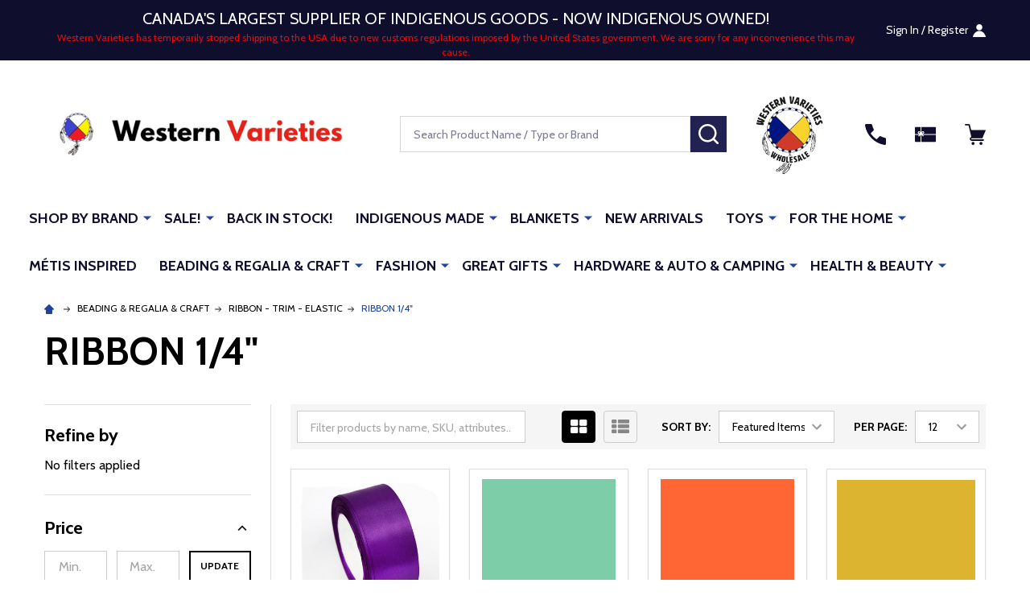

--- FILE ---
content_type: text/html; charset=UTF-8
request_url: https://westernvarieties.ca/ribbon-1-4/
body_size: 30978
content:


    <!DOCTYPE html>
<html class="no-js" lang="en">
        <head>
        <title>BEADING &amp; REGALIA &amp; CRAFT - RIBBON - TRIM - ELASTIC - RIBBON 1/4&quot; - Western Varieties</title>
        <link rel="dns-prefetch preconnect" href="https://cdn11.bigcommerce.com/s-1chnoas" crossorigin><link rel="dns-prefetch preconnect" href="https://fonts.googleapis.com/" crossorigin><link rel="dns-prefetch preconnect" href="https://fonts.gstatic.com/" crossorigin>
        <meta name="keywords" content="Pendleton, Nu Trendz, Buffalo Cross, Mother Earth, blankets, native, toys, wrapped toys, gift wrapped, camping supplies, camping"><link rel='canonical' href='https://westernvarieties.ca/ribbon-1-4/' /><meta name='platform' content='bigcommerce.stencil' />
        
                <link rel="next" href="https://westernvarieties.ca/ribbon-1-4/?page=2">


        <link href="https://cdn11.bigcommerce.com/s-1chnoas/product_images/Favicon3.png" rel="shortcut icon">
        <meta name="viewport" content="width=device-width, initial-scale=1">

        <script>
            document.documentElement.className = document.documentElement.className.replace('no-js', 'js');
        </script>

        <script>
    function browserSupportsAllFeatures() {
        return window.Promise
            && window.fetch
            && window.URL
            && window.URLSearchParams
            && window.WeakMap
            // object-fit support
            && ('objectFit' in document.documentElement.style);
    }

    function loadScript(src) {
        var js = document.createElement('script');
        js.src = src;
        js.onerror = function () {
            console.error('Failed to load polyfill script ' + src);
        };
        document.head.appendChild(js);
    }

    if (!browserSupportsAllFeatures()) {
        loadScript('https://cdn11.bigcommerce.com/s-1chnoas/stencil/80a194f0-0119-013d-0f6f-5a327191e5cd/e/dcdeaa40-0121-013d-e282-62d0d7e25282/dist/theme-bundle.polyfills.js');
    }
</script>
<!-- preload polyfill -->
<script>!function(n){"use strict";n.loadCSS||(n.loadCSS=function(){});var o=loadCSS.relpreload={};if(o.support=function(){var e;try{e=n.document.createElement("link").relList.supports("preload")}catch(t){e=!1}return function(){return e}}(),o.bindMediaToggle=function(t){var e=t.media||"all";function a(){t.addEventListener?t.removeEventListener("load",a):t.attachEvent&&t.detachEvent("onload",a),t.setAttribute("onload",null),t.media=e}t.addEventListener?t.addEventListener("load",a):t.attachEvent&&t.attachEvent("onload",a),setTimeout(function(){t.rel="stylesheet",t.media="only x"}),setTimeout(a,3e3)},o.poly=function(){if(!o.support())for(var t=n.document.getElementsByTagName("link"),e=0;e<t.length;e++){var a=t[e];"preload"!==a.rel||"style"!==a.getAttribute("as")||a.getAttribute("data-loadcss")||(a.setAttribute("data-loadcss",!0),o.bindMediaToggle(a))}},!o.support()){o.poly();var t=n.setInterval(o.poly,500);n.addEventListener?n.addEventListener("load",function(){o.poly(),n.clearInterval(t)}):n.attachEvent&&n.attachEvent("onload",function(){o.poly(),n.clearInterval(t)})}"undefined"!=typeof exports?exports.loadCSS=loadCSS:n.loadCSS=loadCSS}("undefined"!=typeof global?global:this);</script>
        <script>window.consentManagerTranslations = `{"locale":"en","locales":{"consent_manager.data_collection_warning":"en","consent_manager.accept_all_cookies":"en","consent_manager.gdpr_settings":"en","consent_manager.data_collection_preferences":"en","consent_manager.manage_data_collection_preferences":"en","consent_manager.use_data_by_cookies":"en","consent_manager.data_categories_table":"en","consent_manager.allow":"en","consent_manager.accept":"en","consent_manager.deny":"en","consent_manager.dismiss":"en","consent_manager.reject_all":"en","consent_manager.category":"en","consent_manager.purpose":"en","consent_manager.functional_category":"en","consent_manager.functional_purpose":"en","consent_manager.analytics_category":"en","consent_manager.analytics_purpose":"en","consent_manager.targeting_category":"en","consent_manager.advertising_category":"en","consent_manager.advertising_purpose":"en","consent_manager.essential_category":"en","consent_manager.esential_purpose":"en","consent_manager.yes":"en","consent_manager.no":"en","consent_manager.not_available":"en","consent_manager.cancel":"en","consent_manager.save":"en","consent_manager.back_to_preferences":"en","consent_manager.close_without_changes":"en","consent_manager.unsaved_changes":"en","consent_manager.by_using":"en","consent_manager.agree_on_data_collection":"en","consent_manager.change_preferences":"en","consent_manager.cancel_dialog_title":"en","consent_manager.privacy_policy":"en","consent_manager.allow_category_tracking":"en","consent_manager.disallow_category_tracking":"en"},"translations":{"consent_manager.data_collection_warning":"We use cookies (and other similar technologies) to collect data to improve your shopping experience.","consent_manager.accept_all_cookies":"Accept All Cookies","consent_manager.gdpr_settings":"Settings","consent_manager.data_collection_preferences":"Website Data Collection Preferences","consent_manager.manage_data_collection_preferences":"Manage Website Data Collection Preferences","consent_manager.use_data_by_cookies":" uses data collected by cookies and JavaScript libraries to improve your shopping experience.","consent_manager.data_categories_table":"The table below outlines how we use this data by category. To opt out of a category of data collection, select 'No' and save your preferences.","consent_manager.allow":"Allow","consent_manager.accept":"Accept","consent_manager.deny":"Deny","consent_manager.dismiss":"Dismiss","consent_manager.reject_all":"Reject all","consent_manager.category":"Category","consent_manager.purpose":"Purpose","consent_manager.functional_category":"Functional","consent_manager.functional_purpose":"Enables enhanced functionality, such as videos and live chat. If you do not allow these, then some or all of these functions may not work properly.","consent_manager.analytics_category":"Analytics","consent_manager.analytics_purpose":"Provide statistical information on site usage, e.g., web analytics so we can improve this website over time.","consent_manager.targeting_category":"Targeting","consent_manager.advertising_category":"Advertising","consent_manager.advertising_purpose":"Used to create profiles or personalize content to enhance your shopping experience.","consent_manager.essential_category":"Essential","consent_manager.esential_purpose":"Essential for the site and any requested services to work, but do not perform any additional or secondary function.","consent_manager.yes":"Yes","consent_manager.no":"No","consent_manager.not_available":"N/A","consent_manager.cancel":"Cancel","consent_manager.save":"Save","consent_manager.back_to_preferences":"Back to Preferences","consent_manager.close_without_changes":"You have unsaved changes to your data collection preferences. Are you sure you want to close without saving?","consent_manager.unsaved_changes":"You have unsaved changes","consent_manager.by_using":"By using our website, you're agreeing to our","consent_manager.agree_on_data_collection":"By using our website, you're agreeing to the collection of data as described in our ","consent_manager.change_preferences":"You can change your preferences at any time","consent_manager.cancel_dialog_title":"Are you sure you want to cancel?","consent_manager.privacy_policy":"Privacy Policy","consent_manager.allow_category_tracking":"Allow [CATEGORY_NAME] tracking","consent_manager.disallow_category_tracking":"Disallow [CATEGORY_NAME] tracking"}}`;</script>
        
        <script>
            window.lazySizesConfig = window.lazySizesConfig || {};
            window.lazySizesConfig.loadMode = 1;
        </script>
        <script async src="https://cdn11.bigcommerce.com/s-1chnoas/stencil/80a194f0-0119-013d-0f6f-5a327191e5cd/e/dcdeaa40-0121-013d-e282-62d0d7e25282/dist/theme-bundle.head_async.js"></script>

                <script>
                    (function() {
                        var fonts = ["Google_Cabin_400", "Google_Cabin_700"]
                            .reduce(function(_fonts, font) {
                                var m = font.match(/google_([^_]+)(_(.*))?$/i);
                                if (m) {
                                    _fonts.push([m[1], m[3]]);
                                }
                                return _fonts;
                            }, []);
                        var families = fonts.map(function(font) {
                            return 'family=' + font[0] + (font[1] ? ':wght@' + font[1] : '');
                        }).join('&');
                        function addLink(href, rel, crossorigin) {
                            var link = document.createElement('link');
                            link.href = href;
                            link.rel = rel;
                            if (crossorigin) {
                                link.crossOrigin = crossorigin;
                            }
                            document.head.appendChild(link);
                        }
                        addLink('https://fonts.googleapis.com', 'preconnect');
                        addLink('https://fonts.gstatic.com', 'preconnect', true);
                        addLink('https://fonts.googleapis.com/css2?' + families + '&display=swap', 'stylesheet');
                    })();
                </script>

            <link data-stencil-stylesheet href="https://cdn11.bigcommerce.com/s-1chnoas/stencil/80a194f0-0119-013d-0f6f-5a327191e5cd/e/dcdeaa40-0121-013d-e282-62d0d7e25282/css/theme-15d9eda0-b12e-013e-308d-166b2432e203.css" rel="stylesheet">
            <!-- Start Tracking Code for analytics_facebook -->

<script>
!function(f,b,e,v,n,t,s){if(f.fbq)return;n=f.fbq=function(){n.callMethod?n.callMethod.apply(n,arguments):n.queue.push(arguments)};if(!f._fbq)f._fbq=n;n.push=n;n.loaded=!0;n.version='2.0';n.queue=[];t=b.createElement(e);t.async=!0;t.src=v;s=b.getElementsByTagName(e)[0];s.parentNode.insertBefore(t,s)}(window,document,'script','https://connect.facebook.net/en_US/fbevents.js');

fbq('set', 'autoConfig', 'false', '970257240076663');
fbq('dataProcessingOptions', ['LDU'], 0, 0);
fbq('init', '970257240076663', {"external_id":"38eb6e68-f8ad-4b97-a90c-ac6d9fee45a0"});
fbq('set', 'agent', 'bigcommerce', '970257240076663');

function trackEvents() {
    var pathName = window.location.pathname;

    fbq('track', 'PageView', {}, "");

    // Search events start -- only fire if the shopper lands on the /search.php page
    if (pathName.indexOf('/search.php') === 0 && getUrlParameter('search_query')) {
        fbq('track', 'Search', {
            content_type: 'product_group',
            content_ids: [],
            search_string: getUrlParameter('search_query')
        });
    }
    // Search events end

    // Wishlist events start -- only fire if the shopper attempts to add an item to their wishlist
    if (pathName.indexOf('/wishlist.php') === 0 && getUrlParameter('added_product_id')) {
        fbq('track', 'AddToWishlist', {
            content_type: 'product_group',
            content_ids: []
        });
    }
    // Wishlist events end

    // Lead events start -- only fire if the shopper subscribes to newsletter
    if (pathName.indexOf('/subscribe.php') === 0 && getUrlParameter('result') === 'success') {
        fbq('track', 'Lead', {});
    }
    // Lead events end

    // Registration events start -- only fire if the shopper registers an account
    if (pathName.indexOf('/login.php') === 0 && getUrlParameter('action') === 'account_created') {
        fbq('track', 'CompleteRegistration', {}, "");
    }
    // Registration events end

    

    function getUrlParameter(name) {
        var cleanName = name.replace(/[\[]/, '\[').replace(/[\]]/, '\]');
        var regex = new RegExp('[\?&]' + cleanName + '=([^&#]*)');
        var results = regex.exec(window.location.search);
        return results === null ? '' : decodeURIComponent(results[1].replace(/\+/g, ' '));
    }
}

if (window.addEventListener) {
    window.addEventListener("load", trackEvents, false)
}
</script>
<noscript><img height="1" width="1" style="display:none" alt="null" src="https://www.facebook.com/tr?id=970257240076663&ev=PageView&noscript=1&a=plbigcommerce1.2&eid="/></noscript>

<!-- End Tracking Code for analytics_facebook -->

<!-- Start Tracking Code for analytics_googleanalytics4 -->

<script data-cfasync="false" src="https://cdn11.bigcommerce.com/shared/js/google_analytics4_bodl_subscribers-358423becf5d870b8b603a81de597c10f6bc7699.js" integrity="sha256-gtOfJ3Avc1pEE/hx6SKj/96cca7JvfqllWA9FTQJyfI=" crossorigin="anonymous"></script>
<script data-cfasync="false">
  (function () {
    window.dataLayer = window.dataLayer || [];

    function gtag(){
        dataLayer.push(arguments);
    }

    function initGA4(event) {
         function setupGtag() {
            function configureGtag() {
                gtag('js', new Date());
                gtag('set', 'developer_id.dMjk3Nj', true);
                gtag('config', 'G-0MJQYR9C0Y');
            }

            var script = document.createElement('script');

            script.src = 'https://www.googletagmanager.com/gtag/js?id=G-0MJQYR9C0Y';
            script.async = true;
            script.onload = configureGtag;

            document.head.appendChild(script);
        }

        setupGtag();

        if (typeof subscribeOnBodlEvents === 'function') {
            subscribeOnBodlEvents('G-0MJQYR9C0Y', false);
        }

        window.removeEventListener(event.type, initGA4);
    }

    

    var eventName = document.readyState === 'complete' ? 'consentScriptsLoaded' : 'DOMContentLoaded';
    window.addEventListener(eventName, initGA4, false);
  })()
</script>

<!-- End Tracking Code for analytics_googleanalytics4 -->


<script type="text/javascript" src="https://checkout-sdk.bigcommerce.com/v1/loader.js" defer ></script>
<script type="text/javascript">
fbq('track', 'ViewCategory', {"content_ids":[],"content_type":"product_group","content_category":"RIBBON 1\/4&quot;"});
</script>
<script type="text/javascript">
var BCData = {};
</script>
<!-- Global site tag (gtag.js) - Google Ads: AW-11418981896 -->
<script async src="https://www.googletagmanager.com/gtag/js?id=AW-11418981896"></script>
<script>
  window.dataLayer = window.dataLayer || [];
  function gtag(){dataLayer.push(arguments);}
  gtag('js', new Date());

  gtag('config', 'AW-11418981896');
  gtag('set', 'developer_id.dMjk3Nj', true);
</script>
<!-- GA4 Code Start: View Product Content -->
<script>
</script>
<script async defer src="https://tools.luckyorange.com/core/lo.js?site-id=ff695aff"></script>
 <script data-cfasync="false" src="https://microapps.bigcommerce.com/bodl-events/1.9.4/index.js" integrity="sha256-Y0tDj1qsyiKBRibKllwV0ZJ1aFlGYaHHGl/oUFoXJ7Y=" nonce="" crossorigin="anonymous"></script>
 <script data-cfasync="false" nonce="">

 (function() {
    function decodeBase64(base64) {
       const text = atob(base64);
       const length = text.length;
       const bytes = new Uint8Array(length);
       for (let i = 0; i < length; i++) {
          bytes[i] = text.charCodeAt(i);
       }
       const decoder = new TextDecoder();
       return decoder.decode(bytes);
    }
    window.bodl = JSON.parse(decodeBase64("[base64]"));
 })()

 </script>

<script nonce="">
(function () {
    var xmlHttp = new XMLHttpRequest();

    xmlHttp.open('POST', 'https://bes.gcp.data.bigcommerce.com/nobot');
    xmlHttp.setRequestHeader('Content-Type', 'application/json');
    xmlHttp.send('{"store_id":"449896","timezone_offset":"-6.0","timestamp":"2026-01-26T04:26:46.89936500Z","visit_id":"48b09c0a-07be-4bd8-add6-69f00a4653ea","channel_id":1}');
})();
</script>

        


            
            
            
            
            
            
            
            
            
            
            
            

        <!-- snippet location htmlhead -->

         
    </head>
    <body class="csscolumns supermarket-layout--default 
        supermarket-style--
        
        supermarket-pageType--category 
        supermarket-page--pages-category 
        supermarket--hideContentNav
        
        has-faceted
        
        
        
        " id="topOfPage">

        <!-- snippet location header -->

        <svg data-src="https://cdn11.bigcommerce.com/s-1chnoas/stencil/80a194f0-0119-013d-0f6f-5a327191e5cd/e/dcdeaa40-0121-013d-e282-62d0d7e25282/img/icon-sprite.svg" class="icons-svg-sprite"></svg>

        <header class="header" role="banner" >

    <div class="beautify__topHeader">
        <div class="container">
            <div class="_announce">
                <div data-content-region="header_top_announcement--global"><div data-layout-id="67279c47-e94f-4a79-bdd4-5e61062d2c7c">       <div data-sub-layout-container="1af92458-9b07-455b-a01d-8edc220ec1c6" data-layout-name="Layout">
    <style data-container-styling="1af92458-9b07-455b-a01d-8edc220ec1c6">
        [data-sub-layout-container="1af92458-9b07-455b-a01d-8edc220ec1c6"] {
            box-sizing: border-box;
            display: flex;
            flex-wrap: wrap;
            z-index: 0;
            position: relative;
            height: ;
            padding-top: 0px;
            padding-right: 0px;
            padding-bottom: 0px;
            padding-left: 0px;
            margin-top: 0px;
            margin-right: 0px;
            margin-bottom: 0px;
            margin-left: 0px;
            border-width: 0px;
            border-style: solid;
            border-color: #333333;
        }

        [data-sub-layout-container="1af92458-9b07-455b-a01d-8edc220ec1c6"]:after {
            display: block;
            position: absolute;
            top: 0;
            left: 0;
            bottom: 0;
            right: 0;
            background-size: cover;
            z-index: auto;
        }
    </style>

    <div data-sub-layout="8b437173-9507-4371-a786-fcde9eeb88c1">
        <style data-column-styling="8b437173-9507-4371-a786-fcde9eeb88c1">
            [data-sub-layout="8b437173-9507-4371-a786-fcde9eeb88c1"] {
                display: flex;
                flex-direction: column;
                box-sizing: border-box;
                flex-basis: 100%;
                max-width: 100%;
                z-index: 0;
                position: relative;
                height: ;
                padding-top: 0px;
                padding-right: 10.5px;
                padding-bottom: 0px;
                padding-left: 10.5px;
                margin-top: 0px;
                margin-right: 0px;
                margin-bottom: 0px;
                margin-left: 0px;
                border-width: 0px;
                border-style: solid;
                border-color: #333333;
                justify-content: center;
            }
            [data-sub-layout="8b437173-9507-4371-a786-fcde9eeb88c1"]:after {
                display: block;
                position: absolute;
                top: 0;
                left: 0;
                bottom: 0;
                right: 0;
                background-size: cover;
                z-index: auto;
            }
            @media only screen and (max-width: 700px) {
                [data-sub-layout="8b437173-9507-4371-a786-fcde9eeb88c1"] {
                    flex-basis: 100%;
                    max-width: 100%;
                }
            }
        </style>
        <div data-widget-id="cb6402a8-7b66-4cf3-b89b-50055dcf5f7b" data-placement-id="f106b045-d7cb-4477-bc2f-6c402e295527" data-placement-status="ACTIVE"><style>
    .sd-simple-text-cb6402a8-7b66-4cf3-b89b-50055dcf5f7b {
      padding-top: 8px;
      padding-right: 0px;
      padding-bottom: 0px;
      padding-left: 0px;

      margin-top: 0px;
      margin-right: 0px;
      margin-bottom: 0px;
      margin-left: 0px;

    }

    .sd-simple-text-cb6402a8-7b66-4cf3-b89b-50055dcf5f7b * {
      margin: 0;
      padding: 0;

        color: rgba(255,255,255,1);
        font-family: inherit;
        font-weight: 500;
        font-size: 20px;
        min-height: 20px;

    }

    .sd-simple-text-cb6402a8-7b66-4cf3-b89b-50055dcf5f7b {
        text-align: center;
    }

    #sd-simple-text-editable-cb6402a8-7b66-4cf3-b89b-50055dcf5f7b {
      min-width: 14px;
      line-height: 1.5;
      display: inline-block;
    }

    #sd-simple-text-editable-cb6402a8-7b66-4cf3-b89b-50055dcf5f7b[data-edit-mode="true"]:hover,
    #sd-simple-text-editable-cb6402a8-7b66-4cf3-b89b-50055dcf5f7b[data-edit-mode="true"]:active,
    #sd-simple-text-editable-cb6402a8-7b66-4cf3-b89b-50055dcf5f7b[data-edit-mode="true"]:focus {
      outline: 1px dashed #3C64F4;
    }

    #sd-simple-text-editable-cb6402a8-7b66-4cf3-b89b-50055dcf5f7b strong,
    #sd-simple-text-editable-cb6402a8-7b66-4cf3-b89b-50055dcf5f7b strong * {
      font-weight: bold;
    }

    #sd-simple-text-editable-cb6402a8-7b66-4cf3-b89b-50055dcf5f7b a {
      color: inherit;
    }

    @supports (color: color-mix(in srgb, #000 50%, #fff 50%)) {
      #sd-simple-text-editable-cb6402a8-7b66-4cf3-b89b-50055dcf5f7b a:hover,
      #sd-simple-text-editable-cb6402a8-7b66-4cf3-b89b-50055dcf5f7b a:active,
      #sd-simple-text-editable-cb6402a8-7b66-4cf3-b89b-50055dcf5f7b a:focus {
        color: color-mix(in srgb, currentColor 68%, white 32%);
      }
    }

    @supports not (color: color-mix(in srgb, #000 50%, #fff 50%)) {
      #sd-simple-text-editable-cb6402a8-7b66-4cf3-b89b-50055dcf5f7b a:hover,
      #sd-simple-text-editable-cb6402a8-7b66-4cf3-b89b-50055dcf5f7b a:active,
      #sd-simple-text-editable-cb6402a8-7b66-4cf3-b89b-50055dcf5f7b a:focus {
        filter: brightness(2);
      }
    }
</style>

<div class="sd-simple-text-cb6402a8-7b66-4cf3-b89b-50055dcf5f7b ">
  <div id="sd-simple-text-editable-cb6402a8-7b66-4cf3-b89b-50055dcf5f7b" data-edit-mode="">
    <p>CANADA'S LARGEST SUPPLIER OF INDIGENOUS GOODS - NOW INDIGENOUS OWNED!</p>
  </div>
</div>

</div>
    </div>
</div>

       <div data-sub-layout-container="683510a7-ec77-4876-9200-b685b37886a4" data-layout-name="Layout">
    <style data-container-styling="683510a7-ec77-4876-9200-b685b37886a4">
        [data-sub-layout-container="683510a7-ec77-4876-9200-b685b37886a4"] {
            box-sizing: border-box;
            display: flex;
            flex-wrap: wrap;
            z-index: 0;
            position: relative;
            height: ;
            padding-top: 0px;
            padding-right: 0px;
            padding-bottom: 0px;
            padding-left: 0px;
            margin-top: 0px;
            margin-right: 0px;
            margin-bottom: 0px;
            margin-left: 0px;
            border-width: 0px;
            border-style: solid;
            border-color: #333333;
        }

        [data-sub-layout-container="683510a7-ec77-4876-9200-b685b37886a4"]:after {
            display: block;
            position: absolute;
            top: 0;
            left: 0;
            bottom: 0;
            right: 0;
            background-size: cover;
            z-index: auto;
        }
    </style>

    <div data-sub-layout="5c9356d8-e96e-4f87-b414-a9dd4113dc45">
        <style data-column-styling="5c9356d8-e96e-4f87-b414-a9dd4113dc45">
            [data-sub-layout="5c9356d8-e96e-4f87-b414-a9dd4113dc45"] {
                display: flex;
                flex-direction: column;
                box-sizing: border-box;
                flex-basis: 100%;
                max-width: 100%;
                z-index: 0;
                position: relative;
                height: ;
                padding-top: 0px;
                padding-right: 10.5px;
                padding-bottom: 0px;
                padding-left: 10.5px;
                margin-top: 0px;
                margin-right: 0px;
                margin-bottom: 0px;
                margin-left: 0px;
                border-width: 0px;
                border-style: solid;
                border-color: #333333;
                justify-content: center;
            }
            [data-sub-layout="5c9356d8-e96e-4f87-b414-a9dd4113dc45"]:after {
                display: block;
                position: absolute;
                top: 0;
                left: 0;
                bottom: 0;
                right: 0;
                background-size: cover;
                z-index: auto;
            }
            @media only screen and (max-width: 700px) {
                [data-sub-layout="5c9356d8-e96e-4f87-b414-a9dd4113dc45"] {
                    flex-basis: 100%;
                    max-width: 100%;
                }
            }
        </style>
        <div data-widget-id="353e9961-c91b-478b-9925-2d4d9447404b" data-placement-id="d305b0dc-1bad-4448-95d2-7770db56eeaa" data-placement-status="ACTIVE"><style>
    .sd-simple-text-353e9961-c91b-478b-9925-2d4d9447404b {
      padding-top: 0px;
      padding-right: 0px;
      padding-bottom: 0px;
      padding-left: 0px;

      margin-top: 0px;
      margin-right: 0px;
      margin-bottom: 0px;
      margin-left: 0px;

    }

    .sd-simple-text-353e9961-c91b-478b-9925-2d4d9447404b * {
      margin: 0;
      padding: 0;

        color: rgba(245,6,6,1);
        font-family: inherit;
        font-weight: 500;
        font-size: 12px;
        min-height: 12px;

    }

    .sd-simple-text-353e9961-c91b-478b-9925-2d4d9447404b {
        text-align: center;
    }

    #sd-simple-text-editable-353e9961-c91b-478b-9925-2d4d9447404b {
      min-width: 14px;
      line-height: 1.5;
      display: inline-block;
    }

    #sd-simple-text-editable-353e9961-c91b-478b-9925-2d4d9447404b[data-edit-mode="true"]:hover,
    #sd-simple-text-editable-353e9961-c91b-478b-9925-2d4d9447404b[data-edit-mode="true"]:active,
    #sd-simple-text-editable-353e9961-c91b-478b-9925-2d4d9447404b[data-edit-mode="true"]:focus {
      outline: 1px dashed #3C64F4;
    }

    #sd-simple-text-editable-353e9961-c91b-478b-9925-2d4d9447404b strong,
    #sd-simple-text-editable-353e9961-c91b-478b-9925-2d4d9447404b strong * {
      font-weight: bold;
    }

    #sd-simple-text-editable-353e9961-c91b-478b-9925-2d4d9447404b a {
      color: inherit;
    }

    @supports (color: color-mix(in srgb, #000 50%, #fff 50%)) {
      #sd-simple-text-editable-353e9961-c91b-478b-9925-2d4d9447404b a:hover,
      #sd-simple-text-editable-353e9961-c91b-478b-9925-2d4d9447404b a:active,
      #sd-simple-text-editable-353e9961-c91b-478b-9925-2d4d9447404b a:focus {
        color: color-mix(in srgb, currentColor 68%, white 32%);
      }
    }

    @supports not (color: color-mix(in srgb, #000 50%, #fff 50%)) {
      #sd-simple-text-editable-353e9961-c91b-478b-9925-2d4d9447404b a:hover,
      #sd-simple-text-editable-353e9961-c91b-478b-9925-2d4d9447404b a:active,
      #sd-simple-text-editable-353e9961-c91b-478b-9925-2d4d9447404b a:focus {
        filter: brightness(2);
      }
    }
</style>

<div class="sd-simple-text-353e9961-c91b-478b-9925-2d4d9447404b ">
  <div id="sd-simple-text-editable-353e9961-c91b-478b-9925-2d4d9447404b" data-edit-mode="">
    <p>Western Varieties has temporarily stopped shipping to the USA due to new customs regulations imposed by the United States government. We are sorry for any inconvenience this may cause.</p>
  </div>
</div>

</div>
    </div>
</div>

</div></div>
            </div>
            <div class="_user">

                <div class="_account">
                        <a href="/login.php">
                            <span class="_label">
                                Sign In
                                    / Register
                            </span>
                            <svg class="icon"><use xlink:href="#icon-account" /></svg>
                        </a>
                </div>

            </div>
        </div>
    </div>
    <div class="beautify__mainHeader _hasImg _left">
        <div class="container">
            <a href="#" class="mobileMenu-toggle" data-mobile-menu-toggle="menu">
                <span class="mobileMenu-toggleIcon"><span class="_icon"></span></span>
                <span class="_label sr-only">Menu</span>
            </a>
            
                <div class="header-logo _isImg">
                    <a href="https://westernvarieties.ca/" data-instantload='{"page":"home"}'>
            <div class="header-logo-image-container">
                <img class="header-logo-image" src="https://cdn11.bigcommerce.com/s-1chnoas/images/stencil/410x55/western_varieties_3_1709161177__11829.original.png" srcset="https://cdn11.bigcommerce.com/s-1chnoas/images/stencil/500x186/western_varieties_3_1709161177__11829.original.png 1x, https://cdn11.bigcommerce.com/s-1chnoas/images/stencil/1000w/western_varieties_3_1709161177__11829.original.png 2x" alt="Western Varieties" title="Western Varieties">
            </div>
</a>
                </div>

            <div class="_searchBar">
                <div class="beautify__quickSearch is-open" data-prevent-quick-search-close>
    <!-- snippet location forms_search -->
    <form class="form" action="/search.php">
        <fieldset class="form-fieldset">
            <div class="form-field">
                <label class="is-srOnly" for="search_query">Search</label>
                <div class="form-prefixPostfix">
                    <input class="form-input" data-search-quick name="search_query" id="search_query" data-error-message="Search field cannot be empty." placeholder="Search Product Name / Type or Brand" autocomplete="off">
                    <button type="button" class="button _close" data-quick-search-close><svg class="icon"><use xlink:href="#icon-close"></use></svg><span class="sr-only">Close</span></button>
                    <button type="submit" class="button _submit"><svg class="icon"><use xlink:href="#icon-bs-search"></use></svg><span class="sr-only">Search</span></button>
                </div>
            </div>
        </fieldset>
    </form>
</div>
            </div>

            <ul class="navUser-section">
                <li class="navUser-item navUser-item--region">
                    <div data-content-region="header_navuser--global"><div data-layout-id="a5a4b492-9525-4ed8-b3db-3a5760cae057">       <div data-sub-layout-container="2a215ebc-62e0-47bb-915a-a4a66d719d70" data-layout-name="Layout">
    <style data-container-styling="2a215ebc-62e0-47bb-915a-a4a66d719d70">
        [data-sub-layout-container="2a215ebc-62e0-47bb-915a-a4a66d719d70"] {
            box-sizing: border-box;
            display: flex;
            flex-wrap: wrap;
            z-index: 0;
            position: relative;
            height: ;
            padding-top: 0px;
            padding-right: 0px;
            padding-bottom: 0px;
            padding-left: 0px;
            margin-top: 0px;
            margin-right: 0px;
            margin-bottom: 0px;
            margin-left: 0px;
            border-width: 0px;
            border-style: solid;
            border-color: #333333;
        }

        [data-sub-layout-container="2a215ebc-62e0-47bb-915a-a4a66d719d70"]:after {
            display: block;
            position: absolute;
            top: 0;
            left: 0;
            bottom: 0;
            right: 0;
            background-size: cover;
            z-index: auto;
        }
    </style>

    <div data-sub-layout="19ed11ac-af52-47e7-a530-1b5df4f4beea">
        <style data-column-styling="19ed11ac-af52-47e7-a530-1b5df4f4beea">
            [data-sub-layout="19ed11ac-af52-47e7-a530-1b5df4f4beea"] {
                display: flex;
                flex-direction: column;
                box-sizing: border-box;
                flex-basis: 100%;
                max-width: 100%;
                z-index: 0;
                position: relative;
                height: ;
                padding-top: 0px;
                padding-right: 0px;
                padding-bottom: 0px;
                padding-left: 20px;
                margin-top: 0px;
                margin-right: 0px;
                margin-bottom: 0px;
                margin-left: 0px;
                border-width: 0px;
                border-style: solid;
                border-color: #333333;
                justify-content: center;
            }
            [data-sub-layout="19ed11ac-af52-47e7-a530-1b5df4f4beea"]:after {
                display: block;
                position: absolute;
                top: 0;
                left: 0;
                bottom: 0;
                right: 0;
                background-size: cover;
                z-index: auto;
            }
            @media only screen and (max-width: 700px) {
                [data-sub-layout="19ed11ac-af52-47e7-a530-1b5df4f4beea"] {
                    flex-basis: 100%;
                    max-width: 100%;
                }
            }
        </style>
        <div data-widget-id="087d2111-0733-4568-a1e8-1794c69283af" data-placement-id="39e9d9e5-e918-4862-805d-a06adf4830c6" data-placement-status="ACTIVE"><style>
    #sd-image-087d2111-0733-4568-a1e8-1794c69283af {
        display: flex;
        align-items: center;
        background: url('https://cdn2.bigcommerce.com/server5500/1chnoas/images/stencil/original/image-manager/wv-logo-no-background-.png?t=1677887590') no-repeat;
        opacity: calc(100 / 100);

            cursor: pointer;

            background-size: contain;

            height: 100px;

        background-position:
                center
                center
;


        padding-top: 0px;
        padding-right: 30px;
        padding-bottom: 0px;
        padding-left: 0px;

        margin-top: 0px;
        margin-right: 0px;
        margin-bottom: 0px;
        margin-left: 0px;
    }

    #sd-image-087d2111-0733-4568-a1e8-1794c69283af * {
        margin: 0px;
    }

    #sd-image-087d2111-0733-4568-a1e8-1794c69283af img {
        width: auto;
        opacity: 0;

            height: 100%;
    }

    @media only screen and (max-width: 700px) {
        #sd-image-087d2111-0733-4568-a1e8-1794c69283af {
        }
    }
</style>

<div>
    <a href="/about-us/" role="button">
    <div id="sd-image-087d2111-0733-4568-a1e8-1794c69283af" data-edit-mode="">
        <img src="https://cdn2.bigcommerce.com/server5500/1chnoas/images/stencil/original/image-manager/wv-logo-no-background-.png?t=1677887590" alt="">
    </div>
    </a>
</div>


</div>
    </div>
</div>

</div></div>
                </li>
                <li class="navUser-item navUser-item--phone">
                    <a class="navUser-action" href="tel:780-439-1211" title="Call Us: 780-439-1211">
                        <svg class="icon"><use xlink:href="#icon-phone" /></svg>
                        <span class="_label">Call Us<span class="_phoneNumber">780-439-1211</span></span>
                    </a>
                </li>
            
            
                <li class="navUser-item navUser-item--compare">
                    <a class="navUser-action navUser-action--compare" href="/compare" title="Compare" data-compare-nav>
                        <svg class="icon"><use xlink:href="#icon-compare" /></svg>
                        <span class="_label">Compare <span class="countPill countPill--positive countPill--alt"></span></span>
                        
                    </a>
                </li>
                
                    <li class="navUser-item navUser-item--giftCert">
                        <a class="navUser-action navUser-action--giftCert" href="/giftcertificates.php" title="Gift Certificates">
                            <svg class="icon"><use xlink:href="#icon-gift" /></svg>
                            <span class="_label">Gift Certificates</span>
                        </a>
                    </li>

                <li class="navUser-item navUser-item--recentlyViewed">
                    <a class="navUser-action navUser-action--recentlyViewed" href="#recently-viewed" data-dropdown="recently-viewed-dropdown" data-options="align:right" title="Recently Viewed" style="display:none">
                        <svg class="icon"><use xlink:href="#icon-recent-list" /></svg>
                        <span class="_label">Recently Viewed</span>
                    </a>
                    <div class="dropdown-menu" id="recently-viewed-dropdown" data-dropdown-content aria-hidden="true"></div>
                </li>
            
                <li class="navUser-item navUser-item--cart">
                    <a
                        class="navUser-action navUser-action--cart"
                        data-cart-preview
                        data-toggle="cart-preview-dropdown"
                        href="/cart.php"
                        title="Cart">
                        <svg class="icon"><use xlink:href="#icon-cart" /></svg>
                        <span class="_label">Cart</span> <span class="countPill cart-quantity"></span>
                    </a>
                    <div class="previewCart-overlay"></div>
                    <div class="dropdown-menu" id="cart-preview-dropdown" aria-hidden="true"></div>
                </li>
            </ul>
        </div>
    </div>

    <div class="navPages-container" id="menu" data-menu>
        <div class="container" id="bf-fix-menu-mobile">
            <nav class="navPages">
    <ul class="navPages-list">
                <li class="navPages-item navPages-item--id-2493 navPages-item--column">
                    <a class="navPages-action-toggle" href="#"
    data-collapsible="navPages-2493">
    <span class="_more">More <svg class="icon"><use xlink:href="#icon-add"></use></svg></span>
    <span class="_less"><svg class="icon"><use xlink:href="#icon-arrow-left"></use></svg> Back</span>
</a>
<a class="navPages-action has-subMenu " href="https://westernvarieties.ca/shop-by-brand/"
    href="https://westernvarieties.ca/shop-by-brand/"
    data-instantload
    
>SHOP BY BRAND</a>
<a class="navPages-action-toggle-desktop" href="#" data-collapsible="navPages-2493" title="More"><svg class="icon"><use xlink:href="#icon-caret-down"></use></svg></a>
<div class="navPage-subMenu
            navPage-subMenu--column
            " id="navPages-2493">
    <ul class="navPage-subMenu-list">
            <!-- 0 -->
            <li class="navPage-subMenu-item">
                    <a class="navPages-action-toggle" href="#"
                        data-collapsible="navPages-2182">
                        <span class="_more">More <svg class="icon"><use xlink:href="#icon-add"></use></svg></span>
                        <span class="_less">Close <svg class="icon"><use xlink:href="#icon-minus"></use></svg></span>
                    </a>
                    <a
                        class="navPage-subMenu-action has-subMenu"
                        href="https://westernvarieties.ca/buffalo-cross-1/"
                        data-instantload
                        
                    >BUFFALO CROSS</a>
                    <a class="navPages-action-toggle-desktop" href="#" data-collapsible="navPages-2182" title="More"><svg class="icon"><use xlink:href="#icon-caret-down"></use></svg></a>
                    <ul class="navPage-childList" id="navPages-2182">
                            <!-- 1 -->
                            <li class="navPage-childList-item">
                                    <a class="navPage-childList-action" data-instantload href="https://westernvarieties.ca/buffalo-cross-baby/" >BUFFALO CROSS BABY</a>
                            </li>
                            <!-- 2 -->
                            <li class="navPage-childList-item">
                                    <a class="navPage-childList-action" data-instantload href="https://westernvarieties.ca/buffalo-cross-throw/" >BUFFALO CROSS THROW</a>
                            </li>
                            <!-- 3 -->
                            <li class="navPage-childList-item">
                                    <a class="navPage-childList-action" data-instantload href="https://westernvarieties.ca/buffalo-cross-twin-1/" >BUFFALO CROSS TWIN</a>
                            </li>
                    </ul>
            </li>
            <!-- 4 -->
            <li class="navPage-subMenu-item">
                    <a class="navPages-action-toggle" href="#"
                        data-collapsible="navPages-2127">
                        <span class="_more">More <svg class="icon"><use xlink:href="#icon-add"></use></svg></span>
                        <span class="_less">Close <svg class="icon"><use xlink:href="#icon-minus"></use></svg></span>
                    </a>
                    <a
                        class="navPage-subMenu-action has-subMenu"
                        href="https://westernvarieties.ca/mother-earth-essentials-2/"
                        data-instantload
                        
                    >MOTHER EARTH ESSENTIALS</a>
                    <a class="navPages-action-toggle-desktop" href="#" data-collapsible="navPages-2127" title="More"><svg class="icon"><use xlink:href="#icon-caret-down"></use></svg></a>
                    <ul class="navPage-childList" id="navPages-2127">
                            <!-- 5 -->
                            <li class="navPage-childList-item">
                                    <a class="navPage-childList-action" data-instantload href="https://westernvarieties.ca/aromatherapy-mist-1/" >AROMATHERAPY MIST</a>
                            </li>
                            <!-- 6 -->
                            <li class="navPage-childList-item">
                                    <a class="navPage-childList-action" data-instantload href="https://westernvarieties.ca/bath-body/" >BATH &amp; BODY</a>
                            </li>
                            <!-- 7 -->
                            <li class="navPage-childList-item">
                                    <a class="navPage-childList-action" data-instantload href="https://westernvarieties.ca/case-packs-1/" >CASE PACKS</a>
                            </li>
                            <!-- 8 -->
                            <li class="navPage-childList-item">
                                    <a class="navPage-childList-action" data-instantload href="https://westernvarieties.ca/essential-oils-1/" >ESSENTIAL OILS</a>
                            </li>
                            <!-- 9 -->
                            <li class="navPage-childList-item">
                                    <a class="navPage-childList-action" data-instantload href="https://westernvarieties.ca/gift-packages-1/" >GIFT PACKAGES</a>
                            </li>
                            <!-- 10 -->
                            <li class="navPage-childList-item">
                                    <a class="navPage-childList-action" data-instantload href="https://westernvarieties.ca/hair-care/" >HAIR CARE</a>
                            </li>
                            <!-- 11 -->
                            <li class="navPage-childList-item">
                                    <a class="navPage-childList-action" data-instantload href="https://westernvarieties.ca/handmade-soy-candles-1/" >HANDMADE SOY CANDLES</a>
                            </li>
                            <!-- 12 -->
                            <li class="navPage-childList-item">
                                    <a class="navPage-childList-action" data-instantload href="https://westernvarieties.ca/natural-handmade-soaps-1/" >NATURAL HANDMADE SOAPS</a>
                            </li>
                            <!-- 13 -->
                            <li class="navPage-childList-item">
                                    <a class="navPage-childList-action" data-instantload href="https://westernvarieties.ca/skincare/" >SKINCARE</a>
                            </li>
                            <!-- 14 -->
                            <li class="navPage-childList-item">
                                    <a class="navPage-childList-action" data-instantload href="https://westernvarieties.ca/tea-1/" >TEA</a>
                            </li>
                    </ul>
            </li>
            <!-- 15 -->
            <li class="navPage-subMenu-item">
                    <a class="navPages-action-toggle" href="#"
                        data-collapsible="navPages-2034">
                        <span class="_more">More <svg class="icon"><use xlink:href="#icon-add"></use></svg></span>
                        <span class="_less">Close <svg class="icon"><use xlink:href="#icon-minus"></use></svg></span>
                    </a>
                    <a
                        class="navPage-subMenu-action has-subMenu"
                        href="https://westernvarieties.ca/nu-trendz-2/"
                        data-instantload
                        
                    >NU TRENDZ</a>
                    <a class="navPages-action-toggle-desktop" href="#" data-collapsible="navPages-2034" title="More"><svg class="icon"><use xlink:href="#icon-caret-down"></use></svg></a>
                    <ul class="navPage-childList" id="navPages-2034">
                            <!-- 16 -->
                            <li class="navPage-childList-item">
                                    <a class="navPage-childList-action" data-instantload href="https://westernvarieties.ca/blankets-3/" >BLANKETS</a>
                            </li>
                            <!-- 17 -->
                            <li class="navPage-childList-item">
                                    <a class="navPage-childList-action" data-instantload href="https://westernvarieties.ca/bedding-1/" >BEDDING</a>
                            </li>
                            <!-- 18 -->
                            <li class="navPage-childList-item">
                                    <a class="navPage-childList-action" data-instantload href="https://westernvarieties.ca/home/" >HOME ACCENTS</a>
                            </li>
                            <!-- 19 -->
                            <li class="navPage-childList-item">
                                    <a class="navPage-childList-action" data-instantload href="https://westernvarieties.ca/bathroom-3/" >BATH</a>
                            </li>
                            <!-- 20 -->
                            <li class="navPage-childList-item">
                                    <a class="navPage-childList-action" data-instantload href="https://westernvarieties.ca/outdoors-1/" >RECREATION</a>
                            </li>
                            <!-- 21 -->
                            <li class="navPage-childList-item">
                                    <a class="navPage-childList-action" data-instantload href="https://westernvarieties.ca/stationary-1/" >SCHOOL</a>
                            </li>
                            <!-- 22 -->
                            <li class="navPage-childList-item">
                                    <a class="navPage-childList-action" data-instantload href="https://westernvarieties.ca/kitchen-2/" >KITCHEN</a>
                            </li>
                            <!-- 23 -->
                            <li class="navPage-childList-item">
                                    <a class="navPage-childList-action" data-instantload href="https://westernvarieties.ca/misc/" >MISC</a>
                            </li>
                            <!-- 24 -->
                            <li class="navPage-childList-item">
                                    <a class="navPage-childList-action" data-instantload href="https://westernvarieties.ca/baby-1/" >INFANT / TODDLERS</a>
                            </li>
                            <!-- 25 -->
                            <li class="navPage-childList-item">
                                    <a class="navPage-childList-action" data-instantload href="https://westernvarieties.ca/wallets-purses-bags-1/" >WALLETS / PURSES</a>
                            </li>
                            <!-- 26 -->
                            <li class="navPage-childList-item">
                                    <a class="navPage-childList-action" data-instantload href="https://westernvarieties.ca/footwear-3/" >FOOTWEAR</a>
                            </li>
                    </ul>
            </li>
            <!-- 27 -->
            <li class="navPage-subMenu-item">
                    <a class="navPages-action-toggle" href="#"
                        data-collapsible="navPages-1866">
                        <span class="_more">More <svg class="icon"><use xlink:href="#icon-add"></use></svg></span>
                        <span class="_less">Close <svg class="icon"><use xlink:href="#icon-minus"></use></svg></span>
                    </a>
                    <a
                        class="navPage-subMenu-action has-subMenu"
                        href="https://westernvarieties.ca/pendleton-1/"
                        data-instantload
                        
                    >PENDLETON</a>
                    <a class="navPages-action-toggle-desktop" href="#" data-collapsible="navPages-1866" title="More"><svg class="icon"><use xlink:href="#icon-caret-down"></use></svg></a>
                    <ul class="navPage-childList" id="navPages-1866">
                            <!-- 28 -->
                            <li class="navPage-childList-item">
                                    <a class="navPage-childList-action" data-instantload href="https://westernvarieties.ca/blanket-robe-1/" >BLANKET - ROBE (TWIN)</a>
                            </li>
                            <!-- 29 -->
                            <li class="navPage-childList-item">
                                    <a class="navPage-childList-action" data-instantload href="https://westernvarieties.ca/blanket-queen-1/" >BLANKET - QUEEN</a>
                            </li>
                            <!-- 30 -->
                            <li class="navPage-childList-item">
                                    <a class="navPage-childList-action" data-instantload href="https://westernvarieties.ca/baby-blankets-2/" >BLANKET - BABY</a>
                            </li>
                            <!-- 31 -->
                            <li class="navPage-childList-item">
                                    <a class="navPage-childList-action" data-instantload href="https://westernvarieties.ca/jackets-coats-vests-1/" >CLOTHING &amp; SHAWLS</a>
                            </li>
                            <!-- 32 -->
                            <li class="navPage-childList-item">
                                    <a class="navPage-childList-action" data-instantload href="https://westernvarieties.ca/bags-purses-totes-1/" >BAGS - PURSES - TOTES</a>
                            </li>
                            <!-- 33 -->
                            <li class="navPage-childList-item">
                                    <a class="navPage-childList-action" data-instantload href="https://westernvarieties.ca/bath-towels/" >BATH TOWELS</a>
                            </li>
                            <!-- 34 -->
                            <li class="navPage-childList-item">
                                    <a class="navPage-childList-action" data-instantload href="https://westernvarieties.ca/mugs/" >MUGS</a>
                            </li>
                            <!-- 35 -->
                            <li class="navPage-childList-item">
                                    <a class="navPage-childList-action" data-instantload href="https://westernvarieties.ca/wallets-3/" >WALLETS</a>
                            </li>
                            <!-- 36 -->
                            <li class="navPage-childList-item">
                                    <a class="navPage-childList-action" data-instantload href="https://westernvarieties.ca/pendleton-sets-1/" >PENDLETON SETS</a>
                            </li>
                            <!-- 37 -->
                            <li class="navPage-childList-item">
                                    <a class="navPage-childList-action" data-instantload href="https://westernvarieties.ca/miscellaneous-pendleton-1/" >MISCELLANEOUS PENDLETON</a>
                            </li>
                    </ul>
            </li>
            <!-- 38 -->
            <li class="navPage-subMenu-item">
                    <a class="navPage-subMenu-action" href="https://westernvarieties.ca/manitobah/" data-instantload >MANITOBAH</a>
            </li>
    </ul>
</div>
                </li>
                <li class="navPages-item navPages-item--id-2541 navPages-item--column">
                    <a class="navPages-action-toggle" href="#"
    data-collapsible="navPages-2541">
    <span class="_more">More <svg class="icon"><use xlink:href="#icon-add"></use></svg></span>
    <span class="_less"><svg class="icon"><use xlink:href="#icon-arrow-left"></use></svg> Back</span>
</a>
<a class="navPages-action has-subMenu " href="https://westernvarieties.ca/sale/"
    href="https://westernvarieties.ca/sale/"
    data-instantload
    
>SALE! </a>
<a class="navPages-action-toggle-desktop" href="#" data-collapsible="navPages-2541" title="More"><svg class="icon"><use xlink:href="#icon-caret-down"></use></svg></a>
<div class="navPage-subMenu
            navPage-subMenu--column
            " id="navPages-2541">
    <ul class="navPage-subMenu-list">
            <!-- 39 -->
            <li class="navPage-subMenu-item">
                    <a class="navPage-subMenu-action" href="https://westernvarieties.ca/manitobah-1/" data-instantload >MANITOBAH</a>
            </li>
    </ul>
</div>
                </li>
                <li class="navPages-item navPages-item--id-2546 navPages-item--column">
                    <a class="navPages-action" href="https://westernvarieties.ca/back-in-stock/" data-instantload >BACK IN STOCK!</a>
                </li>
                <li class="navPages-item navPages-item--id-2170 navPages-item--column">
                    <a class="navPages-action-toggle" href="#"
    data-collapsible="navPages-2170">
    <span class="_more">More <svg class="icon"><use xlink:href="#icon-add"></use></svg></span>
    <span class="_less"><svg class="icon"><use xlink:href="#icon-arrow-left"></use></svg> Back</span>
</a>
<a class="navPages-action has-subMenu " href="https://westernvarieties.ca/indigenous-made-1/"
    href="https://westernvarieties.ca/indigenous-made-1/"
    data-instantload
    
>INDIGENOUS MADE</a>
<a class="navPages-action-toggle-desktop" href="#" data-collapsible="navPages-2170" title="More"><svg class="icon"><use xlink:href="#icon-caret-down"></use></svg></a>
<div class="navPage-subMenu
            navPage-subMenu--column
            " id="navPages-2170">
    <ul class="navPage-subMenu-list">
            <!-- 40 -->
            <li class="navPage-subMenu-item">
                    <a class="navPages-action-toggle" href="#"
                        data-collapsible="navPages-2492">
                        <span class="_more">More <svg class="icon"><use xlink:href="#icon-add"></use></svg></span>
                        <span class="_less">Close <svg class="icon"><use xlink:href="#icon-minus"></use></svg></span>
                    </a>
                    <a
                        class="navPage-subMenu-action has-subMenu"
                        href="https://westernvarieties.ca/indigenous-authors/"
                        data-instantload
                        
                    >INDIGENOUS AUTHORS</a>
                    <a class="navPages-action-toggle-desktop" href="#" data-collapsible="navPages-2492" title="More"><svg class="icon"><use xlink:href="#icon-caret-down"></use></svg></a>
                    <ul class="navPage-childList" id="navPages-2492">
                            <!-- 41 -->
                            <li class="navPage-childList-item">
                                    <a class="navPage-childList-action" data-instantload href="https://westernvarieties.ca/non-fiction" >NON-FICTION</a>
                            </li>
                    </ul>
            </li>
            <!-- 42 -->
            <li class="navPage-subMenu-item">
                    <a class="navPage-subMenu-action" href="https://westernvarieties.ca/inuit-carvings/" data-instantload >INUIT ART &amp; CARVINGS</a>
            </li>
            <!-- 43 -->
            <li class="navPage-subMenu-item">
                    <a class="navPage-subMenu-action" href="https://westernvarieties.ca/stained-glass/" data-instantload >STAINED GLASS</a>
            </li>
            <!-- 44 -->
            <li class="navPage-subMenu-item">
                    <a class="navPage-subMenu-action" href="https://westernvarieties.ca/woodwork-and-decor/" data-instantload >WOODWORK AND DECOR</a>
            </li>
            <!-- 45 -->
            <li class="navPage-subMenu-item">
                    <a class="navPage-subMenu-action" href="https://westernvarieties.ca/drums-rattles/" data-instantload >DRUMS / RATTLES </a>
            </li>
            <!-- 46 -->
            <li class="navPage-subMenu-item">
                    <a class="navPage-subMenu-action" href="https://westernvarieties.ca/bead-work/" data-instantload >BEAD WORK</a>
            </li>
            <!-- 47 -->
            <li class="navPage-subMenu-item">
                    <a class="navPage-subMenu-action" href="https://westernvarieties.ca/earrings-2/" data-instantload >EARRINGS</a>
            </li>
            <!-- 48 -->
            <li class="navPage-subMenu-item">
                    <a class="navPage-subMenu-action" href="https://westernvarieties.ca/leather-work/" data-instantload >LEATHER WORK</a>
            </li>
            <!-- 49 -->
            <li class="navPage-subMenu-item">
                    <a class="navPage-subMenu-action" href="https://westernvarieties.ca/art-prints/" data-instantload >ART PRINTS</a>
            </li>
            <!-- 50 -->
            <li class="navPage-subMenu-item">
                    <a class="navPage-subMenu-action" href="https://westernvarieties.ca/paintings/" data-instantload >PAINTINGS</a>
            </li>
            <!-- 51 -->
            <li class="navPage-subMenu-item">
                    <a class="navPage-subMenu-action" href="https://westernvarieties.ca/star-blankets-1/" data-instantload >STAR BLANKETS</a>
            </li>
            <!-- 52 -->
            <li class="navPage-subMenu-item">
                    <a class="navPage-subMenu-action" href="https://westernvarieties.ca/traditional-foods-1/" data-instantload >TRADITIONAL FOODS</a>
            </li>
    </ul>
</div>
                </li>
                <li class="navPages-item navPages-item--id-1869 navPages-item--column">
                    <a class="navPages-action-toggle" href="#"
    data-collapsible="navPages-1869">
    <span class="_more">More <svg class="icon"><use xlink:href="#icon-add"></use></svg></span>
    <span class="_less"><svg class="icon"><use xlink:href="#icon-arrow-left"></use></svg> Back</span>
</a>
<a class="navPages-action has-subMenu " href="https://westernvarieties.ca/blankets-2/"
    href="https://westernvarieties.ca/blankets-2/"
    data-instantload
    
>BLANKETS</a>
<a class="navPages-action-toggle-desktop" href="#" data-collapsible="navPages-1869" title="More"><svg class="icon"><use xlink:href="#icon-caret-down"></use></svg></a>
<div class="navPage-subMenu
            navPage-subMenu--column
            " id="navPages-1869">
    <ul class="navPage-subMenu-list">
            <!-- 53 -->
            <li class="navPage-subMenu-item">
                    <a class="navPages-action-toggle" href="#"
                        data-collapsible="navPages-2468">
                        <span class="_more">More <svg class="icon"><use xlink:href="#icon-add"></use></svg></span>
                        <span class="_less">Close <svg class="icon"><use xlink:href="#icon-minus"></use></svg></span>
                    </a>
                    <a
                        class="navPage-subMenu-action has-subMenu"
                        href="https://westernvarieties.ca/buffalo-cross-blankets-1/"
                        data-instantload
                        
                    >BUFFALO CROSS BLANKETS</a>
                    <a class="navPages-action-toggle-desktop" href="#" data-collapsible="navPages-2468" title="More"><svg class="icon"><use xlink:href="#icon-caret-down"></use></svg></a>
                    <ul class="navPage-childList" id="navPages-2468">
                            <!-- 54 -->
                            <li class="navPage-childList-item">
                                    <a class="navPage-childList-action" data-instantload href="https://westernvarieties.ca/baby-29-x-36/" >Baby 29&quot; x 36&quot;</a>
                            </li>
                            <!-- 55 -->
                            <li class="navPage-childList-item">
                                    <a class="navPage-childList-action" data-instantload href="https://westernvarieties.ca/throw-size-50-x-60/" >THROW SIZE   50 X 60&#x27;</a>
                            </li>
                            <!-- 56 -->
                            <li class="navPage-childList-item">
                                    <a class="navPage-childList-action" data-instantload href="https://westernvarieties.ca/twin-size-60-x-80/" >TWIN SIZE  60 X 80&quot;</a>
                            </li>
                    </ul>
            </li>
            <!-- 57 -->
            <li class="navPage-subMenu-item">
                    <a class="navPages-action-toggle" href="#"
                        data-collapsible="navPages-2467">
                        <span class="_more">More <svg class="icon"><use xlink:href="#icon-add"></use></svg></span>
                        <span class="_less">Close <svg class="icon"><use xlink:href="#icon-minus"></use></svg></span>
                    </a>
                    <a
                        class="navPage-subMenu-action has-subMenu"
                        href="https://westernvarieties.ca/pendleton-blankets/"
                        data-instantload
                        
                    >PENDLETON BLANKETS</a>
                    <a class="navPages-action-toggle-desktop" href="#" data-collapsible="navPages-2467" title="More"><svg class="icon"><use xlink:href="#icon-caret-down"></use></svg></a>
                    <ul class="navPage-childList" id="navPages-2467">
                            <!-- 58 -->
                            <li class="navPage-childList-item">
                                    <a class="navPage-childList-action" data-instantload href="https://westernvarieties.ca/pendleton-queen/" >PENDLETON QUEEN</a>
                            </li>
                            <!-- 59 -->
                            <li class="navPage-childList-item">
                                    <a class="navPage-childList-action" data-instantload href="https://westernvarieties.ca/pendleton-robe-twin/" >PENDLETON ROBE (TWIN)</a>
                            </li>
                    </ul>
            </li>
            <!-- 60 -->
            <li class="navPage-subMenu-item">
                    <a class="navPages-action-toggle" href="#"
                        data-collapsible="navPages-2469">
                        <span class="_more">More <svg class="icon"><use xlink:href="#icon-add"></use></svg></span>
                        <span class="_less">Close <svg class="icon"><use xlink:href="#icon-minus"></use></svg></span>
                    </a>
                    <a
                        class="navPage-subMenu-action has-subMenu"
                        href="https://westernvarieties.ca/nu-trendz-blankets/"
                        data-instantload
                        
                    >NU TRENDZ BLANKETS</a>
                    <a class="navPages-action-toggle-desktop" href="#" data-collapsible="navPages-2469" title="More"><svg class="icon"><use xlink:href="#icon-caret-down"></use></svg></a>
                    <ul class="navPage-childList" id="navPages-2469">
                            <!-- 61 -->
                            <li class="navPage-childList-item">
                                    <a class="navPage-childList-action" data-instantload href="https://westernvarieties.ca/all-mink-blankets/" >ALL SILK TOUCH BLANKETS</a>
                            </li>
                            <!-- 62 -->
                            <li class="navPage-childList-item">
                                    <a class="navPage-childList-action" data-instantload href="https://westernvarieties.ca/fleece-blankets-1/" >ALL FLEECE BLANKETS</a>
                            </li>
                            <!-- 63 -->
                            <li class="navPage-childList-item">
                                    <a class="navPage-childList-action" data-instantload href="https://westernvarieties.ca/baby-blankets-3/" >BABY BLANKETS</a>
                            </li>
                            <!-- 64 -->
                            <li class="navPage-childList-item">
                                    <a class="navPage-childList-action" data-instantload href="https://westernvarieties.ca/comforters-southwest-1/" >COMFORTERS - SOUTHWEST</a>
                            </li>
                            <!-- 65 -->
                            <li class="navPage-childList-item">
                                    <a class="navPage-childList-action" data-instantload href="https://westernvarieties.ca/southwest-bedroom-sets-1/" >SOUTHWEST BEDROOM SETS</a>
                            </li>
                            <!-- 66 -->
                            <li class="navPage-childList-item">
                                    <a class="navPage-childList-action" data-instantload href="https://westernvarieties.ca/2-ply-reversible-1/" >2 PLY REVERSIBLE</a>
                            </li>
                    </ul>
            </li>
            <!-- 67 -->
            <li class="navPage-subMenu-item">
                    <a class="navPage-subMenu-action" href="https://westernvarieties.ca/star-blankets/" data-instantload >INDIGENOUS MADE BLANKETS</a>
            </li>
            <!-- 68 -->
            <li class="navPage-subMenu-item">
                    <a class="navPage-subMenu-action" href="https://westernvarieties.ca/other-native-blankets-1/" data-instantload >OTHER AWESOME  BLANKETS</a>
            </li>
    </ul>
</div>
                </li>
                <li class="navPages-item navPages-item--id-2157 navPages-item--column">
                    <a class="navPages-action" href="https://westernvarieties.ca/new-arrivals/" data-instantload >NEW ARRIVALS</a>
                </li>
                <li class="navPages-item navPages-item--id-1906 navPages-item--column">
                    <a class="navPages-action-toggle" href="#"
    data-collapsible="navPages-1906">
    <span class="_more">More <svg class="icon"><use xlink:href="#icon-add"></use></svg></span>
    <span class="_less"><svg class="icon"><use xlink:href="#icon-arrow-left"></use></svg> Back</span>
</a>
<a class="navPages-action has-subMenu " href="https://westernvarieties.ca/toys-1/"
    href="https://westernvarieties.ca/toys-1/"
    data-instantload
    
>TOYS</a>
<a class="navPages-action-toggle-desktop" href="#" data-collapsible="navPages-1906" title="More"><svg class="icon"><use xlink:href="#icon-caret-down"></use></svg></a>
<div class="navPage-subMenu
            navPage-subMenu--column
            " id="navPages-1906">
    <ul class="navPage-subMenu-list">
            <!-- 69 -->
            <li class="navPage-subMenu-item">
                    <a class="navPages-action-toggle" href="#"
                        data-collapsible="navPages-2022">
                        <span class="_more">More <svg class="icon"><use xlink:href="#icon-add"></use></svg></span>
                        <span class="_less">Close <svg class="icon"><use xlink:href="#icon-minus"></use></svg></span>
                    </a>
                    <a
                        class="navPage-subMenu-action has-subMenu"
                        href="https://westernvarieties.ca/toys-over-10-1/"
                        data-instantload
                        
                    >TOYS OVER $10</a>
                    <a class="navPages-action-toggle-desktop" href="#" data-collapsible="navPages-2022" title="More"><svg class="icon"><use xlink:href="#icon-caret-down"></use></svg></a>
                    <ul class="navPage-childList" id="navPages-2022">
                            <!-- 70 -->
                            <li class="navPage-childList-item">
                                    <a class="navPage-childList-action" data-instantload href="https://westernvarieties.ca/boys-toys-7/" >BOYS TOYS</a>
                            </li>
                            <!-- 71 -->
                            <li class="navPage-childList-item">
                                    <a class="navPage-childList-action" data-instantload href="https://westernvarieties.ca/building-blocks/" >BUILDING &amp; BLOCKS</a>
                            </li>
                            <!-- 72 -->
                            <li class="navPage-childList-item">
                                    <a class="navPage-childList-action" data-instantload href="https://westernvarieties.ca/crafts-kits-2/" >CRAFTS &amp; KITS</a>
                            </li>
                            <!-- 73 -->
                            <li class="navPage-childList-item">
                                    <a class="navPage-childList-action" data-instantload href="https://westernvarieties.ca/girls-dolls-5/" >DOLLS</a>
                            </li>
                            <!-- 74 -->
                            <li class="navPage-childList-item">
                                    <a class="navPage-childList-action" data-instantload href="https://westernvarieties.ca/games-6/" >GAMES</a>
                            </li>
                            <!-- 75 -->
                            <li class="navPage-childList-item">
                                    <a class="navPage-childList-action" data-instantload href="https://westernvarieties.ca/girls-toys-8/" >GIRLS TOYS</a>
                            </li>
                            <!-- 76 -->
                            <li class="navPage-childList-item">
                                    <a class="navPage-childList-action" data-instantload href="https://westernvarieties.ca/infant-toddler-toys-5/" >INFANT &amp; TODDLER TOYS</a>
                            </li>
                            <!-- 77 -->
                            <li class="navPage-childList-item">
                                    <a class="navPage-childList-action" data-instantload href="https://westernvarieties.ca/puzzles/" >PUZZLES</a>
                            </li>
                            <!-- 78 -->
                            <li class="navPage-childList-item">
                                    <a class="navPage-childList-action" data-instantload href="https://westernvarieties.ca/remote-control-1/" >REMOTE CONTROL</a>
                            </li>
                    </ul>
            </li>
            <!-- 79 -->
            <li class="navPage-subMenu-item">
                    <a class="navPages-action-toggle" href="#"
                        data-collapsible="navPages-1907">
                        <span class="_more">More <svg class="icon"><use xlink:href="#icon-add"></use></svg></span>
                        <span class="_less">Close <svg class="icon"><use xlink:href="#icon-minus"></use></svg></span>
                    </a>
                    <a
                        class="navPage-subMenu-action has-subMenu"
                        href="https://westernvarieties.ca/toys-under-10-1/"
                        data-instantload
                        
                    >TOYS UNDER $10</a>
                    <a class="navPages-action-toggle-desktop" href="#" data-collapsible="navPages-1907" title="More"><svg class="icon"><use xlink:href="#icon-caret-down"></use></svg></a>
                    <ul class="navPage-childList" id="navPages-1907">
                            <!-- 80 -->
                            <li class="navPage-childList-item">
                                    <a class="navPage-childList-action" data-instantload href="https://westernvarieties.ca/boys-toys-6/" >BOYS TOYS</a>
                            </li>
                            <!-- 81 -->
                            <li class="navPage-childList-item">
                                    <a class="navPage-childList-action" data-instantload href="https://westernvarieties.ca/bubbles/" >BUBBLES</a>
                            </li>
                            <!-- 82 -->
                            <li class="navPage-childList-item">
                                    <a class="navPage-childList-action" data-instantload href="https://westernvarieties.ca/cards-dice-cribbage/" >CARDS - DICE - CRIBBAGE</a>
                            </li>
                            <!-- 83 -->
                            <li class="navPage-childList-item">
                                    <a class="navPage-childList-action" data-instantload href="https://westernvarieties.ca/crafts-kits-3/" >CRAFTS &amp; KITS</a>
                            </li>
                            <!-- 84 -->
                            <li class="navPage-childList-item">
                                    <a class="navPage-childList-action" data-instantload href="https://westernvarieties.ca/floating-inflatables-beach-items-3/" >FLOATING - INFLATABLES - BEACH ITEMS</a>
                            </li>
                            <!-- 85 -->
                            <li class="navPage-childList-item">
                                    <a class="navPage-childList-action" data-instantload href="https://westernvarieties.ca/flying-stuff-skipping-balls-bats-4/" >FLYING STUFF - SKIPPING - BALLS - BATS</a>
                            </li>
                            <!-- 86 -->
                            <li class="navPage-childList-item">
                                    <a class="navPage-childList-action" data-instantload href="https://westernvarieties.ca/games-5/" >GAMES</a>
                            </li>
                            <!-- 87 -->
                            <li class="navPage-childList-item">
                                    <a class="navPage-childList-action" data-instantload href="https://westernvarieties.ca/girls-dolls-4/" >GIRLS DOLLS</a>
                            </li>
                            <!-- 88 -->
                            <li class="navPage-childList-item">
                                    <a class="navPage-childList-action" data-instantload href="https://westernvarieties.ca/girls-toys-6/" >GIRLS TOYS</a>
                            </li>
                            <!-- 89 -->
                            <li class="navPage-childList-item">
                                    <a class="navPage-childList-action" data-instantload href="https://westernvarieties.ca/infant-toddler-toys-4/" >INFANT &amp; TODDLER TOYS</a>
                            </li>
                            <!-- 90 -->
                            <li class="navPage-childList-item">
                                    <a class="navPage-childList-action" data-instantload href="https://westernvarieties.ca/light-up-glow-toys-3/" >LIGHT UP &amp; GLOW TOYS</a>
                            </li>
                            <!-- 91 -->
                            <li class="navPage-childList-item">
                                    <a class="navPage-childList-action" data-instantload href="https://westernvarieties.ca/novelties-2/" >NOVELTIES</a>
                            </li>
                            <!-- 92 -->
                            <li class="navPage-childList-item">
                                    <a class="navPage-childList-action" data-instantload href="https://westernvarieties.ca/puzzles-5/" >PUZZLES</a>
                            </li>
                            <!-- 93 -->
                            <li class="navPage-childList-item">
                                    <a class="navPage-childList-action" data-instantload href="https://westernvarieties.ca/sand-swim-4/" >SAND &amp; SWIM</a>
                            </li>
                            <!-- 94 -->
                            <li class="navPage-childList-item">
                                    <a class="navPage-childList-action" data-instantload href="https://westernvarieties.ca/water-guns-super-soakers-5/" >WATER GUNS &amp; SUPER SOAKERS</a>
                            </li>
                    </ul>
            </li>
            <!-- 95 -->
            <li class="navPage-subMenu-item">
                    <a class="navPage-subMenu-action" href="https://westernvarieties.ca/candy-loot-bags/" data-instantload >CANDY &amp; LOOT BAGS</a>
            </li>
            <!-- 96 -->
            <li class="navPage-subMenu-item">
                    <a class="navPages-action-toggle" href="#"
                        data-collapsible="navPages-2018">
                        <span class="_more">More <svg class="icon"><use xlink:href="#icon-add"></use></svg></span>
                        <span class="_less">Close <svg class="icon"><use xlink:href="#icon-minus"></use></svg></span>
                    </a>
                    <a
                        class="navPage-subMenu-action has-subMenu"
                        href="https://westernvarieties.ca/toys-by-suggested-age-1/"
                        data-instantload
                        
                    >TOYS BY SUGGESTED AGE</a>
                    <a class="navPages-action-toggle-desktop" href="#" data-collapsible="navPages-2018" title="More"><svg class="icon"><use xlink:href="#icon-caret-down"></use></svg></a>
                    <ul class="navPage-childList" id="navPages-2018">
                            <!-- 97 -->
                            <li class="navPage-childList-item">
                                    <a class="navPage-childList-action" data-instantload href="https://westernvarieties.ca/infant-1/" >INFANT</a>
                            </li>
                            <!-- 98 -->
                            <li class="navPage-childList-item">
                                    <a class="navPage-childList-action" data-instantload href="https://westernvarieties.ca/3-yrs/" >3 YRS</a>
                            </li>
                            <!-- 99 -->
                            <li class="navPage-childList-item">
                                    <a class="navPage-childList-action" data-instantload href="https://westernvarieties.ca/4-yrs-1/" >4 YRS</a>
                            </li>
                            <!-- 100 -->
                            <li class="navPage-childList-item">
                                    <a class="navPage-childList-action" data-instantload href="https://westernvarieties.ca/5-yrs-1/" >5 YRS</a>
                            </li>
                            <!-- 101 -->
                            <li class="navPage-childList-item">
                                    <a class="navPage-childList-action" data-instantload href="https://westernvarieties.ca/6-yrs-1/" >6 YRS</a>
                            </li>
                            <!-- 102 -->
                            <li class="navPage-childList-item">
                                    <a class="navPage-childList-action" data-instantload href="https://westernvarieties.ca/7-yrs/" >7 YRS</a>
                            </li>
                            <!-- 103 -->
                            <li class="navPage-childList-item">
                                    <a class="navPage-childList-action" data-instantload href="https://westernvarieties.ca/8-yrs/" >8 YRS</a>
                            </li>
                            <!-- 104 -->
                            <li class="navPage-childList-item">
                                    <a class="navPage-childList-action" data-instantload href="https://westernvarieties.ca/9-yrs/" >9 YRS</a>
                            </li>
                            <!-- 105 -->
                            <li class="navPage-childList-item">
                                    <a class="navPage-childList-action" data-instantload href="https://westernvarieties.ca/10-yrs/" >10 YRS</a>
                            </li>
                            <!-- 106 -->
                            <li class="navPage-childList-item">
                                    <a class="navPage-childList-action" data-instantload href="https://westernvarieties.ca/11-yrs/" >11 YRS</a>
                            </li>
                            <!-- 107 -->
                            <li class="navPage-childList-item">
                                    <a class="navPage-childList-action" data-instantload href="https://westernvarieties.ca/12-yrs/" >12 YRS</a>
                            </li>
                            <!-- 108 -->
                            <li class="navPage-childList-item">
                                    <a class="navPage-childList-action" data-instantload href="https://westernvarieties.ca/teen/" >TEEN</a>
                            </li>
                    </ul>
            </li>
    </ul>
</div>
                </li>
                <li class="navPages-item navPages-item--id-1915 navPages-item--column">
                    <a class="navPages-action-toggle" href="#"
    data-collapsible="navPages-1915">
    <span class="_more">More <svg class="icon"><use xlink:href="#icon-add"></use></svg></span>
    <span class="_less"><svg class="icon"><use xlink:href="#icon-arrow-left"></use></svg> Back</span>
</a>
<a class="navPages-action has-subMenu " href="https://westernvarieties.ca/for-the-home/"
    href="https://westernvarieties.ca/for-the-home/"
    data-instantload
    
>FOR THE HOME</a>
<a class="navPages-action-toggle-desktop" href="#" data-collapsible="navPages-1915" title="More"><svg class="icon"><use xlink:href="#icon-caret-down"></use></svg></a>
<div class="navPage-subMenu
            navPage-subMenu--column
            " id="navPages-1915">
    <ul class="navPage-subMenu-list">
            <!-- 109 -->
            <li class="navPage-subMenu-item">
                    <a class="navPages-action-toggle" href="#"
                        data-collapsible="navPages-1943">
                        <span class="_more">More <svg class="icon"><use xlink:href="#icon-add"></use></svg></span>
                        <span class="_less">Close <svg class="icon"><use xlink:href="#icon-minus"></use></svg></span>
                    </a>
                    <a
                        class="navPage-subMenu-action has-subMenu"
                        href="https://westernvarieties.ca/electronics/"
                        data-instantload
                        
                    >ELECTRONICS</a>
                    <a class="navPages-action-toggle-desktop" href="#" data-collapsible="navPages-1943" title="More"><svg class="icon"><use xlink:href="#icon-caret-down"></use></svg></a>
                    <ul class="navPage-childList" id="navPages-1943">
                            <!-- 110 -->
                            <li class="navPage-childList-item">
                                    <a class="navPage-childList-action" data-instantload href="https://westernvarieties.ca/earbuds-headphones-speakers-1/" >EARBUDS - HEADPHONES - SPEAKERS</a>
                            </li>
                            <!-- 111 -->
                            <li class="navPage-childList-item">
                                    <a class="navPage-childList-action" data-instantload href="https://westernvarieties.ca/cool-stuff-accessories-1/" >COOL STUFF &amp; ACCESSORIES</a>
                            </li>
                            <!-- 112 -->
                            <li class="navPage-childList-item">
                                    <a class="navPage-childList-action" data-instantload href="https://westernvarieties.ca/clocks-radios/" >CLOCKS &amp; RADIOS</a>
                            </li>
                    </ul>
            </li>
            <!-- 113 -->
            <li class="navPage-subMenu-item">
                    <a class="navPage-subMenu-action" href="https://westernvarieties.ca/living-room-1/" data-instantload >LIVING ROOM</a>
            </li>
            <!-- 114 -->
            <li class="navPage-subMenu-item">
                    <a class="navPage-subMenu-action" href="https://westernvarieties.ca/summer-hats-2/" data-instantload >BEDROOM</a>
            </li>
            <!-- 115 -->
            <li class="navPage-subMenu-item">
                    <a class="navPages-action-toggle" href="#"
                        data-collapsible="navPages-2444">
                        <span class="_more">More <svg class="icon"><use xlink:href="#icon-add"></use></svg></span>
                        <span class="_less">Close <svg class="icon"><use xlink:href="#icon-minus"></use></svg></span>
                    </a>
                    <a
                        class="navPage-subMenu-action has-subMenu"
                        href="https://westernvarieties.ca/shop-by-department/"
                        data-instantload
                        
                    >KITCHEN</a>
                    <a class="navPages-action-toggle-desktop" href="#" data-collapsible="navPages-2444" title="More"><svg class="icon"><use xlink:href="#icon-caret-down"></use></svg></a>
                    <ul class="navPage-childList" id="navPages-2444">
                            <!-- 116 -->
                            <li class="navPage-childList-item">
                                    <a class="navPage-childList-action" data-instantload href="https://westernvarieties.ca/travel-mugs-water-bottles-3/" >TRAVEL MUGS &amp; WATER BOTTLES</a>
                            </li>
                            <!-- 117 -->
                            <li class="navPage-childList-item">
                                    <a class="navPage-childList-action" data-instantload href="https://westernvarieties.ca/melamine-ceramic-serving-glassware-1/" >COFFEE MUGS AND SERVING TRAYS</a>
                            </li>
                            <!-- 118 -->
                            <li class="navPage-childList-item">
                                    <a class="navPage-childList-action" data-instantload href="https://westernvarieties.ca/food-storage-and-lunch-bags/" >FOOD STORAGE AND LUNCH BAGS</a>
                            </li>
                            <!-- 119 -->
                            <li class="navPage-childList-item">
                                    <a class="navPage-childList-action" data-instantload href="https://westernvarieties.ca/kitchen-floor-mats/" >KITCHEN FLOOR MATS</a>
                            </li>
                            <!-- 120 -->
                            <li class="navPage-childList-item">
                                    <a class="navPage-childList-action" data-instantload href="https://westernvarieties.ca/kitchen-linens/" >KITCHEN LINENS</a>
                            </li>
                            <!-- 121 -->
                            <li class="navPage-childList-item">
                                    <a class="navPage-childList-action" data-instantload href="https://westernvarieties.ca/table-top-items-1/" >TABLE TOP ITEMS</a>
                            </li>
                            <!-- 122 -->
                            <li class="navPage-childList-item">
                                    <a class="navPage-childList-action" data-instantload href="https://westernvarieties.ca/cast-iron-enamel-3/" >CAST IRON &amp; ENAMEL</a>
                            </li>
                            <!-- 123 -->
                            <li class="navPage-childList-item">
                                    <a class="navPage-childList-action" data-instantload href="https://westernvarieties.ca/cooking-utensils-kitchen-gadgets-1/" >KITCHEN TOOLS &amp; GADGETS</a>
                            </li>
                            <!-- 124 -->
                            <li class="navPage-childList-item">
                                    <a class="navPage-childList-action" data-instantload href="https://westernvarieties.ca/bowls-stainless-steel-1/" >KETTLES &amp; BOWLS </a>
                            </li>
                            <!-- 125 -->
                            <li class="navPage-childList-item">
                                    <a class="navPage-childList-action" data-instantload href="https://westernvarieties.ca/brooms-buckets-dustpans/" >BROOMS-BUCKETS - BRUSHES</a>
                            </li>
                            <!-- 126 -->
                            <li class="navPage-childList-item">
                                    <a class="navPage-childList-action" data-instantload href="https://westernvarieties.ca/white-ceramics-1/" >WHITE CERAMICS</a>
                            </li>
                    </ul>
            </li>
            <!-- 127 -->
            <li class="navPage-subMenu-item">
                    <a class="navPage-subMenu-action" href="https://westernvarieties.ca/bathroom-2/" data-instantload >BATHROOM AND LAUNDRY</a>
            </li>
            <!-- 128 -->
            <li class="navPage-subMenu-item">
                    <a class="navPages-action-toggle" href="#"
                        data-collapsible="navPages-1911">
                        <span class="_more">More <svg class="icon"><use xlink:href="#icon-add"></use></svg></span>
                        <span class="_less">Close <svg class="icon"><use xlink:href="#icon-minus"></use></svg></span>
                    </a>
                    <a
                        class="navPage-subMenu-action has-subMenu"
                        href="https://westernvarieties.ca/stationery-books-1/"
                        data-instantload
                        
                    >STATIONERY/BOOKS/BINGO</a>
                    <a class="navPages-action-toggle-desktop" href="#" data-collapsible="navPages-1911" title="More"><svg class="icon"><use xlink:href="#icon-caret-down"></use></svg></a>
                    <ul class="navPage-childList" id="navPages-1911">
                            <!-- 129 -->
                            <li class="navPage-childList-item">
                                    <a class="navPage-childList-action" data-instantload href="https://westernvarieties.ca/books/" >BOOKS</a>
                            </li>
                            <!-- 130 -->
                            <li class="navPage-childList-item">
                                    <a class="navPage-childList-action" data-instantload href="https://westernvarieties.ca/colouring-activity-books-2/" >COLOURING - ACTIVITY BOOKS</a>
                            </li>
                            <!-- 131 -->
                            <li class="navPage-childList-item">
                                    <a class="navPage-childList-action" data-instantload href="https://westernvarieties.ca/crossword-word-find-books-1/" >CROSSWORD &amp; WORD FIND BOOKS</a>
                            </li>
                            <!-- 132 -->
                            <li class="navPage-childList-item">
                                    <a class="navPage-childList-action" data-instantload href="https://westernvarieties.ca/notebooks-journals-memo-pads-1/" >NOTEBOOKS - JOURNALS - MEMO PADS</a>
                            </li>
                            <!-- 133 -->
                            <li class="navPage-childList-item">
                                    <a class="navPage-childList-action" data-instantload href="https://westernvarieties.ca/office-supplies-1/" >OFFICE SUPPLIES</a>
                            </li>
                            <!-- 134 -->
                            <li class="navPage-childList-item">
                                    <a class="navPage-childList-action" data-instantload href="https://westernvarieties.ca/pens-pencils-crayons-1/" >PENS - PENCILS - CRAYONS</a>
                            </li>
                            <!-- 135 -->
                            <li class="navPage-childList-item">
                                    <a class="navPage-childList-action" data-instantload href="https://westernvarieties.ca/bingo-raffle-1/" >BINGO - RAFFLE</a>
                            </li>
                    </ul>
            </li>
    </ul>
</div>
                </li>
                <li class="navPages-item navPages-item--id-2443 navPages-item--column">
                    <a class="navPages-action" href="https://westernvarieties.ca/metis/" data-instantload >MÉTIS INSPIRED</a>
                </li>
                <li class="navPages-item navPages-item--id-1876 navPages-item--column">
                    <a class="navPages-action-toggle" href="#"
    data-collapsible="navPages-1876">
    <span class="_more">More <svg class="icon"><use xlink:href="#icon-add"></use></svg></span>
    <span class="_less"><svg class="icon"><use xlink:href="#icon-arrow-left"></use></svg> Back</span>
</a>
<a class="navPages-action has-subMenu " href="https://westernvarieties.ca/beads-supplies-1/"
    href="https://westernvarieties.ca/beads-supplies-1/"
    data-instantload
    
>BEADING &amp; REGALIA &amp; CRAFT</a>
<a class="navPages-action-toggle-desktop" href="#" data-collapsible="navPages-1876" title="More"><svg class="icon"><use xlink:href="#icon-caret-down"></use></svg></a>
<div class="navPage-subMenu
            navPage-subMenu--column
            " id="navPages-1876">
    <ul class="navPage-subMenu-list">
            <!-- 136 -->
            <li class="navPage-subMenu-item">
                    <a class="navPages-action-toggle" href="#"
                        data-collapsible="navPages-2361">
                        <span class="_more">More <svg class="icon"><use xlink:href="#icon-add"></use></svg></span>
                        <span class="_less">Close <svg class="icon"><use xlink:href="#icon-minus"></use></svg></span>
                    </a>
                    <a
                        class="navPage-subMenu-action has-subMenu"
                        href="https://westernvarieties.ca/all-beads/"
                        data-instantload
                        
                    >ALL BEADS</a>
                    <a class="navPages-action-toggle-desktop" href="#" data-collapsible="navPages-2361" title="More"><svg class="icon"><use xlink:href="#icon-caret-down"></use></svg></a>
                    <ul class="navPage-childList" id="navPages-2361">
                            <!-- 137 -->
                            <li class="navPage-childList-item">
                                    <a class="navPage-childList-action" data-instantload href="https://westernvarieties.ca/czech-seed-beads/" >SEED BEADS</a>
                            </li>
                            <!-- 138 -->
                            <li class="navPage-childList-item">
                                    <a class="navPage-childList-action" data-instantload href="https://westernvarieties.ca/cut-beads/" >CUT BEADS</a>
                            </li>
                            <!-- 139 -->
                            <li class="navPage-childList-item">
                                    <a class="navPage-childList-action" data-instantload href="https://westernvarieties.ca/glass-beads/" >GLASS BEADS</a>
                            </li>
                            <!-- 140 -->
                            <li class="navPage-childList-item">
                                    <a class="navPage-childList-action" data-instantload href="https://westernvarieties.ca/metal-beads/" >METAL BEADS</a>
                            </li>
                            <!-- 141 -->
                            <li class="navPage-childList-item">
                                    <a class="navPage-childList-action" data-instantload href="https://westernvarieties.ca/pony-beads-1/" >PONY BEADS</a>
                            </li>
                            <!-- 142 -->
                            <li class="navPage-childList-item">
                                    <a class="navPage-childList-action" data-instantload href="https://westernvarieties.ca/plastic-beads-1/" >PLASTIC BEADS</a>
                            </li>
                            <!-- 143 -->
                            <li class="navPage-childList-item">
                                    <a class="navPage-childList-action" data-instantload href="https://westernvarieties.ca/crystal-lane-bicones/" >CRYSTAL LANE BEADS</a>
                            </li>
                    </ul>
            </li>
            <!-- 144 -->
            <li class="navPage-subMenu-item">
                    <a class="navPages-action-toggle" href="#"
                        data-collapsible="navPages-1985">
                        <span class="_more">More <svg class="icon"><use xlink:href="#icon-add"></use></svg></span>
                        <span class="_less">Close <svg class="icon"><use xlink:href="#icon-minus"></use></svg></span>
                    </a>
                    <a
                        class="navPage-subMenu-action has-subMenu"
                        href="https://westernvarieties.ca/ribbon-trim/"
                        data-instantload
                        
                    >RIBBON - TRIM - ELASTIC</a>
                    <a class="navPages-action-toggle-desktop" href="#" data-collapsible="navPages-1985" title="More"><svg class="icon"><use xlink:href="#icon-caret-down"></use></svg></a>
                    <ul class="navPage-childList" id="navPages-1985">
                            <!-- 145 -->
                            <li class="navPage-childList-item">
                                    <a class="navPage-childList-action" data-instantload href="https://westernvarieties.ca/ribbon-1-1-2/" >RIBBON 1 1/2&quot;</a>
                            </li>
                            <!-- 146 -->
                            <li class="navPage-childList-item">
                                    <a class="navPage-childList-action" data-instantload href="https://westernvarieties.ca/ribbon-1-5/" >RIBBON 1&quot;</a>
                            </li>
                            <!-- 147 -->
                            <li class="navPage-childList-item">
                                    <a class="navPage-childList-action" data-instantload href="https://westernvarieties.ca/ribbon-1-4/" >RIBBON 1/4&quot;</a>
                            </li>
                            <!-- 148 -->
                            <li class="navPage-childList-item">
                                    <a class="navPage-childList-action" data-instantload href="https://westernvarieties.ca/ribbon-1-8/" >RIBBON 1/8&quot;</a>
                            </li>
                            <!-- 149 -->
                            <li class="navPage-childList-item">
                                    <a class="navPage-childList-action" data-instantload href="https://westernvarieties.ca/ribbon-3/" >RIBBON 3&quot;</a>
                            </li>
                            <!-- 150 -->
                            <li class="navPage-childList-item">
                                    <a class="navPage-childList-action" data-instantload href="https://westernvarieties.ca/ribbon-3-8/" >RIBBON 3/8&quot;</a>
                            </li>
                            <!-- 151 -->
                            <li class="navPage-childList-item">
                                    <a class="navPage-childList-action" data-instantload href="https://westernvarieties.ca/ribbon-5-8-1/" >RIBBON 5/8&quot;</a>
                            </li>
                            <!-- 152 -->
                            <li class="navPage-childList-item">
                                    <a class="navPage-childList-action" data-instantload href="https://westernvarieties.ca/trims-1/" >TRIMS</a>
                            </li>
                            <!-- 153 -->
                            <li class="navPage-childList-item">
                                    <a class="navPage-childList-action" data-instantload href="https://westernvarieties.ca/elastic/" >ELASTIC</a>
                            </li>
                    </ul>
            </li>
            <!-- 154 -->
            <li class="navPage-subMenu-item">
                    <a class="navPage-subMenu-action" href="https://westernvarieties.ca/fabric-batting-1/" data-instantload >FABRIC </a>
            </li>
            <!-- 155 -->
            <li class="navPage-subMenu-item">
                    <a class="navPage-subMenu-action" href="https://westernvarieties.ca/craft-kits-1/" data-instantload >CRAFT KITS</a>
            </li>
            <!-- 156 -->
            <li class="navPage-subMenu-item">
                    <a class="navPage-subMenu-action" href="https://westernvarieties.ca/feathers-1/" data-instantload >FEATHERS</a>
            </li>
            <!-- 157 -->
            <li class="navPage-subMenu-item">
                    <a class="navPages-action-toggle" href="#"
                        data-collapsible="navPages-1877">
                        <span class="_more">More <svg class="icon"><use xlink:href="#icon-add"></use></svg></span>
                        <span class="_less">Close <svg class="icon"><use xlink:href="#icon-minus"></use></svg></span>
                    </a>
                    <a
                        class="navPage-subMenu-action has-subMenu"
                        href="https://westernvarieties.ca/bone-horn/"
                        data-instantload
                        
                    >BONE &amp; HORN</a>
                    <a class="navPages-action-toggle-desktop" href="#" data-collapsible="navPages-1877" title="More"><svg class="icon"><use xlink:href="#icon-caret-down"></use></svg></a>
                    <ul class="navPage-childList" id="navPages-1877">
                            <!-- 158 -->
                            <li class="navPage-childList-item">
                                    <a class="navPage-childList-action" data-instantload href="https://westernvarieties.ca/1-3/" >1&quot;</a>
                            </li>
                            <!-- 159 -->
                            <li class="navPage-childList-item">
                                    <a class="navPage-childList-action" data-instantload href="https://westernvarieties.ca/2/" >2&quot;</a>
                            </li>
                            <!-- 160 -->
                            <li class="navPage-childList-item">
                                    <a class="navPage-childList-action" data-instantload href="https://westernvarieties.ca/1-2/" >½&quot;</a>
                            </li>
                            <!-- 161 -->
                            <li class="navPage-childList-item">
                                    <a class="navPage-childList-action" data-instantload href="https://westernvarieties.ca/1/" >1½&quot;</a>
                            </li>
                            <!-- 162 -->
                            <li class="navPage-childList-item">
                                    <a class="navPage-childList-action" data-instantload href="https://westernvarieties.ca/2-5/" >2.5&quot;</a>
                            </li>
                            <!-- 163 -->
                            <li class="navPage-childList-item">
                                    <a class="navPage-childList-action" data-instantload href="https://westernvarieties.ca/3/" >3&quot;</a>
                            </li>
                            <!-- 164 -->
                            <li class="navPage-childList-item">
                                    <a class="navPage-childList-action" data-instantload href="https://westernvarieties.ca/4/" >4&quot;</a>
                            </li>
                            <!-- 165 -->
                            <li class="navPage-childList-item">
                                    <a class="navPage-childList-action" data-instantload href="https://westernvarieties.ca/bone-pendants-spacers/" >BONE PENDANTS / SPACERS</a>
                            </li>
                            <!-- 166 -->
                            <li class="navPage-childList-item">
                                    <a class="navPage-childList-action" data-instantload href="https://westernvarieties.ca/acrylic-hairbone/" >ACRYLIC HAIRBONE</a>
                            </li>
                    </ul>
            </li>
            <!-- 167 -->
            <li class="navPage-subMenu-item">
                    <a class="navPages-action-toggle" href="#"
                        data-collapsible="navPages-2007">
                        <span class="_more">More <svg class="icon"><use xlink:href="#icon-add"></use></svg></span>
                        <span class="_less">Close <svg class="icon"><use xlink:href="#icon-minus"></use></svg></span>
                    </a>
                    <a
                        class="navPage-subMenu-action has-subMenu"
                        href="https://westernvarieties.ca/regalia-supplies/"
                        data-instantload
                        
                    >REGALIA SUPPLIES</a>
                    <a class="navPages-action-toggle-desktop" href="#" data-collapsible="navPages-2007" title="More"><svg class="icon"><use xlink:href="#icon-caret-down"></use></svg></a>
                    <ul class="navPage-childList" id="navPages-2007">
                            <!-- 168 -->
                            <li class="navPage-childList-item">
                                    <a class="navPage-childList-action" data-instantload href="https://westernvarieties.ca/jingle-cones-1/" >JINGLE CONES</a>
                            </li>
                            <!-- 169 -->
                            <li class="navPage-childList-item">
                                    <a class="navPage-childList-action" data-instantload href="https://westernvarieties.ca/jingle-bells/" >JINGLE BELLS</a>
                            </li>
                            <!-- 170 -->
                            <li class="navPage-childList-item">
                                    <a class="navPage-childList-action" data-instantload href="https://westernvarieties.ca/jingle-lids/" >JINGLE LIDS</a>
                            </li>
                    </ul>
            </li>
            <!-- 171 -->
            <li class="navPage-subMenu-item">
                    <a class="navPages-action-toggle" href="#"
                        data-collapsible="navPages-1894">
                        <span class="_more">More <svg class="icon"><use xlink:href="#icon-add"></use></svg></span>
                        <span class="_less">Close <svg class="icon"><use xlink:href="#icon-minus"></use></svg></span>
                    </a>
                    <a
                        class="navPage-subMenu-action has-subMenu"
                        href="https://westernvarieties.ca/sinew-wax-cord-hemp-leather/"
                        data-instantload
                        
                    >SINEW - CORD - LEATHER - FUR</a>
                    <a class="navPages-action-toggle-desktop" href="#" data-collapsible="navPages-1894" title="More"><svg class="icon"><use xlink:href="#icon-caret-down"></use></svg></a>
                    <ul class="navPage-childList" id="navPages-1894">
                            <!-- 172 -->
                            <li class="navPage-childList-item">
                                    <a class="navPage-childList-action" data-instantload href="https://westernvarieties.ca/raw-hide/" >RAWHIDE</a>
                            </li>
                            <!-- 173 -->
                            <li class="navPage-childList-item">
                                    <a class="navPage-childList-action" data-instantload href="https://westernvarieties.ca/wax-hemp-satin/" >WAX, HEMP &amp; SATIN</a>
                            </li>
                            <!-- 174 -->
                            <li class="navPage-childList-item">
                                    <a class="navPage-childList-action" data-instantload href="https://westernvarieties.ca/leather-lace-cord/" >LEATHER LACE &amp; CORD</a>
                            </li>
                            <!-- 175 -->
                            <li class="navPage-childList-item">
                                    <a class="navPage-childList-action" data-instantload href="https://westernvarieties.ca/fur-leather-hide/" >LEATHER, HIDE &amp; FUR</a>
                            </li>
                            <!-- 176 -->
                            <li class="navPage-childList-item">
                                    <a class="navPage-childList-action" data-instantload href="https://westernvarieties.ca/sinew/" >SINEW</a>
                            </li>
                            <!-- 177 -->
                            <li class="navPage-childList-item">
                                    <a class="navPage-childList-action" data-instantload href="https://westernvarieties.ca/suede-lace/" >SUEDE LACE</a>
                            </li>
                            <!-- 178 -->
                            <li class="navPage-childList-item">
                                    <a class="navPage-childList-action" data-instantload href="https://westernvarieties.ca/horse-hair/" >HORSE HAIR</a>
                            </li>
                    </ul>
            </li>
            <!-- 179 -->
            <li class="navPage-subMenu-item">
                    <a class="navPage-subMenu-action" href="https://westernvarieties.ca/needles-thread/" data-instantload >NEEDLES </a>
            </li>
            <!-- 180 -->
            <li class="navPage-subMenu-item">
                    <a class="navPages-action-toggle" href="#"
                        data-collapsible="navPages-1986">
                        <span class="_more">More <svg class="icon"><use xlink:href="#icon-add"></use></svg></span>
                        <span class="_less">Close <svg class="icon"><use xlink:href="#icon-minus"></use></svg></span>
                    </a>
                    <a
                        class="navPage-subMenu-action has-subMenu"
                        href="https://westernvarieties.ca/thread/"
                        data-instantload
                        
                    >THREAD AND WIRE</a>
                    <a class="navPages-action-toggle-desktop" href="#" data-collapsible="navPages-1986" title="More"><svg class="icon"><use xlink:href="#icon-caret-down"></use></svg></a>
                    <ul class="navPage-childList" id="navPages-1986">
                            <!-- 181 -->
                            <li class="navPage-childList-item">
                                    <a class="navPage-childList-action" data-instantload href="https://westernvarieties.ca/beading-thread/" >BEADING THREAD</a>
                            </li>
                            <!-- 182 -->
                            <li class="navPage-childList-item">
                                    <a class="navPage-childList-action" data-instantload href="https://westernvarieties.ca/gutermann-thread/" >GUTERMANN THREAD</a>
                            </li>
                            <!-- 183 -->
                            <li class="navPage-childList-item">
                                    <a class="navPage-childList-action" data-instantload href="https://westernvarieties.ca/serging-cones/" >SERGING CONES</a>
                            </li>
                    </ul>
            </li>
            <!-- 184 -->
            <li class="navPage-subMenu-item">
                    <a class="navPages-action-toggle" href="#"
                        data-collapsible="navPages-2366">
                        <span class="_more">More <svg class="icon"><use xlink:href="#icon-add"></use></svg></span>
                        <span class="_less">Close <svg class="icon"><use xlink:href="#icon-minus"></use></svg></span>
                    </a>
                    <a
                        class="navPage-subMenu-action has-subMenu"
                        href="https://westernvarieties.ca/embellishments-cabochons/"
                        data-instantload
                        
                    >EMBELLISHMENTS / CABOCHONS</a>
                    <a class="navPages-action-toggle-desktop" href="#" data-collapsible="navPages-2366" title="More"><svg class="icon"><use xlink:href="#icon-caret-down"></use></svg></a>
                    <ul class="navPage-childList" id="navPages-2366">
                            <!-- 185 -->
                            <li class="navPage-childList-item">
                                    <a class="navPage-childList-action" data-instantload href="https://westernvarieties.ca/sequins/" >SEQUINS</a>
                            </li>
                            <!-- 186 -->
                            <li class="navPage-childList-item">
                                    <a class="navPage-childList-action" data-instantload href="https://westernvarieties.ca/sew-ons-1/" >SEW-ONS</a>
                            </li>
                            <!-- 187 -->
                            <li class="navPage-childList-item">
                                    <a class="navPage-childList-action" data-instantload href="https://westernvarieties.ca/cabochons/" >CABOCHONS</a>
                            </li>
                            <!-- 188 -->
                            <li class="navPage-childList-item">
                                    <a class="navPage-childList-action" data-instantload href="https://westernvarieties.ca/banding/" >BANDING</a>
                            </li>
                    </ul>
            </li>
            <!-- 189 -->
            <li class="navPage-subMenu-item">
                    <a class="navPages-action-toggle" href="#"
                        data-collapsible="navPages-1965">
                        <span class="_more">More <svg class="icon"><use xlink:href="#icon-add"></use></svg></span>
                        <span class="_less">Close <svg class="icon"><use xlink:href="#icon-minus"></use></svg></span>
                    </a>
                    <a
                        class="navPage-subMenu-action has-subMenu"
                        href="https://westernvarieties.ca/findings/"
                        data-instantload
                        
                    >FINDINGS</a>
                    <a class="navPages-action-toggle-desktop" href="#" data-collapsible="navPages-1965" title="More"><svg class="icon"><use xlink:href="#icon-caret-down"></use></svg></a>
                    <ul class="navPage-childList" id="navPages-1965">
                            <!-- 190 -->
                            <li class="navPage-childList-item">
                                    <a class="navPage-childList-action" data-instantload href="https://westernvarieties.ca/clasps/" >CLASPS</a>
                            </li>
                            <!-- 191 -->
                            <li class="navPage-childList-item">
                                    <a class="navPage-childList-action" data-instantload href="https://westernvarieties.ca/conchos/" >CONCHOS</a>
                            </li>
                            <!-- 192 -->
                            <li class="navPage-childList-item">
                                    <a class="navPage-childList-action" data-instantload href="https://westernvarieties.ca/earring-findings/" >EARRING FINDINGS</a>
                            </li>
                            <!-- 193 -->
                            <li class="navPage-childList-item">
                                    <a class="navPage-childList-action" data-instantload href="https://westernvarieties.ca/pendants/" >PENDANTS</a>
                            </li>
                            <!-- 194 -->
                            <li class="navPage-childList-item">
                                    <a class="navPage-childList-action" data-instantload href="https://westernvarieties.ca/swivel-clips-keyrings/" >SWIVEL CLIPS &amp; KEYRINGS</a>
                            </li>
                    </ul>
            </li>
            <!-- 195 -->
            <li class="navPage-subMenu-item">
                    <a class="navPages-action-toggle" href="#"
                        data-collapsible="navPages-1882">
                        <span class="_more">More <svg class="icon"><use xlink:href="#icon-add"></use></svg></span>
                        <span class="_less">Close <svg class="icon"><use xlink:href="#icon-minus"></use></svg></span>
                    </a>
                    <a
                        class="navPage-subMenu-action has-subMenu"
                        href="https://westernvarieties.ca/beading-supplies/"
                        data-instantload
                        
                    >SUPPLIES</a>
                    <a class="navPages-action-toggle-desktop" href="#" data-collapsible="navPages-1882" title="More"><svg class="icon"><use xlink:href="#icon-caret-down"></use></svg></a>
                    <ul class="navPage-childList" id="navPages-1882">
                            <!-- 196 -->
                            <li class="navPage-childList-item">
                                    <a class="navPage-childList-action" data-instantload href="https://westernvarieties.ca/beading-supplies-2/" >BEADING SUPPLIES</a>
                            </li>
                            <!-- 197 -->
                            <li class="navPage-childList-item">
                                    <a class="navPage-childList-action" data-instantload href="https://westernvarieties.ca/dream-catcher-rings/" >DREAM CATCHER RINGS</a>
                            </li>
                            <!-- 198 -->
                            <li class="navPage-childList-item">
                                    <a class="navPage-childList-action" data-instantload href="https://westernvarieties.ca/polybags/" >POLYBAGS</a>
                            </li>
                            <!-- 199 -->
                            <li class="navPage-childList-item">
                                    <a class="navPage-childList-action" data-instantload href="https://westernvarieties.ca/glue/" >GLUE &amp; PAINT</a>
                            </li>
                            <!-- 200 -->
                            <li class="navPage-childList-item">
                                    <a class="navPage-childList-action" data-instantload href="https://westernvarieties.ca/sew-ons/" >FELT SHEETS</a>
                            </li>
                    </ul>
            </li>
            <!-- 201 -->
            <li class="navPage-subMenu-item">
                    <a class="navPage-subMenu-action" href="https://westernvarieties.ca/tools-3/" data-instantload >TOOLS</a>
            </li>
            <!-- 202 -->
            <li class="navPage-subMenu-item">
                    <a class="navPage-subMenu-action" href="https://westernvarieties.ca/bias-tape/" data-instantload >BIAS TAPE</a>
            </li>
            <!-- 203 -->
            <li class="navPage-subMenu-item">
                    <a class="navPage-subMenu-action" href="https://westernvarieties.ca/drums/" data-instantload >DRUMS</a>
            </li>
            <!-- 204 -->
            <li class="navPage-subMenu-item">
                    <a class="navPage-subMenu-action" href="https://westernvarieties.ca/patterns/" data-instantload >PATTERNS</a>
            </li>
            <!-- 205 -->
            <li class="navPage-subMenu-item">
                    <a class="navPage-subMenu-action" href="https://westernvarieties.ca/beading-stencils/" data-instantload >BEADING STENCILS</a>
            </li>
            <!-- 206 -->
            <li class="navPage-subMenu-item">
                    <a class="navPage-subMenu-action" href="https://westernvarieties.ca/iron-ons/" data-instantload >IRON-ONS</a>
            </li>
    </ul>
</div>
                </li>
                <li class="navPages-item navPages-item--id-1931 navPages-item--column">
                    <a class="navPages-action-toggle" href="#"
    data-collapsible="navPages-1931">
    <span class="_more">More <svg class="icon"><use xlink:href="#icon-add"></use></svg></span>
    <span class="_less"><svg class="icon"><use xlink:href="#icon-arrow-left"></use></svg> Back</span>
</a>
<a class="navPages-action has-subMenu " href="https://westernvarieties.ca/clothing/"
    href="https://westernvarieties.ca/clothing/"
    data-instantload
    
>FASHION</a>
<a class="navPages-action-toggle-desktop" href="#" data-collapsible="navPages-1931" title="More"><svg class="icon"><use xlink:href="#icon-caret-down"></use></svg></a>
<div class="navPage-subMenu
            navPage-subMenu--column
            " id="navPages-1931">
    <ul class="navPage-subMenu-list">
            <!-- 207 -->
            <li class="navPage-subMenu-item">
                    <a class="navPages-action-toggle" href="#"
                        data-collapsible="navPages-2479">
                        <span class="_more">More <svg class="icon"><use xlink:href="#icon-add"></use></svg></span>
                        <span class="_less">Close <svg class="icon"><use xlink:href="#icon-minus"></use></svg></span>
                    </a>
                    <a
                        class="navPage-subMenu-action has-subMenu"
                        href="https://westernvarieties.ca/clothing-accessories/"
                        data-instantload
                        
                    >CLOTHING ACCESSORIES</a>
                    <a class="navPages-action-toggle-desktop" href="#" data-collapsible="navPages-2479" title="More"><svg class="icon"><use xlink:href="#icon-caret-down"></use></svg></a>
                    <ul class="navPage-childList" id="navPages-2479">
                            <!-- 208 -->
                            <li class="navPage-childList-item">
                                    <a class="navPage-childList-action" data-instantload href="https://westernvarieties.ca/socks-1/" >SOCKS</a>
                            </li>
                            <!-- 209 -->
                            <li class="navPage-childList-item">
                                    <a class="navPage-childList-action" data-instantload href="https://westernvarieties.ca/ties/" >TIES</a>
                            </li>
                            <!-- 210 -->
                            <li class="navPage-childList-item">
                                    <a class="navPage-childList-action" data-instantload href="https://westernvarieties.ca/gloves-mittens-1/" >GLOVES - MITTENS</a>
                            </li>
                            <!-- 211 -->
                            <li class="navPage-childList-item">
                                    <a class="navPage-childList-action" data-instantload href="https://westernvarieties.ca/hats-touques-caps-1/" >TOQUES </a>
                            </li>
                            <!-- 212 -->
                            <li class="navPage-childList-item">
                                    <a class="navPage-childList-action" data-instantload href="https://westernvarieties.ca/belt-buckles-1/" >BELT BUCKLES</a>
                            </li>
                    </ul>
            </li>
            <!-- 213 -->
            <li class="navPage-subMenu-item">
                    <a class="navPages-action-toggle" href="#"
                        data-collapsible="navPages-2491">
                        <span class="_more">More <svg class="icon"><use xlink:href="#icon-add"></use></svg></span>
                        <span class="_less">Close <svg class="icon"><use xlink:href="#icon-minus"></use></svg></span>
                    </a>
                    <a
                        class="navPage-subMenu-action has-subMenu"
                        href="https://westernvarieties.ca/footwear-5/"
                        data-instantload
                        
                    >FOOTWEAR</a>
                    <a class="navPages-action-toggle-desktop" href="#" data-collapsible="navPages-2491" title="More"><svg class="icon"><use xlink:href="#icon-caret-down"></use></svg></a>
                    <ul class="navPage-childList" id="navPages-2491">
                            <!-- 214 -->
                            <li class="navPage-childList-item">
                                    <a class="navPage-childList-action" data-instantload href="https://westernvarieties.ca/moccassins-mukluks/" >MOCCASSINS &amp; MUKLUKS</a>
                            </li>
                            <!-- 215 -->
                            <li class="navPage-childList-item">
                                    <a class="navPage-childList-action" data-instantload href="https://westernvarieties.ca/footwear-2/" >SANDALS &amp; SLIPPERS</a>
                            </li>
                            <!-- 216 -->
                            <li class="navPage-childList-item">
                                    <a class="navPage-childList-action" data-instantload href="https://westernvarieties.ca/shoelaces-polish-accessories-1/" >INSOLES &amp; LACES</a>
                            </li>
                    </ul>
            </li>
            <!-- 217 -->
            <li class="navPage-subMenu-item">
                    <a class="navPage-subMenu-action" href="https://westernvarieties.ca/summer-hats-shorts/" data-instantload >BALL CAPS AND SUMMER HATS</a>
            </li>
            <!-- 218 -->
            <li class="navPage-subMenu-item">
                    <a class="navPage-subMenu-action" href="https://westernvarieties.ca/bandanas-1/" data-instantload >BANDANAS</a>
            </li>
            <!-- 219 -->
            <li class="navPage-subMenu-item">
                    <a class="navPage-subMenu-action" href="https://westernvarieties.ca/t-shirts/" data-instantload >SHIRTS</a>
            </li>
            <!-- 220 -->
            <li class="navPage-subMenu-item">
                    <a class="navPages-action-toggle" href="#"
                        data-collapsible="navPages-2510">
                        <span class="_more">More <svg class="icon"><use xlink:href="#icon-add"></use></svg></span>
                        <span class="_less">Close <svg class="icon"><use xlink:href="#icon-minus"></use></svg></span>
                    </a>
                    <a
                        class="navPage-subMenu-action has-subMenu"
                        href="https://westernvarieties.ca/orange-shirts/"
                        data-instantload
                        
                    >ORANGE SHIRTS</a>
                    <a class="navPages-action-toggle-desktop" href="#" data-collapsible="navPages-2510" title="More"><svg class="icon"><use xlink:href="#icon-caret-down"></use></svg></a>
                    <ul class="navPage-childList" id="navPages-2510">
                            <!-- 221 -->
                            <li class="navPage-childList-item">
                                    <a class="navPage-childList-action" data-instantload href="https://westernvarieties.ca/adult-orange-shirts/" >ADULT ORANGE SHIRTS</a>
                            </li>
                            <!-- 222 -->
                            <li class="navPage-childList-item">
                                    <a class="navPage-childList-action" data-instantload href="https://westernvarieties.ca/youth-orange-shirts/" >YOUTH ORANGE SHIRTS</a>
                            </li>
                    </ul>
            </li>
            <!-- 223 -->
            <li class="navPage-subMenu-item">
                    <a class="navPage-subMenu-action" href="https://westernvarieties.ca/shawls-scarfs-ponchos/" data-instantload >SHAWLS - SCARFS - PONCHOS</a>
            </li>
            <!-- 224 -->
            <li class="navPage-subMenu-item">
                    <a class="navPages-action-toggle" href="#"
                        data-collapsible="navPages-2031">
                        <span class="_more">More <svg class="icon"><use xlink:href="#icon-add"></use></svg></span>
                        <span class="_less">Close <svg class="icon"><use xlink:href="#icon-minus"></use></svg></span>
                    </a>
                    <a
                        class="navPage-subMenu-action has-subMenu"
                        href="https://westernvarieties.ca/ladies-skirts-shirts-leggings/"
                        data-instantload
                        
                    >LADIES SKIRTS - LEGGINGS</a>
                    <a class="navPages-action-toggle-desktop" href="#" data-collapsible="navPages-2031" title="More"><svg class="icon"><use xlink:href="#icon-caret-down"></use></svg></a>
                    <ul class="navPage-childList" id="navPages-2031">
                            <!-- 225 -->
                            <li class="navPage-childList-item">
                                    <a class="navPage-childList-action" data-instantload href="https://westernvarieties.ca/leggings/" >LEGGINGS</a>
                            </li>
                            <!-- 226 -->
                            <li class="navPage-childList-item">
                                    <a class="navPage-childList-action" data-instantload href="https://westernvarieties.ca/ribbon-skirts/" >RIBBON SKIRTS</a>
                            </li>
                    </ul>
            </li>
            <!-- 227 -->
            <li class="navPage-subMenu-item">
                    <a class="navPage-subMenu-action" href="https://westernvarieties.ca/hoodies-coats-vests/" data-instantload >HOODIES - JACKETS - VESTS</a>
            </li>
            <!-- 228 -->
            <li class="navPage-subMenu-item">
                    <a class="navPage-subMenu-action" href="https://westernvarieties.ca/baby-2/" data-instantload >BABY</a>
            </li>
            <!-- 229 -->
            <li class="navPage-subMenu-item">
                    <a class="navPage-subMenu-action" href="https://westernvarieties.ca/bath-robes-1/" data-instantload >BATH ROBES</a>
            </li>
            <!-- 230 -->
            <li class="navPage-subMenu-item">
                    <a class="navPages-action-toggle" href="#"
                        data-collapsible="navPages-2481">
                        <span class="_more">More <svg class="icon"><use xlink:href="#icon-add"></use></svg></span>
                        <span class="_less">Close <svg class="icon"><use xlink:href="#icon-minus"></use></svg></span>
                    </a>
                    <a
                        class="navPage-subMenu-action has-subMenu"
                        href="https://westernvarieties.ca/purses-totebags-wallets/"
                        data-instantload
                        
                    >PURSES, BAGS, WALLETS</a>
                    <a class="navPages-action-toggle-desktop" href="#" data-collapsible="navPages-2481" title="More"><svg class="icon"><use xlink:href="#icon-caret-down"></use></svg></a>
                    <ul class="navPage-childList" id="navPages-2481">
                            <!-- 231 -->
                            <li class="navPage-childList-item">
                                    <a class="navPage-childList-action" data-instantload href="https://westernvarieties.ca/native-purses-totes-1/" >PURSES &amp; TOTES</a>
                            </li>
                            <!-- 232 -->
                            <li class="navPage-childList-item">
                                    <a class="navPage-childList-action" data-instantload href="https://westernvarieties.ca/duffle-bags-backpacks/" >DUFFLE BAGS &amp; BACKPACKS</a>
                            </li>
                            <!-- 233 -->
                            <li class="navPage-childList-item">
                                    <a class="navPage-childList-action" data-instantload href="https://westernvarieties.ca/wallets-2/" >WALLETS</a>
                            </li>
                    </ul>
            </li>
            <!-- 234 -->
            <li class="navPage-subMenu-item">
                    <a class="navPages-action-toggle" href="#"
                        data-collapsible="navPages-1890">
                        <span class="_more">More <svg class="icon"><use xlink:href="#icon-add"></use></svg></span>
                        <span class="_less">Close <svg class="icon"><use xlink:href="#icon-minus"></use></svg></span>
                    </a>
                    <a
                        class="navPage-subMenu-action has-subMenu"
                        href="https://westernvarieties.ca/jewellery-accessories-1/"
                        data-instantload
                        
                    >JEWELLERY &amp; ACCESSORIES</a>
                    <a class="navPages-action-toggle-desktop" href="#" data-collapsible="navPages-1890" title="More"><svg class="icon"><use xlink:href="#icon-caret-down"></use></svg></a>
                    <ul class="navPage-childList" id="navPages-1890">
                            <!-- 235 -->
                            <li class="navPage-childList-item">
                                    <a class="navPage-childList-action" data-instantload href="https://westernvarieties.ca/jewellery/" >JEWELLERY</a>
                            </li>
                            <!-- 236 -->
                            <li class="navPage-childList-item">
                                    <a class="navPage-childList-action" data-instantload href="https://westernvarieties.ca/keychains-lanyards/" >KEYCHAINS &amp; LANYARDS</a>
                            </li>
                            <!-- 237 -->
                            <li class="navPage-childList-item">
                                    <a class="navPage-childList-action" data-instantload href="https://westernvarieties.ca/hair-accessories-1/" >HAIR ACCESSORIES</a>
                            </li>
                            <!-- 238 -->
                            <li class="navPage-childList-item">
                                    <a class="navPage-childList-action" data-instantload href="https://westernvarieties.ca/glasses-sunglasses-1/" >GLASSES - SUNGLASSES</a>
                            </li>
                            <!-- 239 -->
                            <li class="navPage-childList-item">
                                    <a class="navPage-childList-action" data-instantload href="https://westernvarieties.ca/watches-1/" >WATCHES</a>
                            </li>
                            <!-- 240 -->
                            <li class="navPage-childList-item">
                                    <a class="navPage-childList-action" data-instantload href="https://westernvarieties.ca/umbrellas/" >UMBRELLAS</a>
                            </li>
                    </ul>
            </li>
    </ul>
</div>
                </li>
                <li class="navPages-item navPages-item--id-1879 navPages-item--column">
                    <a class="navPages-action-toggle" href="#"
    data-collapsible="navPages-1879">
    <span class="_more">More <svg class="icon"><use xlink:href="#icon-add"></use></svg></span>
    <span class="_less"><svg class="icon"><use xlink:href="#icon-arrow-left"></use></svg> Back</span>
</a>
<a class="navPages-action has-subMenu " href="https://westernvarieties.ca/giftware-1/"
    href="https://westernvarieties.ca/giftware-1/"
    data-instantload
    
>GREAT GIFTS</a>
<a class="navPages-action-toggle-desktop" href="#" data-collapsible="navPages-1879" title="More"><svg class="icon"><use xlink:href="#icon-caret-down"></use></svg></a>
<div class="navPage-subMenu
            navPage-subMenu--column
            " id="navPages-1879">
    <ul class="navPage-subMenu-list">
            <!-- 241 -->
            <li class="navPage-subMenu-item">
                    <a class="navPage-subMenu-action" href="https://westernvarieties.ca/puzzles-6/" data-instantload >PUZZLES</a>
            </li>
            <!-- 242 -->
            <li class="navPage-subMenu-item">
                    <a class="navPage-subMenu-action" href="https://westernvarieties.ca/smudge-bowls-supplies-1/" data-instantload >SMUDGE BOWLS &amp; SUPPLIES</a>
            </li>
            <!-- 243 -->
            <li class="navPage-subMenu-item">
                    <a class="navPage-subMenu-action" href="https://westernvarieties.ca/native-gifts-1/" data-instantload >GIFTS</a>
            </li>
            <!-- 244 -->
            <li class="navPage-subMenu-item">
                    <a class="navPage-subMenu-action" href="https://westernvarieties.ca/native-table-linens-1/" data-instantload >TABLE LINENS</a>
            </li>
            <!-- 245 -->
            <li class="navPage-subMenu-item">
                    <a class="navPage-subMenu-action" href="https://westernvarieties.ca/drums-feathers/" data-instantload >DRUMS &amp; FEATHERS</a>
            </li>
            <!-- 246 -->
            <li class="navPage-subMenu-item">
                    <a class="navPage-subMenu-action" href="https://westernvarieties.ca/native-mugs-tableware/" data-instantload >MUGS &amp; TABLEWARE</a>
            </li>
            <!-- 247 -->
            <li class="navPage-subMenu-item">
                    <a class="navPage-subMenu-action" href="https://westernvarieties.ca/pictures-wall-hanings/" data-instantload >PICTURES &amp; WALL HANINGS</a>
            </li>
            <!-- 248 -->
            <li class="navPage-subMenu-item">
                    <a class="navPage-subMenu-action" href="https://westernvarieties.ca/native-figurines-1/" data-instantload >FIGURINES</a>
            </li>
            <!-- 249 -->
            <li class="navPage-subMenu-item">
                    <a class="navPage-subMenu-action" href="https://westernvarieties.ca/native-greeting-cards-1/" data-instantload >GREETING CARDS</a>
            </li>
            <!-- 250 -->
            <li class="navPage-subMenu-item">
                    <a class="navPage-subMenu-action" href="https://westernvarieties.ca/dream-catchers-1/" data-instantload >DREAM CATCHERS</a>
            </li>
            <!-- 251 -->
            <li class="navPage-subMenu-item">
                    <a class="navPage-subMenu-action" href="https://westernvarieties.ca/giftbags-1/" data-instantload >GIFTBAGS &amp; GIFTWRAP</a>
            </li>
            <!-- 252 -->
            <li class="navPage-subMenu-item">
                    <a class="navPage-subMenu-action" href="https://westernvarieties.ca/knives-1/" data-instantload >KNIVES</a>
            </li>
            <!-- 253 -->
            <li class="navPage-subMenu-item">
                    <a class="navPage-subMenu-action" href="https://westernvarieties.ca/pins-flags-1/" data-instantload >PINS &amp; FLAGS</a>
            </li>
            <!-- 254 -->
            <li class="navPage-subMenu-item">
                    <a class="navPage-subMenu-action" href="https://westernvarieties.ca/religious-1/" data-instantload >RELIGIOUS</a>
            </li>
            <!-- 255 -->
            <li class="navPage-subMenu-item">
                    <a class="navPage-subMenu-action" href="https://westernvarieties.ca/christmas-items-1/" data-instantload >CHRISTMAS ITEMS</a>
            </li>
    </ul>
</div>
                </li>
                <li class="navPages-item navPages-item--id-1898 navPages-item--column">
                    <a class="navPages-action-toggle" href="#"
    data-collapsible="navPages-1898">
    <span class="_more">More <svg class="icon"><use xlink:href="#icon-add"></use></svg></span>
    <span class="_less"><svg class="icon"><use xlink:href="#icon-arrow-left"></use></svg> Back</span>
</a>
<a class="navPages-action has-subMenu " href="https://westernvarieties.ca/hardware-1/"
    href="https://westernvarieties.ca/hardware-1/"
    data-instantload
    
>HARDWARE &amp; AUTO &amp; CAMPING</a>
<a class="navPages-action-toggle-desktop" href="#" data-collapsible="navPages-1898" title="More"><svg class="icon"><use xlink:href="#icon-caret-down"></use></svg></a>
<div class="navPage-subMenu
            navPage-subMenu--column
            " id="navPages-1898">
    <ul class="navPage-subMenu-list">
            <!-- 256 -->
            <li class="navPage-subMenu-item">
                    <a class="navPage-subMenu-action" href="https://westernvarieties.ca/auto-1/" data-instantload >AUTO</a>
            </li>
            <!-- 257 -->
            <li class="navPage-subMenu-item">
                    <a class="navPage-subMenu-action" href="https://westernvarieties.ca/axe-3/" data-instantload >AXES &amp; TOOLS</a>
            </li>
            <!-- 258 -->
            <li class="navPage-subMenu-item">
                    <a class="navPage-subMenu-action" href="https://westernvarieties.ca/bbq-3/" data-instantload >BBQ</a>
            </li>
            <!-- 259 -->
            <li class="navPage-subMenu-item">
                    <a class="navPage-subMenu-action" href="https://westernvarieties.ca/booster-cables-extension-cords-power-bars-3/" data-instantload >BOOSTER CABLES - EXTENSION CORDS - POWER BARS</a>
            </li>
            <!-- 260 -->
            <li class="navPage-subMenu-item">
                    <a class="navPage-subMenu-action" href="https://westernvarieties.ca/camping-supplies-3/" data-instantload >CAMPING SUPPLIES</a>
            </li>
            <!-- 261 -->
            <li class="navPage-subMenu-item">
                    <a class="navPage-subMenu-action" href="https://westernvarieties.ca/flashlights-other-lights-2/" data-instantload >FLASHLIGHTS &amp; OTHER LIGHTS</a>
            </li>
            <!-- 262 -->
            <li class="navPage-subMenu-item">
                    <a class="navPage-subMenu-action" href="https://westernvarieties.ca/locks-1/" data-instantload >LOCKS</a>
            </li>
            <!-- 263 -->
            <li class="navPage-subMenu-item">
                    <a class="navPage-subMenu-action" href="https://westernvarieties.ca/matches-3/" data-instantload >MATCHES - LIGHTERS - ACCES.</a>
            </li>
            <!-- 264 -->
            <li class="navPage-subMenu-item">
                    <a class="navPage-subMenu-action" href="https://westernvarieties.ca/rope-bungee-cords-string-3/" data-instantload >ROPE - BUNGEE CORDS - STRING</a>
            </li>
            <!-- 265 -->
            <li class="navPage-subMenu-item">
                    <a class="navPage-subMenu-action" href="https://westernvarieties.ca/tape-stretch-film-1/" data-instantload >TAPE &amp; STRETCH FILM</a>
            </li>
            <!-- 266 -->
            <li class="navPage-subMenu-item">
                    <a class="navPage-subMenu-action" href="https://westernvarieties.ca/tarps-3/" data-instantload >TARPS</a>
            </li>
            <!-- 267 -->
            <li class="navPage-subMenu-item">
                    <a class="navPage-subMenu-action" href="https://westernvarieties.ca/pest-control/" data-instantload >PEST CONTROL</a>
            </li>
            <!-- 268 -->
            <li class="navPage-subMenu-item">
                    <a class="navPages-action-toggle" href="#"
                        data-collapsible="navPages-1896">
                        <span class="_more">More <svg class="icon"><use xlink:href="#icon-add"></use></svg></span>
                        <span class="_less">Close <svg class="icon"><use xlink:href="#icon-minus"></use></svg></span>
                    </a>
                    <a
                        class="navPage-subMenu-action has-subMenu"
                        href="https://westernvarieties.ca/camping-catalogue-1/"
                        data-instantload
                        
                    >CAMPING CATALOGUE</a>
                    <a class="navPages-action-toggle-desktop" href="#" data-collapsible="navPages-1896" title="More"><svg class="icon"><use xlink:href="#icon-caret-down"></use></svg></a>
                    <ul class="navPage-childList" id="navPages-1896">
                            <!-- 269 -->
                            <li class="navPage-childList-item">
                                    <a class="navPage-childList-action" data-instantload href="https://westernvarieties.ca/axe-2/" >AXE</a>
                            </li>
                            <!-- 270 -->
                            <li class="navPage-childList-item">
                                    <a class="navPage-childList-action" data-instantload href="https://westernvarieties.ca/batteries-2/" >BATTERIES</a>
                            </li>
                            <!-- 271 -->
                            <li class="navPage-childList-item">
                                    <a class="navPage-childList-action" data-instantload href="https://westernvarieties.ca/bbq-2/" >BBQ</a>
                            </li>
                            <!-- 272 -->
                            <li class="navPage-childList-item">
                                    <a class="navPage-childList-action" data-instantload href="https://westernvarieties.ca/booster-cables-extension-cords-power-bars-2/" >BOOSTER CABLES - EXTENSION CORDS - POWER BARS</a>
                            </li>
                            <!-- 273 -->
                            <li class="navPage-childList-item">
                                    <a class="navPage-childList-action" data-instantload href="https://westernvarieties.ca/camping-supplies-2/" >CAMPING SUPPLIES</a>
                            </li>
                            <!-- 274 -->
                            <li class="navPage-childList-item">
                                    <a class="navPage-childList-action" data-instantload href="https://westernvarieties.ca/cards-crib-x-word-coloring/" >CARDS - CRIB - X WORD - COLORING</a>
                            </li>
                            <!-- 275 -->
                            <li class="navPage-childList-item">
                                    <a class="navPage-childList-action" data-instantload href="https://westernvarieties.ca/first-aid-2/" >FIRST AID</a>
                            </li>
                            <!-- 276 -->
                            <li class="navPage-childList-item">
                                    <a class="navPage-childList-action" data-instantload href="https://westernvarieties.ca/flashlights-other-lights-3/" >FLASHLIGHTS &amp; OTHER LIGHTS</a>
                            </li>
                            <!-- 277 -->
                            <li class="navPage-childList-item">
                                    <a class="navPage-childList-action" data-instantload href="https://westernvarieties.ca/floating-inflatables-beach-items-2/" >FLOATING - INFLATABLES - BEACH ITEMS</a>
                            </li>
                            <!-- 278 -->
                            <li class="navPage-childList-item">
                                    <a class="navPage-childList-action" data-instantload href="https://westernvarieties.ca/flying-stuff-skipping-balls-bats-3/" >FLYING STUFF - SKIPPING - BALLS - BATS</a>
                            </li>
                            <!-- 279 -->
                            <li class="navPage-childList-item">
                                    <a class="navPage-childList-action" data-instantload href="https://westernvarieties.ca/kitchen-plastics-3/" >KITCHEN PLASTICS</a>
                            </li>
                            <!-- 280 -->
                            <li class="navPage-childList-item">
                                    <a class="navPage-childList-action" data-instantload href="https://westernvarieties.ca/knives-2/" >KNIVES</a>
                            </li>
                            <!-- 281 -->
                            <li class="navPage-childList-item">
                                    <a class="navPage-childList-action" data-instantload href="https://westernvarieties.ca/light-up-glow-toys/" >LIGHT UP &amp; GLOW TOYS</a>
                            </li>
                            <!-- 282 -->
                            <li class="navPage-childList-item">
                                    <a class="navPage-childList-action" data-instantload href="https://westernvarieties.ca/matches-2/" >MATCHES</a>
                            </li>
                            <!-- 283 -->
                            <li class="navPage-childList-item">
                                    <a class="navPage-childList-action" data-instantload href="https://westernvarieties.ca/rope-bungee-cords-string-2/" >ROPE - BUNGEE CORDS - STRING</a>
                            </li>
                            <!-- 284 -->
                            <li class="navPage-childList-item">
                                    <a class="navPage-childList-action" data-instantload href="https://westernvarieties.ca/sand-swim-3/" >SAND &amp; SWIM</a>
                            </li>
                            <!-- 285 -->
                            <li class="navPage-childList-item">
                                    <a class="navPage-childList-action" data-instantload href="https://westernvarieties.ca/tarps-2/" >TARPS</a>
                            </li>
                            <!-- 286 -->
                            <li class="navPage-childList-item">
                                    <a class="navPage-childList-action" data-instantload href="https://westernvarieties.ca/travel-mugs-water-bottles-2/" >TRAVEL MUGS &amp; WATER BOTTLES</a>
                            </li>
                            <!-- 287 -->
                            <li class="navPage-childList-item">
                                    <a class="navPage-childList-action" data-instantload href="https://westernvarieties.ca/water-guns-super-soakers-4/" >WATER GUNS &amp; SUPER SOAKERS</a>
                            </li>
                            <!-- 288 -->
                            <li class="navPage-childList-item">
                                    <a class="navPage-childList-action" data-instantload href="https://westernvarieties.ca/work-gloves-2/" >WORK GLOVES</a>
                            </li>
                    </ul>
            </li>
    </ul>
</div>
                </li>
                <li class="navPages-item navPages-item--id-1960 navPages-item--column">
                    <a class="navPages-action-toggle" href="#"
    data-collapsible="navPages-1960">
    <span class="_more">More <svg class="icon"><use xlink:href="#icon-add"></use></svg></span>
    <span class="_less"><svg class="icon"><use xlink:href="#icon-arrow-left"></use></svg> Back</span>
</a>
<a class="navPages-action has-subMenu " href="https://westernvarieties.ca/health-beauty-1/"
    href="https://westernvarieties.ca/health-beauty-1/"
    data-instantload
    
>HEALTH &amp; BEAUTY</a>
<a class="navPages-action-toggle-desktop" href="#" data-collapsible="navPages-1960" title="More"><svg class="icon"><use xlink:href="#icon-caret-down"></use></svg></a>
<div class="navPage-subMenu
            navPage-subMenu--column
            " id="navPages-1960">
    <ul class="navPage-subMenu-list">
            <!-- 289 -->
            <li class="navPage-subMenu-item">
                    <a class="navPage-subMenu-action" href="https://westernvarieties.ca/mother-earth/" data-instantload >MOTHER EARTH</a>
            </li>
            <!-- 290 -->
            <li class="navPage-subMenu-item">
                    <a class="navPage-subMenu-action" href="https://westernvarieties.ca/personal-care-1/" data-instantload >PERSONAL CARE</a>
            </li>
            <!-- 291 -->
            <li class="navPage-subMenu-item">
                    <a class="navPage-subMenu-action" href="https://westernvarieties.ca/travel-cases-kits-1/" data-instantload >TRAVEL CASES &amp; KITS</a>
            </li>
            <!-- 292 -->
            <li class="navPage-subMenu-item">
                    <a class="navPage-subMenu-action" href="https://westernvarieties.ca/bath-lotions-1/" data-instantload >BATH AND BODY CARE</a>
            </li>
            <!-- 293 -->
            <li class="navPage-subMenu-item">
                    <a class="navPage-subMenu-action" href="https://westernvarieties.ca/brushes-combs-hair-1/" data-instantload >BRUSHES - COMBS - HAIR</a>
            </li>
            <!-- 294 -->
            <li class="navPage-subMenu-item">
                    <a class="navPage-subMenu-action" href="https://westernvarieties.ca/nail-care-1/" data-instantload >NAIL CARE</a>
            </li>
    </ul>
</div>
                </li>

    
    </ul>

    <ul class="navPages-list navPages-list--user">
            <li class="navPages-item">
                <a class="navPages-action" href="/login.php">Sign In</a>
            </li>
                <li class="navPages-item">
                    <a class="navPages-action" href="/login.php?action=create_account">Register</a>
                </li>
    </ul>


    <ul class="navPages-list navPages-list--user">
            <li class="navPages-item">
                <a class="navPages-action" href="/giftcertificates.php">Gift Certificates</a>
            </li>
        <li class="navPages-item navPages-item--cart">
            <a
                class="navPages-action navPages-action--cart"
                data-cart-preview
                data-dropdown="cart-preview-dropdown"
                data-options="align:right"
                href="/cart.php"
                title="Cart">
                <svg class="icon"><use xlink:href="#icon-ih-bag-menu" /></svg>
                <span class="navPages-item-cartLabel">Cart</span> <span class="countPill cart-quantity"></span>
            </a>
            <div class="dropdown-menu" id="cart-preview-dropdown" data-dropdown-content aria-hidden="true"></div>
        </li>

            <li class="navPages-item">
                <a class="navPages-action" href="tel:780-439-1211">Call Us: 780-439-1211</a>
            </li>
    </ul>
</nav>

            <div class="beautify__belowMobileMenu">
                <div data-content-region="footer_below_mobile_menu--global"></div>
            </div>
        </div>
    </div>

</header>

<div class="dropdown dropdown--quickSearch" id="quickSearch" aria-hidden="true" tabindex="-1" data-prevent-quick-search-close>
    <div class="container">
        <section class="quickSearchResults" data-bind="html: results"></section>
    </div>
</div>
<div class="papathemes-overlay"></div>

<div data-content-region="header_bottom--global"></div>
<div data-content-region="header_bottom"></div>
        <div class="body" data-currency-code="CAD">
     
    <div class="container">
        
<ul class="breadcrumbs">
            <li class="breadcrumb ">
                <a data-instantload href="https://westernvarieties.ca/" class="breadcrumb-label">
                        <svg class="icon"><use xlink:href="#icon-ih-small-home"></use></svg>
                    <span>Home</span>
                </a>
            </li>
            <li class="breadcrumb ">
                    <svg class="icon"><use xlink:href="#icon-ih-arrow-right"></use></svg>
                <a data-instantload href="https://westernvarieties.ca/beads-supplies-1/" class="breadcrumb-label">
                    <span>BEADING &amp; REGALIA &amp; CRAFT</span>
                </a>
            </li>
            <li class="breadcrumb ">
                    <svg class="icon"><use xlink:href="#icon-ih-arrow-right"></use></svg>
                <a data-instantload href="https://westernvarieties.ca/ribbon-trim/" class="breadcrumb-label">
                    <span>RIBBON - TRIM - ELASTIC</span>
                </a>
            </li>
            <li class="breadcrumb is-active">
                    <svg class="icon"><use xlink:href="#icon-ih-arrow-right"></use></svg>
                <a data-instantload href="https://westernvarieties.ca/ribbon-1-4/" class="breadcrumb-label">
                    <span>RIBBON 1/4&quot;</span>
                </a>
            </li>
</ul>

<script type="application/ld+json">
{
    "@context": "https://schema.org",
    "@type": "BreadcrumbList",
    "itemListElement":
    [
        {
            "@type": "ListItem",
            "position": 1,
            "item": {
                "@id": "https://westernvarieties.ca/",
                "name": "Home"
            }
        },
        {
            "@type": "ListItem",
            "position": 2,
            "item": {
                "@id": "https://westernvarieties.ca/beads-supplies-1/",
                "name": "BEADING & REGALIA & CRAFT"
            }
        },
        {
            "@type": "ListItem",
            "position": 3,
            "item": {
                "@id": "https://westernvarieties.ca/ribbon-trim/",
                "name": "RIBBON - TRIM - ELASTIC"
            }
        },
        {
            "@type": "ListItem",
            "position": 4,
            "item": {
                "@id": "https://westernvarieties.ca/ribbon-1-4/",
                "name": "RIBBON 1/4\""
            }
        }
    ]
}
</script><h1 class="page-heading">RIBBON 1/4&quot;</h1>

<div data-content-region="category_below_header--global"></div>
<div data-content-region="category_below_header"></div>


<div data-content-region="category_below_description--global"></div>
<div data-content-region="category_below_description"></div>

<div class="page">
    <div class="beautify__filters-overlay"></div>
    <aside class="page-sidebar page-sidebar--top beautify__filters
    " id="sidebar-top">
        <div class="_header">
            <h2 class="_heading">Filter By</h2>
            <a href="#" class="_close" data-toggle="sidebar-top"><svg class="icon"><use xlink:href="#icon-close"></use></svg><span class="sr-only">Close</span></a>
        </div>
        <div class="_body">
            <div data-content-region="category_sidebar_top--global"></div>
            <div data-content-region="category_sidebar_top"></div>
                <form class="categoryPage-searchInCategory-form  categoryPage-searchInCategory-form--sidebar">
                    <fieldset class="form-fieldset">
                        <div class="form-field">
                            <input class="form-input" type="text" name="q" placeholder="Filter products by name, SKU, attributes..." value="" data-search-in-category>
                            <button class="button button--small" type="button" data-clear>Clear All</button>
                        </div>
                    </fieldset>
                </form>
            <div id="faceted-search-container">
                <nav>
    

        <div id="facetedSearch" class="facetedSearch sidebarBlock"
    
    >
    <div class="facetedSearch-refineFilters sidebarBlock">
    <h3 class="sidebarBlock-heading">
        Refine by
    </h3>

        No filters applied

</div>

        <div
            id="facetedSearch-navList"
            class="facetedSearch-navList blocker-container">
            <div class="_accordion _accordion--navList">
                        
                        <div class="_accordion-block">
    <div
        class="_accordion-navigation toggleLink  is-open "
        role="button"
        tabindex="0"
        data-collapsible="#facetedSearch-content--price">
        <h4 class="_accordion-title">
            Price
        </h4>

        <div class="_accordion-navigation-actions">
            <svg class="icon _accordion-indicator toggleLink-text toggleLink-text--off">
                <use xlink:href="#icon-keyboard-arrow-down" />
            </svg>
            <svg class="icon _accordion-indicator toggleLink-text toggleLink-text--on">
                <use xlink:href="#icon-keyboard-arrow-up" />
            </svg>
        </div>
    </div>

    <div id="facetedSearch-content--price" class="_accordion-content  is-open ">
        <div class="beautify__shopByPrice-slider" data-slider></div>
        <form id="facet-range-form" class="form" method="get" data-faceted-search-range novalidate>
            <input type="hidden" name="search_query" value="">
            <fieldset class="form-fieldset">
                <div class="form-minMaxRow">
                    <div class="form-field form-field--input">
                        <input
                            name="min_price"
                            placeholder="Min."
                            min="0"
                            class="form-input form-input--small"
                            required
                            type="number"
                            value=""
                        /><span class="_currency"></span>
                    </div>

                    <div class="form-field form-field--input">
                        <input
                            name="max_price"
                            placeholder="Max."
                            min="0"
                            class="form-input form-input--small"
                            required
                            type="number"
                            value=""
                        /><span class="_currency"></span>
                    </div>

                    <div class="form-field">
                        <button class="button button--outline button--small" type="submit">
                            Update
                        </button>
                    </div>
                </div>

                <div class="form-inlineMessage"></div>
            </fieldset>
        </form>
        <div class="navList-actions-inline">
            <button class="navList-action" data-cancel style="display:none">Cancel</button>
            <a href="" class="navList-action" data-faceted-search-facet data-clear style="display:none">Clear</a>
        </div>
    </div>
</div>

                        
                        
                        
            </div>

            <div class="blocker" style="display: none;"></div>
        </div>

    <div class="facetedSearch-bottom">
        <a href="#" class="button button--light is-open" data-toggle="sidebar-top">Apply Filters</a>
    </div>
</div>
</nav>
            </div>
            <div data-content-region="category_sidebar_bottom--global"></div>
            <div data-content-region="category_sidebar_bottom"></div>
        </div>
    </aside>
    
    <main class="page-content">
        <div data-content-region="category_above_image--global"></div>
        <div data-content-region="category_above_image"></div>


        <div data-content-region="category_below_image--global"></div>
        <div data-content-region="category_below_image"></div>


        <div data-content-region="category_below_subcategories_grid--global"></div>
        <div data-content-region="category_below_subcategories_grid"></div>


            <form class="categoryPage-searchInCategory-form  noDesc">
                <fieldset class="form-fieldset">
                    <div class="form-field">
                        <input class="form-input" type="text" name="q" placeholder="Filter products by name, SKU, attributes..." value="" data-search-in-category>
                        <button class="button button--small" type="button" data-clear>Clear All</button>
                    </div>
                </fieldset>
            </form>

        <div id="product-listing-container" class="
                        _hasSearchInCategory
        ">
                <div class="papathemes-productsFilter papathemes-productsFilter--faceted">
    <form class="actionBar" id="papathemes-productsFilter-form" method="get" data-sort-by>
        <fieldset class="form-fieldset actionBar-section actionBar-section--mode">
    <div class="form-field">
        <label class="form-label" for="mode">Columns:</label>
            <input class="form-radio" type="radio" name="mode" value="4" id="mode_4_main" checked>
            <label class="form-option" for="mode_4_main"><span class="form-option-variant" title="Grid"><i class="fa fa-th-large" aria-hidden="true"></i></span></label>

            <input class="form-radio" type="radio" name="mode" value="bo" id="mode_bo_main" >
            <label class="form-option" for="mode_bo_main"><span class="form-option-variant" title="Bulk Order"><i class="fa fa-th-list"></i></span></label>
    </div>
</fieldset>
        
        <fieldset class="form-fieldset actionBar-section actionBar-section--sort">
    <div class="form-field">
        <label class="form-label" for="sort">Sort By:</label>
        <select class="form-select" name="sort" id="sort">
            <option value="featured" selected>Featured Items</option>
            <option value="newest" >Newest Items</option>
            <option value="bestselling" >Best Selling</option>
            <option value="alphaasc" >A to Z</option>
            <option value="alphadesc" >Z to A</option>
            <option value="avgcustomerreview" >By Review</option>
            <option value="priceasc" >Price: Ascending</option>
            <option value="pricedesc" >Price: Descending</option>
        </select>
    </div>
</fieldset>

        <fieldset class="form-fieldset actionBar-section actionBar-section--productsPerPage">
    <div class="form-field">
        <label class="form-label" for="limit">Per Page:</label>
        <select class="form-select" name="limit" id="limit">
            <option value="8" >8</option>
            <option value="12" selected>12</option>
            <option value="16" >16</option>
            <option value="20" >20</option>
            <option value="40" >40</option>
            <option value="100" >100</option>
        </select>
    </div>
</fieldset>

        <a href="#" class="button button--primary _filters-toggle" data-toggle="sidebar-top">Filters</a>
    </form>
</div>
<div class="product-listing-form" >
        <div class="productGrid-bulkOrderHeader-wrapper">
    <ul class="productGrid-bulkOrderHeader">
        <li class="productGrid-bulkOrderHeader-thumb"></li>
        <li class="productGrid-bulkOrderHeader-name">Product</li>
        <li class="productGrid-bulkOrderHeader-qtyInCart">Qty in Cart</li>
        <li class="productGrid-bulkOrderHeader-qty">Quantity</li>
        <li class="productGrid-bulkOrderHeader-price">Price</li>
        <li class="productGrid-bulkOrderHeader-subtotal">Subtotal</li>
        <li class="productGrid-bulkOrderHeader-action"></li>
    </ul>
</div>
<ul class="productGrid">
    <li class="product _border">
            <article class="card  _border _hideBtn"
>
    <figure class="card-figure">
                <a href="https://westernvarieties.ca/satin-ribbon-by-the-roll-1-4-30m-purple-206-1-024/"  data-instantload>
            <div class="card-img-container">
                    <img src="https://cdn11.bigcommerce.com/s-1chnoas/images/stencil/590x590/products/18720/36425/36425__46818.1741622650.jpg?c=2" alt="Satin Ribbon By The Roll 1/4&quot; 30m  Purple (#206-1-024)" title="Satin Ribbon By The Roll 1/4&quot; 30m  Purple (#206-1-024)" data-sizes="auto"
        srcset="https://cdn11.bigcommerce.com/s-1chnoas/images/stencil/80w/products/18720/36425/36425__46818.1741622650.jpg?c=2"
    data-srcset="https://cdn11.bigcommerce.com/s-1chnoas/images/stencil/80w/products/18720/36425/36425__46818.1741622650.jpg?c=2 80w, https://cdn11.bigcommerce.com/s-1chnoas/images/stencil/160w/products/18720/36425/36425__46818.1741622650.jpg?c=2 160w, https://cdn11.bigcommerce.com/s-1chnoas/images/stencil/320w/products/18720/36425/36425__46818.1741622650.jpg?c=2 320w, https://cdn11.bigcommerce.com/s-1chnoas/images/stencil/640w/products/18720/36425/36425__46818.1741622650.jpg?c=2 640w, https://cdn11.bigcommerce.com/s-1chnoas/images/stencil/960w/products/18720/36425/36425__46818.1741622650.jpg?c=2 960w, https://cdn11.bigcommerce.com/s-1chnoas/images/stencil/1280w/products/18720/36425/36425__46818.1741622650.jpg?c=2 1280w, https://cdn11.bigcommerce.com/s-1chnoas/images/stencil/1920w/products/18720/36425/36425__46818.1741622650.jpg?c=2 1920w, https://cdn11.bigcommerce.com/s-1chnoas/images/stencil/2560w/products/18720/36425/36425__46818.1741622650.jpg?c=2 2560w"
    
    class="lazyload card-image"
    
    width=590 height=590 />
            </div>
        </a>
        <figcaption class="card-figcaption">
            <div class="card-figcaption-body">
                <div class="card-buttons card-buttons--alt">
                            <a class="button card-figcaption-button quickview" tabindex="0"  data-product-id="18720"><svg class="icon"><use xlink:href="#icon-bs-search"></use></svg>Quick view</a>
                </div>
            </div>
        </figcaption>
    </figure>
    <div class="card-body">
        <div class="card-badges">
                    </div>
        <h3 class="card-title">
            <a href="https://westernvarieties.ca/satin-ribbon-by-the-roll-1-4-30m-purple-206-1-024/" data-instantload >Satin Ribbon By The Roll 1/4&quot; 30m  Purple (#206-1-024)</a>
        </h3>

        <div class="card-text card-text--brand" data-test-info-type="brandName">
                
        </div>

            <div class="card-text card-text--colorswatches"></div>

        <!-- Custom ID -->
        
        <div class="p-sku" style="font-size: 12px;">SKU: 206-1-PURPLE</div>>
        
        <div class="card-text card-text--price" data-test-info-type="price">
                    
        
                <div class="price-section price-section--withoutTax rrp-price--withoutTax" style="display: none;">
                    <span class="price-was-label"></span>
                    <span data-product-rrp-price-without-tax class="price price--rrp"> </span>
                </div>
            <div class="price-section price-section--withoutTax non-sale-price--withoutTax" style="display: none;">
                <span class="price-was-label"></span>
                <span data-product-non-sale-price-without-tax class="price price--non-sale"></span>
            </div>
            <div class="price-section price-section--withoutTax">
                <span class="price-label" >
                    
                </span>
                <span class="price-now-label" style="display: none;">
                    
                </span>
                <span data-product-price-without-tax class="price price--withoutTax price--main ">$10.99</span>
            </div>
    
        </div>

        <div class="card-text card-text--summary" data-test-info-type="summary">
                &nbsp;206-1 &nbsp; FOR OFFICE USED (#206-1-024)
        </div>
    </div>
    <div class="card-footer" tabindex="0">
        <div class="card-buttons">
                            <div class="_qtyAdd">
                                    <div class="form-field form-field--increments">
        <label class="form-label form-label--alternate is-srOnly" for="qty_18720_0">Quantity:</label>
        <div class="form-increment" data-card-quantity-change>
            <button class="button button--icon" data-action="dec">
                <span class="is-srOnly">Decrease Quantity of undefined</span>
                <i class="icon" aria-hidden="true">
                    <svg>
                        <use xlink:href="#icon-minus"/>
                    </svg>
                </i>
            </button>
            <input class="form-input form-input--incrementTotal"
                id="qty_18720_0"
                name="qty_18720"
                type="tel"
                value="1"
                data-quantity-min=""
                data-quantity-max=""
                min="1"
                pattern="[0-9]*"
                aria-live="polite">
            <button class="button button--icon" data-action="inc">
                <span class="is-srOnly">Increase Quantity of undefined</span>
                <i class="icon" aria-hidden="true">
                    <svg>
                        <use xlink:href="#icon-add"/>
                    </svg>
                </i>
            </button>
        </div>
    </div>
                                <a href="https://westernvarieties.ca/satin-ribbon-by-the-roll-1-4-30m-purple-206-1-024/" target="_blank" data-event-type="product-click" class="button button--primary card-figcaption-button quickview-alt" data-product-id="18720">Options</a>
                            </div>


            </div>
    </div>

    <div class="card-bulkOrder">
        <div class="card-bulkOrder-fieldRow card-bulkOrder-qtyInCart">
            <span class="card-bulkOrder-label">Qty in Cart: </span>
            <span class="card-bulkOrder-value" data-bulkorder-cart-qty-id="18720">0</span>
        </div>
        <div class="card-bulkOrder-fieldRow card-bulkOrder-qty">
        </div>
        <div class="card-bulkOrder-fieldRow card-bulkOrder-price">
            <div class="card-bulkOrder-label">Price: </div>
            <div class="card-bulkOrder-value">
                <div class="card-text card-text--price" data-test-info-type="price">
                            <span
                                data-bulkorder-price-id="18720" 
                                data-bulkorder-price-value="10.99"
                                data-bulkorder-price-formatted="$10.99"
                            ></span>
                            
        
                <div class="price-section price-section--withoutTax rrp-price--withoutTax" style="display: none;">
                    <span class="price-was-label"></span>
                    <span data-product-rrp-price-without-tax class="price price--rrp"> </span>
                </div>
            <div class="price-section price-section--withoutTax non-sale-price--withoutTax" style="display: none;">
                <span class="price-was-label"></span>
                <span data-product-non-sale-price-without-tax class="price price--non-sale"></span>
            </div>
            <div class="price-section price-section--withoutTax">
                <span class="price-label" >
                    
                </span>
                <span class="price-now-label" style="display: none;">
                    
                </span>
                <span data-product-price-without-tax class="price price--withoutTax price--main ">$10.99</span>
            </div>
    
                </div>
            </div>
        </div>
        <div class="card-bulkOrder-fieldRow card-bulkOrder-subtotal">
                <div class="card-bulkOrder-label">Subtotal: </div>
                <div class="card-bulkOrder-value">
                    <div class="card-text card-text--price">
                        <span class="price price--main" data-bulkorder-subtotal-id="18720"></span>
                    </div>
                </div>
        </div>
        <div class="card-bulkOrder-action">
                            <a href="https://westernvarieties.ca/satin-ribbon-by-the-roll-1-4-30m-purple-206-1-024/" target="_blank" class="button button--small button--primary card-figcaption-button quickview-alt" data-product-id="18720">Options</a>
        </div>
    </div>
</article>
    </li>
    <li class="product _border">
            <article class="card  _border _hideBtn"
>
    <figure class="card-figure">
                <a href="https://westernvarieties.ca/satin-ribbon-by-the-roll-1-4-30m-mint-206-1-037/"  data-instantload>
            <div class="card-img-container">
                    <img src="https://cdn11.bigcommerce.com/s-1chnoas/images/stencil/590x590/products/17391/36426/36426__71856.1741622638.png?c=2" alt="Satin Ribbon By The Roll 1/4&quot; 30m  Mint (#206-1-037)" title="Satin Ribbon By The Roll 1/4&quot; 30m  Mint (#206-1-037)" data-sizes="auto"
        srcset="https://cdn11.bigcommerce.com/s-1chnoas/images/stencil/80w/products/17391/36426/36426__71856.1741622638.png?c=2"
    data-srcset="https://cdn11.bigcommerce.com/s-1chnoas/images/stencil/80w/products/17391/36426/36426__71856.1741622638.png?c=2 80w, https://cdn11.bigcommerce.com/s-1chnoas/images/stencil/160w/products/17391/36426/36426__71856.1741622638.png?c=2 160w, https://cdn11.bigcommerce.com/s-1chnoas/images/stencil/320w/products/17391/36426/36426__71856.1741622638.png?c=2 320w, https://cdn11.bigcommerce.com/s-1chnoas/images/stencil/640w/products/17391/36426/36426__71856.1741622638.png?c=2 640w, https://cdn11.bigcommerce.com/s-1chnoas/images/stencil/960w/products/17391/36426/36426__71856.1741622638.png?c=2 960w, https://cdn11.bigcommerce.com/s-1chnoas/images/stencil/1280w/products/17391/36426/36426__71856.1741622638.png?c=2 1280w, https://cdn11.bigcommerce.com/s-1chnoas/images/stencil/1920w/products/17391/36426/36426__71856.1741622638.png?c=2 1920w, https://cdn11.bigcommerce.com/s-1chnoas/images/stencil/2560w/products/17391/36426/36426__71856.1741622638.png?c=2 2560w"
    
    class="lazyload card-image"
    
    width=590 height=590 />
            </div>
        </a>
        <figcaption class="card-figcaption">
            <div class="card-figcaption-body">
                <div class="card-buttons card-buttons--alt">
                            <a class="button card-figcaption-button quickview" tabindex="0"  data-product-id="17391"><svg class="icon"><use xlink:href="#icon-bs-search"></use></svg>Quick view</a>
                </div>
            </div>
        </figcaption>
    </figure>
    <div class="card-body">
        <div class="card-badges">
                    </div>
        <h3 class="card-title">
            <a href="https://westernvarieties.ca/satin-ribbon-by-the-roll-1-4-30m-mint-206-1-037/" data-instantload >Satin Ribbon By The Roll 1/4&quot; 30m  Mint (#206-1-037)</a>
        </h3>

        <div class="card-text card-text--brand" data-test-info-type="brandName">
                
        </div>

            <div class="card-text card-text--colorswatches"></div>

        <!-- Custom ID -->
        
        <div class="p-sku" style="font-size: 12px;">SKU: 206-1-DUSTY PINK</div>>
        
        <div class="card-text card-text--price" data-test-info-type="price">
                    
        
                <div class="price-section price-section--withoutTax rrp-price--withoutTax" style="display: none;">
                    <span class="price-was-label"></span>
                    <span data-product-rrp-price-without-tax class="price price--rrp"> </span>
                </div>
            <div class="price-section price-section--withoutTax non-sale-price--withoutTax" style="display: none;">
                <span class="price-was-label"></span>
                <span data-product-non-sale-price-without-tax class="price price--non-sale"></span>
            </div>
            <div class="price-section price-section--withoutTax">
                <span class="price-label" >
                    
                </span>
                <span class="price-now-label" style="display: none;">
                    
                </span>
                <span data-product-price-without-tax class="price price--withoutTax price--main ">$10.99</span>
            </div>
    
        </div>

        <div class="card-text card-text--summary" data-test-info-type="summary">
                &nbsp;206-1 &nbsp; FOR OFFICE USED ONLY (#206-1-037)
        </div>
    </div>
    <div class="card-footer" tabindex="0">
        <div class="card-buttons">
                            <div class="_qtyAdd">
                                    <div class="form-field form-field--increments">
        <label class="form-label form-label--alternate is-srOnly" for="qty_17391_1">Quantity:</label>
        <div class="form-increment" data-card-quantity-change>
            <button class="button button--icon" data-action="dec">
                <span class="is-srOnly">Decrease Quantity of undefined</span>
                <i class="icon" aria-hidden="true">
                    <svg>
                        <use xlink:href="#icon-minus"/>
                    </svg>
                </i>
            </button>
            <input class="form-input form-input--incrementTotal"
                id="qty_17391_1"
                name="qty_17391"
                type="tel"
                value="1"
                data-quantity-min=""
                data-quantity-max=""
                min="1"
                pattern="[0-9]*"
                aria-live="polite">
            <button class="button button--icon" data-action="inc">
                <span class="is-srOnly">Increase Quantity of undefined</span>
                <i class="icon" aria-hidden="true">
                    <svg>
                        <use xlink:href="#icon-add"/>
                    </svg>
                </i>
            </button>
        </div>
    </div>
                                <a href="https://westernvarieties.ca/satin-ribbon-by-the-roll-1-4-30m-mint-206-1-037/" target="_blank" data-event-type="product-click" class="button button--primary card-figcaption-button quickview-alt" data-product-id="17391">Options</a>
                            </div>


            </div>
    </div>

    <div class="card-bulkOrder">
        <div class="card-bulkOrder-fieldRow card-bulkOrder-qtyInCart">
            <span class="card-bulkOrder-label">Qty in Cart: </span>
            <span class="card-bulkOrder-value" data-bulkorder-cart-qty-id="17391">0</span>
        </div>
        <div class="card-bulkOrder-fieldRow card-bulkOrder-qty">
        </div>
        <div class="card-bulkOrder-fieldRow card-bulkOrder-price">
            <div class="card-bulkOrder-label">Price: </div>
            <div class="card-bulkOrder-value">
                <div class="card-text card-text--price" data-test-info-type="price">
                            <span
                                data-bulkorder-price-id="17391" 
                                data-bulkorder-price-value="10.99"
                                data-bulkorder-price-formatted="$10.99"
                            ></span>
                            
        
                <div class="price-section price-section--withoutTax rrp-price--withoutTax" style="display: none;">
                    <span class="price-was-label"></span>
                    <span data-product-rrp-price-without-tax class="price price--rrp"> </span>
                </div>
            <div class="price-section price-section--withoutTax non-sale-price--withoutTax" style="display: none;">
                <span class="price-was-label"></span>
                <span data-product-non-sale-price-without-tax class="price price--non-sale"></span>
            </div>
            <div class="price-section price-section--withoutTax">
                <span class="price-label" >
                    
                </span>
                <span class="price-now-label" style="display: none;">
                    
                </span>
                <span data-product-price-without-tax class="price price--withoutTax price--main ">$10.99</span>
            </div>
    
                </div>
            </div>
        </div>
        <div class="card-bulkOrder-fieldRow card-bulkOrder-subtotal">
                <div class="card-bulkOrder-label">Subtotal: </div>
                <div class="card-bulkOrder-value">
                    <div class="card-text card-text--price">
                        <span class="price price--main" data-bulkorder-subtotal-id="17391"></span>
                    </div>
                </div>
        </div>
        <div class="card-bulkOrder-action">
                            <a href="https://westernvarieties.ca/satin-ribbon-by-the-roll-1-4-30m-mint-206-1-037/" target="_blank" class="button button--small button--primary card-figcaption-button quickview-alt" data-product-id="17391">Options</a>
        </div>
    </div>
</article>
    </li>
    <li class="product _border">
            <article class="card  _border _hideBtn"
>
    <figure class="card-figure">
                <a href="https://westernvarieties.ca/satin-ribbon-by-the-roll-1-4-30m-orange-206-1-013/"  data-instantload>
            <div class="card-img-container">
                    <img src="https://cdn11.bigcommerce.com/s-1chnoas/images/stencil/590x590/products/17390/34297/34297__70014.1741622637.png?c=2" alt="Satin Ribbon By The Roll 1/4&quot; 30m  Orange (#206-1-013)" title="Satin Ribbon By The Roll 1/4&quot; 30m  Orange (#206-1-013)" data-sizes="auto"
        srcset="https://cdn11.bigcommerce.com/s-1chnoas/images/stencil/80w/products/17390/34297/34297__70014.1741622637.png?c=2"
    data-srcset="https://cdn11.bigcommerce.com/s-1chnoas/images/stencil/80w/products/17390/34297/34297__70014.1741622637.png?c=2 80w, https://cdn11.bigcommerce.com/s-1chnoas/images/stencil/160w/products/17390/34297/34297__70014.1741622637.png?c=2 160w, https://cdn11.bigcommerce.com/s-1chnoas/images/stencil/320w/products/17390/34297/34297__70014.1741622637.png?c=2 320w, https://cdn11.bigcommerce.com/s-1chnoas/images/stencil/640w/products/17390/34297/34297__70014.1741622637.png?c=2 640w, https://cdn11.bigcommerce.com/s-1chnoas/images/stencil/960w/products/17390/34297/34297__70014.1741622637.png?c=2 960w, https://cdn11.bigcommerce.com/s-1chnoas/images/stencil/1280w/products/17390/34297/34297__70014.1741622637.png?c=2 1280w, https://cdn11.bigcommerce.com/s-1chnoas/images/stencil/1920w/products/17390/34297/34297__70014.1741622637.png?c=2 1920w, https://cdn11.bigcommerce.com/s-1chnoas/images/stencil/2560w/products/17390/34297/34297__70014.1741622637.png?c=2 2560w"
    
    class="lazyload card-image"
    
    width=590 height=590 />
            </div>
        </a>
        <figcaption class="card-figcaption">
            <div class="card-figcaption-body">
                <div class="card-buttons card-buttons--alt">
                            <a class="button card-figcaption-button quickview" tabindex="0"  data-product-id="17390"><svg class="icon"><use xlink:href="#icon-bs-search"></use></svg>Quick view</a>
                </div>
            </div>
        </figcaption>
    </figure>
    <div class="card-body">
        <div class="card-badges">
                    </div>
        <h3 class="card-title">
            <a href="https://westernvarieties.ca/satin-ribbon-by-the-roll-1-4-30m-orange-206-1-013/" data-instantload >Satin Ribbon By The Roll 1/4&quot; 30m  Orange (#206-1-013)</a>
        </h3>

        <div class="card-text card-text--brand" data-test-info-type="brandName">
                
        </div>

            <div class="card-text card-text--colorswatches"></div>

        <!-- Custom ID -->
        
        <div class="p-sku" style="font-size: 12px;">SKU: 206-1-ORANGE</div>>
        
        <div class="card-text card-text--price" data-test-info-type="price">
                    
        
                <div class="price-section price-section--withoutTax rrp-price--withoutTax" style="display: none;">
                    <span class="price-was-label"></span>
                    <span data-product-rrp-price-without-tax class="price price--rrp"> </span>
                </div>
            <div class="price-section price-section--withoutTax non-sale-price--withoutTax" style="display: none;">
                <span class="price-was-label"></span>
                <span data-product-non-sale-price-without-tax class="price price--non-sale"></span>
            </div>
            <div class="price-section price-section--withoutTax">
                <span class="price-label" >
                    
                </span>
                <span class="price-now-label" style="display: none;">
                    
                </span>
                <span data-product-price-without-tax class="price price--withoutTax price--main ">$10.99</span>
            </div>
    
        </div>

        <div class="card-text card-text--summary" data-test-info-type="summary">
                &nbsp; 206-1 &nbsp; FOR OFFICE USED ONLY (#206-1-013)
        </div>
    </div>
    <div class="card-footer" tabindex="0">
        <div class="card-buttons">
                            <div class="_qtyAdd">
                                    <div class="form-field form-field--increments">
        <label class="form-label form-label--alternate is-srOnly" for="qty_17390_2">Quantity:</label>
        <div class="form-increment" data-card-quantity-change>
            <button class="button button--icon" data-action="dec">
                <span class="is-srOnly">Decrease Quantity of undefined</span>
                <i class="icon" aria-hidden="true">
                    <svg>
                        <use xlink:href="#icon-minus"/>
                    </svg>
                </i>
            </button>
            <input class="form-input form-input--incrementTotal"
                id="qty_17390_2"
                name="qty_17390"
                type="tel"
                value="1"
                data-quantity-min=""
                data-quantity-max=""
                min="1"
                pattern="[0-9]*"
                aria-live="polite">
            <button class="button button--icon" data-action="inc">
                <span class="is-srOnly">Increase Quantity of undefined</span>
                <i class="icon" aria-hidden="true">
                    <svg>
                        <use xlink:href="#icon-add"/>
                    </svg>
                </i>
            </button>
        </div>
    </div>
                                <a href="https://westernvarieties.ca/satin-ribbon-by-the-roll-1-4-30m-orange-206-1-013/" target="_blank" data-event-type="product-click" class="button button--primary card-figcaption-button quickview-alt" data-product-id="17390">Options</a>
                            </div>


            </div>
    </div>

    <div class="card-bulkOrder">
        <div class="card-bulkOrder-fieldRow card-bulkOrder-qtyInCart">
            <span class="card-bulkOrder-label">Qty in Cart: </span>
            <span class="card-bulkOrder-value" data-bulkorder-cart-qty-id="17390">0</span>
        </div>
        <div class="card-bulkOrder-fieldRow card-bulkOrder-qty">
        </div>
        <div class="card-bulkOrder-fieldRow card-bulkOrder-price">
            <div class="card-bulkOrder-label">Price: </div>
            <div class="card-bulkOrder-value">
                <div class="card-text card-text--price" data-test-info-type="price">
                            <span
                                data-bulkorder-price-id="17390" 
                                data-bulkorder-price-value="10.99"
                                data-bulkorder-price-formatted="$10.99"
                            ></span>
                            
        
                <div class="price-section price-section--withoutTax rrp-price--withoutTax" style="display: none;">
                    <span class="price-was-label"></span>
                    <span data-product-rrp-price-without-tax class="price price--rrp"> </span>
                </div>
            <div class="price-section price-section--withoutTax non-sale-price--withoutTax" style="display: none;">
                <span class="price-was-label"></span>
                <span data-product-non-sale-price-without-tax class="price price--non-sale"></span>
            </div>
            <div class="price-section price-section--withoutTax">
                <span class="price-label" >
                    
                </span>
                <span class="price-now-label" style="display: none;">
                    
                </span>
                <span data-product-price-without-tax class="price price--withoutTax price--main ">$10.99</span>
            </div>
    
                </div>
            </div>
        </div>
        <div class="card-bulkOrder-fieldRow card-bulkOrder-subtotal">
                <div class="card-bulkOrder-label">Subtotal: </div>
                <div class="card-bulkOrder-value">
                    <div class="card-text card-text--price">
                        <span class="price price--main" data-bulkorder-subtotal-id="17390"></span>
                    </div>
                </div>
        </div>
        <div class="card-bulkOrder-action">
                            <a href="https://westernvarieties.ca/satin-ribbon-by-the-roll-1-4-30m-orange-206-1-013/" target="_blank" class="button button--small button--primary card-figcaption-button quickview-alt" data-product-id="17390">Options</a>
        </div>
    </div>
</article>
    </li>
    <li class="product _border">
            <article class="card  _border _hideBtn"
>
    <figure class="card-figure">
                <a href="https://westernvarieties.ca/satin-ribbon-by-the-roll-1-4-30m-design-gold-206-1-012/"  data-instantload>
            <div class="card-img-container">
                    <img src="https://cdn11.bigcommerce.com/s-1chnoas/images/stencil/590x590/products/17389/34296/34296__68993.1741622637.png?c=2" alt="Satin Ribbon By The Roll 1/4&quot; 30m Gold (#206-1-012)" title="Satin Ribbon By The Roll 1/4&quot; 30m Gold (#206-1-012)" data-sizes="auto"
        srcset="https://cdn11.bigcommerce.com/s-1chnoas/images/stencil/80w/products/17389/34296/34296__68993.1741622637.png?c=2"
    data-srcset="https://cdn11.bigcommerce.com/s-1chnoas/images/stencil/80w/products/17389/34296/34296__68993.1741622637.png?c=2 80w, https://cdn11.bigcommerce.com/s-1chnoas/images/stencil/160w/products/17389/34296/34296__68993.1741622637.png?c=2 160w, https://cdn11.bigcommerce.com/s-1chnoas/images/stencil/320w/products/17389/34296/34296__68993.1741622637.png?c=2 320w, https://cdn11.bigcommerce.com/s-1chnoas/images/stencil/640w/products/17389/34296/34296__68993.1741622637.png?c=2 640w, https://cdn11.bigcommerce.com/s-1chnoas/images/stencil/960w/products/17389/34296/34296__68993.1741622637.png?c=2 960w, https://cdn11.bigcommerce.com/s-1chnoas/images/stencil/1280w/products/17389/34296/34296__68993.1741622637.png?c=2 1280w, https://cdn11.bigcommerce.com/s-1chnoas/images/stencil/1920w/products/17389/34296/34296__68993.1741622637.png?c=2 1920w, https://cdn11.bigcommerce.com/s-1chnoas/images/stencil/2560w/products/17389/34296/34296__68993.1741622637.png?c=2 2560w"
    
    class="lazyload card-image"
    
    width=590 height=590 />
            </div>
        </a>
        <figcaption class="card-figcaption">
            <div class="card-figcaption-body">
                <div class="card-buttons card-buttons--alt">
                            <a class="button card-figcaption-button quickview" tabindex="0"  data-product-id="17389"><svg class="icon"><use xlink:href="#icon-bs-search"></use></svg>Quick view</a>
                </div>
            </div>
        </figcaption>
    </figure>
    <div class="card-body">
        <div class="card-badges">
                    </div>
        <h3 class="card-title">
            <a href="https://westernvarieties.ca/satin-ribbon-by-the-roll-1-4-30m-design-gold-206-1-012/" data-instantload >Satin Ribbon By The Roll 1/4&quot; 30m Gold (#206-1-012)</a>
        </h3>

        <div class="card-text card-text--brand" data-test-info-type="brandName">
                
        </div>

            <div class="card-text card-text--colorswatches"></div>

        <!-- Custom ID -->
        
        <div class="p-sku" style="font-size: 12px;">SKU: 206-1-GOLD</div>>
        
        <div class="card-text card-text--price" data-test-info-type="price">
                    
        
                <div class="price-section price-section--withoutTax rrp-price--withoutTax" style="display: none;">
                    <span class="price-was-label"></span>
                    <span data-product-rrp-price-without-tax class="price price--rrp"> </span>
                </div>
            <div class="price-section price-section--withoutTax non-sale-price--withoutTax" style="display: none;">
                <span class="price-was-label"></span>
                <span data-product-non-sale-price-without-tax class="price price--non-sale"></span>
            </div>
            <div class="price-section price-section--withoutTax">
                <span class="price-label" >
                    
                </span>
                <span class="price-now-label" style="display: none;">
                    
                </span>
                <span data-product-price-without-tax class="price price--withoutTax price--main ">$10.99</span>
            </div>
    
        </div>

        <div class="card-text card-text--summary" data-test-info-type="summary">
                206-1 &nbsp; FOR OFFICE USED ONLY (#206-1-012)
        </div>
    </div>
    <div class="card-footer" tabindex="0">
        <div class="card-buttons">
                            <div class="_qtyAdd">
                                    <div class="form-field form-field--increments">
        <label class="form-label form-label--alternate is-srOnly" for="qty_17389_3">Quantity:</label>
        <div class="form-increment" data-card-quantity-change>
            <button class="button button--icon" data-action="dec">
                <span class="is-srOnly">Decrease Quantity of undefined</span>
                <i class="icon" aria-hidden="true">
                    <svg>
                        <use xlink:href="#icon-minus"/>
                    </svg>
                </i>
            </button>
            <input class="form-input form-input--incrementTotal"
                id="qty_17389_3"
                name="qty_17389"
                type="tel"
                value="1"
                data-quantity-min=""
                data-quantity-max=""
                min="1"
                pattern="[0-9]*"
                aria-live="polite">
            <button class="button button--icon" data-action="inc">
                <span class="is-srOnly">Increase Quantity of undefined</span>
                <i class="icon" aria-hidden="true">
                    <svg>
                        <use xlink:href="#icon-add"/>
                    </svg>
                </i>
            </button>
        </div>
    </div>
                                <a href="https://westernvarieties.ca/satin-ribbon-by-the-roll-1-4-30m-design-gold-206-1-012/" target="_blank" data-event-type="product-click" class="button button--primary card-figcaption-button quickview-alt" data-product-id="17389">Options</a>
                            </div>


            </div>
    </div>

    <div class="card-bulkOrder">
        <div class="card-bulkOrder-fieldRow card-bulkOrder-qtyInCart">
            <span class="card-bulkOrder-label">Qty in Cart: </span>
            <span class="card-bulkOrder-value" data-bulkorder-cart-qty-id="17389">0</span>
        </div>
        <div class="card-bulkOrder-fieldRow card-bulkOrder-qty">
        </div>
        <div class="card-bulkOrder-fieldRow card-bulkOrder-price">
            <div class="card-bulkOrder-label">Price: </div>
            <div class="card-bulkOrder-value">
                <div class="card-text card-text--price" data-test-info-type="price">
                            <span
                                data-bulkorder-price-id="17389" 
                                data-bulkorder-price-value="10.99"
                                data-bulkorder-price-formatted="$10.99"
                            ></span>
                            
        
                <div class="price-section price-section--withoutTax rrp-price--withoutTax" style="display: none;">
                    <span class="price-was-label"></span>
                    <span data-product-rrp-price-without-tax class="price price--rrp"> </span>
                </div>
            <div class="price-section price-section--withoutTax non-sale-price--withoutTax" style="display: none;">
                <span class="price-was-label"></span>
                <span data-product-non-sale-price-without-tax class="price price--non-sale"></span>
            </div>
            <div class="price-section price-section--withoutTax">
                <span class="price-label" >
                    
                </span>
                <span class="price-now-label" style="display: none;">
                    
                </span>
                <span data-product-price-without-tax class="price price--withoutTax price--main ">$10.99</span>
            </div>
    
                </div>
            </div>
        </div>
        <div class="card-bulkOrder-fieldRow card-bulkOrder-subtotal">
                <div class="card-bulkOrder-label">Subtotal: </div>
                <div class="card-bulkOrder-value">
                    <div class="card-text card-text--price">
                        <span class="price price--main" data-bulkorder-subtotal-id="17389"></span>
                    </div>
                </div>
        </div>
        <div class="card-bulkOrder-action">
                            <a href="https://westernvarieties.ca/satin-ribbon-by-the-roll-1-4-30m-design-gold-206-1-012/" target="_blank" class="button button--small button--primary card-figcaption-button quickview-alt" data-product-id="17389">Options</a>
        </div>
    </div>
</article>
    </li>
    <li class="product _border">
            <article class="card  _border _hideBtn"
>
    <figure class="card-figure">
                <a href="https://westernvarieties.ca/satin-ribbon-by-the-roll-1-4-30m-yellow-206-1-011/"  data-instantload>
            <div class="card-img-container">
                    <img src="https://cdn11.bigcommerce.com/s-1chnoas/images/stencil/590x590/products/17388/34295/34295__60924.1741622637.png?c=2" alt="Satin Ribbon By The Roll 1/4&quot; 30m  Yellow (#206-1-011)" title="Satin Ribbon By The Roll 1/4&quot; 30m  Yellow (#206-1-011)" data-sizes="auto"
        srcset="https://cdn11.bigcommerce.com/s-1chnoas/images/stencil/80w/products/17388/34295/34295__60924.1741622637.png?c=2"
    data-srcset="https://cdn11.bigcommerce.com/s-1chnoas/images/stencil/80w/products/17388/34295/34295__60924.1741622637.png?c=2 80w, https://cdn11.bigcommerce.com/s-1chnoas/images/stencil/160w/products/17388/34295/34295__60924.1741622637.png?c=2 160w, https://cdn11.bigcommerce.com/s-1chnoas/images/stencil/320w/products/17388/34295/34295__60924.1741622637.png?c=2 320w, https://cdn11.bigcommerce.com/s-1chnoas/images/stencil/640w/products/17388/34295/34295__60924.1741622637.png?c=2 640w, https://cdn11.bigcommerce.com/s-1chnoas/images/stencil/960w/products/17388/34295/34295__60924.1741622637.png?c=2 960w, https://cdn11.bigcommerce.com/s-1chnoas/images/stencil/1280w/products/17388/34295/34295__60924.1741622637.png?c=2 1280w, https://cdn11.bigcommerce.com/s-1chnoas/images/stencil/1920w/products/17388/34295/34295__60924.1741622637.png?c=2 1920w, https://cdn11.bigcommerce.com/s-1chnoas/images/stencil/2560w/products/17388/34295/34295__60924.1741622637.png?c=2 2560w"
    
    class="lazyload card-image"
    
    width=590 height=590 />
            </div>
        </a>
        <figcaption class="card-figcaption">
            <div class="card-figcaption-body">
                <div class="card-buttons card-buttons--alt">
                            <a class="button card-figcaption-button quickview" tabindex="0"  data-product-id="17388"><svg class="icon"><use xlink:href="#icon-bs-search"></use></svg>Quick view</a>
                </div>
            </div>
        </figcaption>
    </figure>
    <div class="card-body">
        <div class="card-badges">
                    </div>
        <h3 class="card-title">
            <a href="https://westernvarieties.ca/satin-ribbon-by-the-roll-1-4-30m-yellow-206-1-011/" data-instantload >Satin Ribbon By The Roll 1/4&quot; 30m  Yellow (#206-1-011)</a>
        </h3>

        <div class="card-text card-text--brand" data-test-info-type="brandName">
                
        </div>

            <div class="card-text card-text--colorswatches"></div>

        <!-- Custom ID -->
        
        <div class="p-sku" style="font-size: 12px;">SKU: 206-1-YELLOW</div>>
        
        <div class="card-text card-text--price" data-test-info-type="price">
                    
        
                <div class="price-section price-section--withoutTax rrp-price--withoutTax" style="display: none;">
                    <span class="price-was-label"></span>
                    <span data-product-rrp-price-without-tax class="price price--rrp"> </span>
                </div>
            <div class="price-section price-section--withoutTax non-sale-price--withoutTax" style="display: none;">
                <span class="price-was-label"></span>
                <span data-product-non-sale-price-without-tax class="price price--non-sale"></span>
            </div>
            <div class="price-section price-section--withoutTax">
                <span class="price-label" >
                    
                </span>
                <span class="price-now-label" style="display: none;">
                    
                </span>
                <span data-product-price-without-tax class="price price--withoutTax price--main ">$10.99</span>
            </div>
    
        </div>

        <div class="card-text card-text--summary" data-test-info-type="summary">
                &nbsp;206-1 &nbsp; FOR OFFICE USED ONLY (#206-1-011)
        </div>
    </div>
    <div class="card-footer" tabindex="0">
        <div class="card-buttons">
                            <div class="_qtyAdd">
                                    <div class="form-field form-field--increments">
        <label class="form-label form-label--alternate is-srOnly" for="qty_17388_4">Quantity:</label>
        <div class="form-increment" data-card-quantity-change>
            <button class="button button--icon" data-action="dec">
                <span class="is-srOnly">Decrease Quantity of undefined</span>
                <i class="icon" aria-hidden="true">
                    <svg>
                        <use xlink:href="#icon-minus"/>
                    </svg>
                </i>
            </button>
            <input class="form-input form-input--incrementTotal"
                id="qty_17388_4"
                name="qty_17388"
                type="tel"
                value="1"
                data-quantity-min=""
                data-quantity-max=""
                min="1"
                pattern="[0-9]*"
                aria-live="polite">
            <button class="button button--icon" data-action="inc">
                <span class="is-srOnly">Increase Quantity of undefined</span>
                <i class="icon" aria-hidden="true">
                    <svg>
                        <use xlink:href="#icon-add"/>
                    </svg>
                </i>
            </button>
        </div>
    </div>
                                <a href="https://westernvarieties.ca/satin-ribbon-by-the-roll-1-4-30m-yellow-206-1-011/" target="_blank" data-event-type="product-click" class="button button--primary card-figcaption-button quickview-alt" data-product-id="17388">Options</a>
                            </div>


            </div>
    </div>

    <div class="card-bulkOrder">
        <div class="card-bulkOrder-fieldRow card-bulkOrder-qtyInCart">
            <span class="card-bulkOrder-label">Qty in Cart: </span>
            <span class="card-bulkOrder-value" data-bulkorder-cart-qty-id="17388">0</span>
        </div>
        <div class="card-bulkOrder-fieldRow card-bulkOrder-qty">
        </div>
        <div class="card-bulkOrder-fieldRow card-bulkOrder-price">
            <div class="card-bulkOrder-label">Price: </div>
            <div class="card-bulkOrder-value">
                <div class="card-text card-text--price" data-test-info-type="price">
                            <span
                                data-bulkorder-price-id="17388" 
                                data-bulkorder-price-value="10.99"
                                data-bulkorder-price-formatted="$10.99"
                            ></span>
                            
        
                <div class="price-section price-section--withoutTax rrp-price--withoutTax" style="display: none;">
                    <span class="price-was-label"></span>
                    <span data-product-rrp-price-without-tax class="price price--rrp"> </span>
                </div>
            <div class="price-section price-section--withoutTax non-sale-price--withoutTax" style="display: none;">
                <span class="price-was-label"></span>
                <span data-product-non-sale-price-without-tax class="price price--non-sale"></span>
            </div>
            <div class="price-section price-section--withoutTax">
                <span class="price-label" >
                    
                </span>
                <span class="price-now-label" style="display: none;">
                    
                </span>
                <span data-product-price-without-tax class="price price--withoutTax price--main ">$10.99</span>
            </div>
    
                </div>
            </div>
        </div>
        <div class="card-bulkOrder-fieldRow card-bulkOrder-subtotal">
                <div class="card-bulkOrder-label">Subtotal: </div>
                <div class="card-bulkOrder-value">
                    <div class="card-text card-text--price">
                        <span class="price price--main" data-bulkorder-subtotal-id="17388"></span>
                    </div>
                </div>
        </div>
        <div class="card-bulkOrder-action">
                            <a href="https://westernvarieties.ca/satin-ribbon-by-the-roll-1-4-30m-yellow-206-1-011/" target="_blank" class="button button--small button--primary card-figcaption-button quickview-alt" data-product-id="17388">Options</a>
        </div>
    </div>
</article>
    </li>
    <li class="product _border">
            <article class="card  _border _hideBtn"
>
    <figure class="card-figure">
                <a href="https://westernvarieties.ca/satin-ribbon-by-the-roll-1-4-30m-blue-206-1-009/"  data-instantload>
            <div class="card-img-container">
                    <img src="https://cdn11.bigcommerce.com/s-1chnoas/images/stencil/590x590/products/17387/34294/34294__89377.1741622636.png?c=2" alt="Satin Ribbon By The Roll 1/4&quot; 30m  Blue (#206-1-009)" title="Satin Ribbon By The Roll 1/4&quot; 30m  Blue (#206-1-009)" data-sizes="auto"
        srcset="https://cdn11.bigcommerce.com/s-1chnoas/images/stencil/80w/products/17387/34294/34294__89377.1741622636.png?c=2"
    data-srcset="https://cdn11.bigcommerce.com/s-1chnoas/images/stencil/80w/products/17387/34294/34294__89377.1741622636.png?c=2 80w, https://cdn11.bigcommerce.com/s-1chnoas/images/stencil/160w/products/17387/34294/34294__89377.1741622636.png?c=2 160w, https://cdn11.bigcommerce.com/s-1chnoas/images/stencil/320w/products/17387/34294/34294__89377.1741622636.png?c=2 320w, https://cdn11.bigcommerce.com/s-1chnoas/images/stencil/640w/products/17387/34294/34294__89377.1741622636.png?c=2 640w, https://cdn11.bigcommerce.com/s-1chnoas/images/stencil/960w/products/17387/34294/34294__89377.1741622636.png?c=2 960w, https://cdn11.bigcommerce.com/s-1chnoas/images/stencil/1280w/products/17387/34294/34294__89377.1741622636.png?c=2 1280w, https://cdn11.bigcommerce.com/s-1chnoas/images/stencil/1920w/products/17387/34294/34294__89377.1741622636.png?c=2 1920w, https://cdn11.bigcommerce.com/s-1chnoas/images/stencil/2560w/products/17387/34294/34294__89377.1741622636.png?c=2 2560w"
    
    class="lazyload card-image"
    
    width=590 height=590 />
            </div>
        </a>
        <figcaption class="card-figcaption">
            <div class="card-figcaption-body">
                <div class="card-buttons card-buttons--alt">
                            <a class="button card-figcaption-button quickview" tabindex="0"  data-product-id="17387"><svg class="icon"><use xlink:href="#icon-bs-search"></use></svg>Quick view</a>
                </div>
            </div>
        </figcaption>
    </figure>
    <div class="card-body">
        <div class="card-badges">
                    </div>
        <h3 class="card-title">
            <a href="https://westernvarieties.ca/satin-ribbon-by-the-roll-1-4-30m-blue-206-1-009/" data-instantload >Satin Ribbon By The Roll 1/4&quot; 30m  Blue (#206-1-009)</a>
        </h3>

        <div class="card-text card-text--brand" data-test-info-type="brandName">
                
        </div>

            <div class="card-text card-text--colorswatches"></div>

        <!-- Custom ID -->
        
        <div class="p-sku" style="font-size: 12px;">SKU: 206-1-BLUE</div>>
        
        <div class="card-text card-text--price" data-test-info-type="price">
                    
        
                <div class="price-section price-section--withoutTax rrp-price--withoutTax" style="display: none;">
                    <span class="price-was-label"></span>
                    <span data-product-rrp-price-without-tax class="price price--rrp"> </span>
                </div>
            <div class="price-section price-section--withoutTax non-sale-price--withoutTax" style="display: none;">
                <span class="price-was-label"></span>
                <span data-product-non-sale-price-without-tax class="price price--non-sale"></span>
            </div>
            <div class="price-section price-section--withoutTax">
                <span class="price-label" >
                    
                </span>
                <span class="price-now-label" style="display: none;">
                    
                </span>
                <span data-product-price-without-tax class="price price--withoutTax price--main ">$10.99</span>
            </div>
    
        </div>

        <div class="card-text card-text--summary" data-test-info-type="summary">
                &nbsp;206-1 &nbsp; FOR OFFICE USED ONLY (#206-1-009)
        </div>
    </div>
    <div class="card-footer" tabindex="0">
        <div class="card-buttons">
                            <div class="_qtyAdd">
                                    <div class="form-field form-field--increments">
        <label class="form-label form-label--alternate is-srOnly" for="qty_17387_5">Quantity:</label>
        <div class="form-increment" data-card-quantity-change>
            <button class="button button--icon" data-action="dec">
                <span class="is-srOnly">Decrease Quantity of undefined</span>
                <i class="icon" aria-hidden="true">
                    <svg>
                        <use xlink:href="#icon-minus"/>
                    </svg>
                </i>
            </button>
            <input class="form-input form-input--incrementTotal"
                id="qty_17387_5"
                name="qty_17387"
                type="tel"
                value="1"
                data-quantity-min=""
                data-quantity-max=""
                min="1"
                pattern="[0-9]*"
                aria-live="polite">
            <button class="button button--icon" data-action="inc">
                <span class="is-srOnly">Increase Quantity of undefined</span>
                <i class="icon" aria-hidden="true">
                    <svg>
                        <use xlink:href="#icon-add"/>
                    </svg>
                </i>
            </button>
        </div>
    </div>
                                <a href="https://westernvarieties.ca/satin-ribbon-by-the-roll-1-4-30m-blue-206-1-009/" target="_blank" data-event-type="product-click" class="button button--primary card-figcaption-button quickview-alt" data-product-id="17387">Options</a>
                            </div>


            </div>
    </div>

    <div class="card-bulkOrder">
        <div class="card-bulkOrder-fieldRow card-bulkOrder-qtyInCart">
            <span class="card-bulkOrder-label">Qty in Cart: </span>
            <span class="card-bulkOrder-value" data-bulkorder-cart-qty-id="17387">0</span>
        </div>
        <div class="card-bulkOrder-fieldRow card-bulkOrder-qty">
        </div>
        <div class="card-bulkOrder-fieldRow card-bulkOrder-price">
            <div class="card-bulkOrder-label">Price: </div>
            <div class="card-bulkOrder-value">
                <div class="card-text card-text--price" data-test-info-type="price">
                            <span
                                data-bulkorder-price-id="17387" 
                                data-bulkorder-price-value="10.99"
                                data-bulkorder-price-formatted="$10.99"
                            ></span>
                            
        
                <div class="price-section price-section--withoutTax rrp-price--withoutTax" style="display: none;">
                    <span class="price-was-label"></span>
                    <span data-product-rrp-price-without-tax class="price price--rrp"> </span>
                </div>
            <div class="price-section price-section--withoutTax non-sale-price--withoutTax" style="display: none;">
                <span class="price-was-label"></span>
                <span data-product-non-sale-price-without-tax class="price price--non-sale"></span>
            </div>
            <div class="price-section price-section--withoutTax">
                <span class="price-label" >
                    
                </span>
                <span class="price-now-label" style="display: none;">
                    
                </span>
                <span data-product-price-without-tax class="price price--withoutTax price--main ">$10.99</span>
            </div>
    
                </div>
            </div>
        </div>
        <div class="card-bulkOrder-fieldRow card-bulkOrder-subtotal">
                <div class="card-bulkOrder-label">Subtotal: </div>
                <div class="card-bulkOrder-value">
                    <div class="card-text card-text--price">
                        <span class="price price--main" data-bulkorder-subtotal-id="17387"></span>
                    </div>
                </div>
        </div>
        <div class="card-bulkOrder-action">
                            <a href="https://westernvarieties.ca/satin-ribbon-by-the-roll-1-4-30m-blue-206-1-009/" target="_blank" class="button button--small button--primary card-figcaption-button quickview-alt" data-product-id="17387">Options</a>
        </div>
    </div>
</article>
    </li>
    <li class="product _border">
            <article class="card  _border _hideBtn"
>
    <figure class="card-figure">
                <a href="https://westernvarieties.ca/satin-ribbon-by-the-roll-1-4-30m-hot-pink-206-1-006/"  data-instantload>
            <div class="card-img-container">
                    <img src="https://cdn11.bigcommerce.com/s-1chnoas/images/stencil/590x590/products/17386/34293/34293__40715.1741622636.png?c=2" alt="Satin Ribbon By The Roll 1/4&quot; 30m Hot Pink(#206-1-006)" title="Satin Ribbon By The Roll 1/4&quot; 30m Hot Pink(#206-1-006)" data-sizes="auto"
        srcset="https://cdn11.bigcommerce.com/s-1chnoas/images/stencil/80w/products/17386/34293/34293__40715.1741622636.png?c=2"
    data-srcset="https://cdn11.bigcommerce.com/s-1chnoas/images/stencil/80w/products/17386/34293/34293__40715.1741622636.png?c=2 80w, https://cdn11.bigcommerce.com/s-1chnoas/images/stencil/160w/products/17386/34293/34293__40715.1741622636.png?c=2 160w, https://cdn11.bigcommerce.com/s-1chnoas/images/stencil/320w/products/17386/34293/34293__40715.1741622636.png?c=2 320w, https://cdn11.bigcommerce.com/s-1chnoas/images/stencil/640w/products/17386/34293/34293__40715.1741622636.png?c=2 640w, https://cdn11.bigcommerce.com/s-1chnoas/images/stencil/960w/products/17386/34293/34293__40715.1741622636.png?c=2 960w, https://cdn11.bigcommerce.com/s-1chnoas/images/stencil/1280w/products/17386/34293/34293__40715.1741622636.png?c=2 1280w, https://cdn11.bigcommerce.com/s-1chnoas/images/stencil/1920w/products/17386/34293/34293__40715.1741622636.png?c=2 1920w, https://cdn11.bigcommerce.com/s-1chnoas/images/stencil/2560w/products/17386/34293/34293__40715.1741622636.png?c=2 2560w"
    
    class="lazyload card-image"
    
    width=590 height=590 />
            </div>
        </a>
        <figcaption class="card-figcaption">
            <div class="card-figcaption-body">
                <div class="card-buttons card-buttons--alt">
                            <a class="button card-figcaption-button quickview" tabindex="0"  data-product-id="17386"><svg class="icon"><use xlink:href="#icon-bs-search"></use></svg>Quick view</a>
                </div>
            </div>
        </figcaption>
    </figure>
    <div class="card-body">
        <div class="card-badges">
                    </div>
        <h3 class="card-title">
            <a href="https://westernvarieties.ca/satin-ribbon-by-the-roll-1-4-30m-hot-pink-206-1-006/" data-instantload >Satin Ribbon By The Roll 1/4&quot; 30m Hot Pink(#206-1-006)</a>
        </h3>

        <div class="card-text card-text--brand" data-test-info-type="brandName">
                
        </div>

            <div class="card-text card-text--colorswatches"></div>

        <!-- Custom ID -->
        
        <div class="p-sku" style="font-size: 12px;">SKU: 206-1-HOT PINK</div>>
        
        <div class="card-text card-text--price" data-test-info-type="price">
                    
        
                <div class="price-section price-section--withoutTax rrp-price--withoutTax" style="display: none;">
                    <span class="price-was-label"></span>
                    <span data-product-rrp-price-without-tax class="price price--rrp"> </span>
                </div>
            <div class="price-section price-section--withoutTax non-sale-price--withoutTax" style="display: none;">
                <span class="price-was-label"></span>
                <span data-product-non-sale-price-without-tax class="price price--non-sale"></span>
            </div>
            <div class="price-section price-section--withoutTax">
                <span class="price-label" >
                    
                </span>
                <span class="price-now-label" style="display: none;">
                    
                </span>
                <span data-product-price-without-tax class="price price--withoutTax price--main ">$10.99</span>
            </div>
    
        </div>

        <div class="card-text card-text--summary" data-test-info-type="summary">
                206-1-HOT PINK&nbsp;
        </div>
    </div>
    <div class="card-footer" tabindex="0">
        <div class="card-buttons">
                            <div class="_qtyAdd">
                                    <div class="form-field form-field--increments">
        <label class="form-label form-label--alternate is-srOnly" for="qty_17386_6">Quantity:</label>
        <div class="form-increment" data-card-quantity-change>
            <button class="button button--icon" data-action="dec">
                <span class="is-srOnly">Decrease Quantity of undefined</span>
                <i class="icon" aria-hidden="true">
                    <svg>
                        <use xlink:href="#icon-minus"/>
                    </svg>
                </i>
            </button>
            <input class="form-input form-input--incrementTotal"
                id="qty_17386_6"
                name="qty_17386"
                type="tel"
                value="1"
                data-quantity-min=""
                data-quantity-max=""
                min="1"
                pattern="[0-9]*"
                aria-live="polite">
            <button class="button button--icon" data-action="inc">
                <span class="is-srOnly">Increase Quantity of undefined</span>
                <i class="icon" aria-hidden="true">
                    <svg>
                        <use xlink:href="#icon-add"/>
                    </svg>
                </i>
            </button>
        </div>
    </div>
                                <a href="https://westernvarieties.ca/satin-ribbon-by-the-roll-1-4-30m-hot-pink-206-1-006/" target="_blank" data-event-type="product-click" class="button button--primary card-figcaption-button quickview-alt" data-product-id="17386">Options</a>
                            </div>


            </div>
    </div>

    <div class="card-bulkOrder">
        <div class="card-bulkOrder-fieldRow card-bulkOrder-qtyInCart">
            <span class="card-bulkOrder-label">Qty in Cart: </span>
            <span class="card-bulkOrder-value" data-bulkorder-cart-qty-id="17386">0</span>
        </div>
        <div class="card-bulkOrder-fieldRow card-bulkOrder-qty">
        </div>
        <div class="card-bulkOrder-fieldRow card-bulkOrder-price">
            <div class="card-bulkOrder-label">Price: </div>
            <div class="card-bulkOrder-value">
                <div class="card-text card-text--price" data-test-info-type="price">
                            <span
                                data-bulkorder-price-id="17386" 
                                data-bulkorder-price-value="10.99"
                                data-bulkorder-price-formatted="$10.99"
                            ></span>
                            
        
                <div class="price-section price-section--withoutTax rrp-price--withoutTax" style="display: none;">
                    <span class="price-was-label"></span>
                    <span data-product-rrp-price-without-tax class="price price--rrp"> </span>
                </div>
            <div class="price-section price-section--withoutTax non-sale-price--withoutTax" style="display: none;">
                <span class="price-was-label"></span>
                <span data-product-non-sale-price-without-tax class="price price--non-sale"></span>
            </div>
            <div class="price-section price-section--withoutTax">
                <span class="price-label" >
                    
                </span>
                <span class="price-now-label" style="display: none;">
                    
                </span>
                <span data-product-price-without-tax class="price price--withoutTax price--main ">$10.99</span>
            </div>
    
                </div>
            </div>
        </div>
        <div class="card-bulkOrder-fieldRow card-bulkOrder-subtotal">
                <div class="card-bulkOrder-label">Subtotal: </div>
                <div class="card-bulkOrder-value">
                    <div class="card-text card-text--price">
                        <span class="price price--main" data-bulkorder-subtotal-id="17386"></span>
                    </div>
                </div>
        </div>
        <div class="card-bulkOrder-action">
                            <a href="https://westernvarieties.ca/satin-ribbon-by-the-roll-1-4-30m-hot-pink-206-1-006/" target="_blank" class="button button--small button--primary card-figcaption-button quickview-alt" data-product-id="17386">Options</a>
        </div>
    </div>
</article>
    </li>
    <li class="product _border">
            <article class="card  _border _hideBtn"
>
    <figure class="card-figure">
                <a href="https://westernvarieties.ca/satin-ribbon-by-the-roll-1-4-30m-royal-blue-206-1-005/"  data-instantload>
            <div class="card-img-container">
                    <img src="https://cdn11.bigcommerce.com/s-1chnoas/images/stencil/590x590/products/17385/34291/34291__09697.1741622636.png?c=2" alt="Satin Ribbon By The Roll 1/4&quot; 30m  Royal Blue (#206-1-005)" title="Satin Ribbon By The Roll 1/4&quot; 30m  Royal Blue (#206-1-005)" data-sizes="auto"
        srcset="https://cdn11.bigcommerce.com/s-1chnoas/images/stencil/80w/products/17385/34291/34291__09697.1741622636.png?c=2"
    data-srcset="https://cdn11.bigcommerce.com/s-1chnoas/images/stencil/80w/products/17385/34291/34291__09697.1741622636.png?c=2 80w, https://cdn11.bigcommerce.com/s-1chnoas/images/stencil/160w/products/17385/34291/34291__09697.1741622636.png?c=2 160w, https://cdn11.bigcommerce.com/s-1chnoas/images/stencil/320w/products/17385/34291/34291__09697.1741622636.png?c=2 320w, https://cdn11.bigcommerce.com/s-1chnoas/images/stencil/640w/products/17385/34291/34291__09697.1741622636.png?c=2 640w, https://cdn11.bigcommerce.com/s-1chnoas/images/stencil/960w/products/17385/34291/34291__09697.1741622636.png?c=2 960w, https://cdn11.bigcommerce.com/s-1chnoas/images/stencil/1280w/products/17385/34291/34291__09697.1741622636.png?c=2 1280w, https://cdn11.bigcommerce.com/s-1chnoas/images/stencil/1920w/products/17385/34291/34291__09697.1741622636.png?c=2 1920w, https://cdn11.bigcommerce.com/s-1chnoas/images/stencil/2560w/products/17385/34291/34291__09697.1741622636.png?c=2 2560w"
    
    class="lazyload card-image"
    
    width=590 height=590 />
            </div>
        </a>
        <figcaption class="card-figcaption">
            <div class="card-figcaption-body">
                <div class="card-buttons card-buttons--alt">
                            <a class="button card-figcaption-button quickview" tabindex="0"  data-product-id="17385"><svg class="icon"><use xlink:href="#icon-bs-search"></use></svg>Quick view</a>
                </div>
            </div>
        </figcaption>
    </figure>
    <div class="card-body">
        <div class="card-badges">
                    </div>
        <h3 class="card-title">
            <a href="https://westernvarieties.ca/satin-ribbon-by-the-roll-1-4-30m-royal-blue-206-1-005/" data-instantload >Satin Ribbon By The Roll 1/4&quot; 30m  Royal Blue (#206-1-005)</a>
        </h3>

        <div class="card-text card-text--brand" data-test-info-type="brandName">
                
        </div>

            <div class="card-text card-text--colorswatches"></div>

        <!-- Custom ID -->
        
        <div class="p-sku" style="font-size: 12px;">SKU: 206-1-ROYAL BLUE</div>>
        
        <div class="card-text card-text--price" data-test-info-type="price">
                    
        
                <div class="price-section price-section--withoutTax rrp-price--withoutTax" style="display: none;">
                    <span class="price-was-label"></span>
                    <span data-product-rrp-price-without-tax class="price price--rrp"> </span>
                </div>
            <div class="price-section price-section--withoutTax non-sale-price--withoutTax" style="display: none;">
                <span class="price-was-label"></span>
                <span data-product-non-sale-price-without-tax class="price price--non-sale"></span>
            </div>
            <div class="price-section price-section--withoutTax">
                <span class="price-label" >
                    
                </span>
                <span class="price-now-label" style="display: none;">
                    
                </span>
                <span data-product-price-without-tax class="price price--withoutTax price--main ">$10.99</span>
            </div>
    
        </div>

        <div class="card-text card-text--summary" data-test-info-type="summary">
                206-1 &nbsp; &nbsp; FOR OFFICE USED ONLY (#206-1-005)
        </div>
    </div>
    <div class="card-footer" tabindex="0">
        <div class="card-buttons">
                            <div class="_qtyAdd">
                                    <div class="form-field form-field--increments">
        <label class="form-label form-label--alternate is-srOnly" for="qty_17385_7">Quantity:</label>
        <div class="form-increment" data-card-quantity-change>
            <button class="button button--icon" data-action="dec">
                <span class="is-srOnly">Decrease Quantity of undefined</span>
                <i class="icon" aria-hidden="true">
                    <svg>
                        <use xlink:href="#icon-minus"/>
                    </svg>
                </i>
            </button>
            <input class="form-input form-input--incrementTotal"
                id="qty_17385_7"
                name="qty_17385"
                type="tel"
                value="1"
                data-quantity-min=""
                data-quantity-max=""
                min="1"
                pattern="[0-9]*"
                aria-live="polite">
            <button class="button button--icon" data-action="inc">
                <span class="is-srOnly">Increase Quantity of undefined</span>
                <i class="icon" aria-hidden="true">
                    <svg>
                        <use xlink:href="#icon-add"/>
                    </svg>
                </i>
            </button>
        </div>
    </div>
                                <a href="https://westernvarieties.ca/satin-ribbon-by-the-roll-1-4-30m-royal-blue-206-1-005/" target="_blank" data-event-type="product-click" class="button button--primary card-figcaption-button quickview-alt" data-product-id="17385">Options</a>
                            </div>


            </div>
    </div>

    <div class="card-bulkOrder">
        <div class="card-bulkOrder-fieldRow card-bulkOrder-qtyInCart">
            <span class="card-bulkOrder-label">Qty in Cart: </span>
            <span class="card-bulkOrder-value" data-bulkorder-cart-qty-id="17385">0</span>
        </div>
        <div class="card-bulkOrder-fieldRow card-bulkOrder-qty">
        </div>
        <div class="card-bulkOrder-fieldRow card-bulkOrder-price">
            <div class="card-bulkOrder-label">Price: </div>
            <div class="card-bulkOrder-value">
                <div class="card-text card-text--price" data-test-info-type="price">
                            <span
                                data-bulkorder-price-id="17385" 
                                data-bulkorder-price-value="10.99"
                                data-bulkorder-price-formatted="$10.99"
                            ></span>
                            
        
                <div class="price-section price-section--withoutTax rrp-price--withoutTax" style="display: none;">
                    <span class="price-was-label"></span>
                    <span data-product-rrp-price-without-tax class="price price--rrp"> </span>
                </div>
            <div class="price-section price-section--withoutTax non-sale-price--withoutTax" style="display: none;">
                <span class="price-was-label"></span>
                <span data-product-non-sale-price-without-tax class="price price--non-sale"></span>
            </div>
            <div class="price-section price-section--withoutTax">
                <span class="price-label" >
                    
                </span>
                <span class="price-now-label" style="display: none;">
                    
                </span>
                <span data-product-price-without-tax class="price price--withoutTax price--main ">$10.99</span>
            </div>
    
                </div>
            </div>
        </div>
        <div class="card-bulkOrder-fieldRow card-bulkOrder-subtotal">
                <div class="card-bulkOrder-label">Subtotal: </div>
                <div class="card-bulkOrder-value">
                    <div class="card-text card-text--price">
                        <span class="price price--main" data-bulkorder-subtotal-id="17385"></span>
                    </div>
                </div>
        </div>
        <div class="card-bulkOrder-action">
                            <a href="https://westernvarieties.ca/satin-ribbon-by-the-roll-1-4-30m-royal-blue-206-1-005/" target="_blank" class="button button--small button--primary card-figcaption-button quickview-alt" data-product-id="17385">Options</a>
        </div>
    </div>
</article>
    </li>
    <li class="product _border">
            <article class="card  _border _hideBtn"
>
    <figure class="card-figure">
                <a href="https://westernvarieties.ca/satin-ribbon-by-the-roll-1-4-30m-red-206-1-red/"  data-instantload>
            <div class="card-img-container">
                    <img src="https://cdn11.bigcommerce.com/s-1chnoas/images/stencil/590x590/products/17384/34290/34290__94980.1741622635.png?c=2" alt="Satin Ribbon By The Roll 1/4&quot; 30m Red (#206-1-Red)" title="Satin Ribbon By The Roll 1/4&quot; 30m Red (#206-1-Red)" data-sizes="auto"
        srcset="https://cdn11.bigcommerce.com/s-1chnoas/images/stencil/80w/products/17384/34290/34290__94980.1741622635.png?c=2"
    data-srcset="https://cdn11.bigcommerce.com/s-1chnoas/images/stencil/80w/products/17384/34290/34290__94980.1741622635.png?c=2 80w, https://cdn11.bigcommerce.com/s-1chnoas/images/stencil/160w/products/17384/34290/34290__94980.1741622635.png?c=2 160w, https://cdn11.bigcommerce.com/s-1chnoas/images/stencil/320w/products/17384/34290/34290__94980.1741622635.png?c=2 320w, https://cdn11.bigcommerce.com/s-1chnoas/images/stencil/640w/products/17384/34290/34290__94980.1741622635.png?c=2 640w, https://cdn11.bigcommerce.com/s-1chnoas/images/stencil/960w/products/17384/34290/34290__94980.1741622635.png?c=2 960w, https://cdn11.bigcommerce.com/s-1chnoas/images/stencil/1280w/products/17384/34290/34290__94980.1741622635.png?c=2 1280w, https://cdn11.bigcommerce.com/s-1chnoas/images/stencil/1920w/products/17384/34290/34290__94980.1741622635.png?c=2 1920w, https://cdn11.bigcommerce.com/s-1chnoas/images/stencil/2560w/products/17384/34290/34290__94980.1741622635.png?c=2 2560w"
    
    class="lazyload card-image"
    
    width=590 height=590 />
            </div>
        </a>
        <figcaption class="card-figcaption">
            <div class="card-figcaption-body">
                <div class="card-buttons card-buttons--alt">
                            <a class="button card-figcaption-button quickview" tabindex="0"  data-product-id="17384"><svg class="icon"><use xlink:href="#icon-bs-search"></use></svg>Quick view</a>
                </div>
            </div>
        </figcaption>
    </figure>
    <div class="card-body">
        <div class="card-badges">
                    </div>
        <h3 class="card-title">
            <a href="https://westernvarieties.ca/satin-ribbon-by-the-roll-1-4-30m-red-206-1-red/" data-instantload >Satin Ribbon By The Roll 1/4&quot; 30m Red (#206-1-Red)</a>
        </h3>

        <div class="card-text card-text--brand" data-test-info-type="brandName">
                
        </div>

            <div class="card-text card-text--colorswatches"></div>

        <!-- Custom ID -->
        
        <div class="p-sku" style="font-size: 12px;">SKU: 206-1-RED</div>>
        
        <div class="card-text card-text--price" data-test-info-type="price">
                    
        
                <div class="price-section price-section--withoutTax rrp-price--withoutTax" style="display: none;">
                    <span class="price-was-label"></span>
                    <span data-product-rrp-price-without-tax class="price price--rrp"> </span>
                </div>
            <div class="price-section price-section--withoutTax non-sale-price--withoutTax" style="display: none;">
                <span class="price-was-label"></span>
                <span data-product-non-sale-price-without-tax class="price price--non-sale"></span>
            </div>
            <div class="price-section price-section--withoutTax">
                <span class="price-label" >
                    
                </span>
                <span class="price-now-label" style="display: none;">
                    
                </span>
                <span data-product-price-without-tax class="price price--withoutTax price--main ">$10.99</span>
            </div>
    
        </div>

        <div class="card-text card-text--summary" data-test-info-type="summary">
                206-1 &nbsp; FOR OFFICE USED ONLY (#206-1-RED)
        </div>
    </div>
    <div class="card-footer" tabindex="0">
        <div class="card-buttons">
                            <div class="_qtyAdd">
                                    <div class="form-field form-field--increments">
        <label class="form-label form-label--alternate is-srOnly" for="qty_17384_8">Quantity:</label>
        <div class="form-increment" data-card-quantity-change>
            <button class="button button--icon" data-action="dec">
                <span class="is-srOnly">Decrease Quantity of undefined</span>
                <i class="icon" aria-hidden="true">
                    <svg>
                        <use xlink:href="#icon-minus"/>
                    </svg>
                </i>
            </button>
            <input class="form-input form-input--incrementTotal"
                id="qty_17384_8"
                name="qty_17384"
                type="tel"
                value="1"
                data-quantity-min=""
                data-quantity-max=""
                min="1"
                pattern="[0-9]*"
                aria-live="polite">
            <button class="button button--icon" data-action="inc">
                <span class="is-srOnly">Increase Quantity of undefined</span>
                <i class="icon" aria-hidden="true">
                    <svg>
                        <use xlink:href="#icon-add"/>
                    </svg>
                </i>
            </button>
        </div>
    </div>
                                <a href="https://westernvarieties.ca/satin-ribbon-by-the-roll-1-4-30m-red-206-1-red/" target="_blank" data-event-type="product-click" class="button button--primary card-figcaption-button quickview-alt" data-product-id="17384">Options</a>
                            </div>


            </div>
    </div>

    <div class="card-bulkOrder">
        <div class="card-bulkOrder-fieldRow card-bulkOrder-qtyInCart">
            <span class="card-bulkOrder-label">Qty in Cart: </span>
            <span class="card-bulkOrder-value" data-bulkorder-cart-qty-id="17384">0</span>
        </div>
        <div class="card-bulkOrder-fieldRow card-bulkOrder-qty">
        </div>
        <div class="card-bulkOrder-fieldRow card-bulkOrder-price">
            <div class="card-bulkOrder-label">Price: </div>
            <div class="card-bulkOrder-value">
                <div class="card-text card-text--price" data-test-info-type="price">
                            <span
                                data-bulkorder-price-id="17384" 
                                data-bulkorder-price-value="10.99"
                                data-bulkorder-price-formatted="$10.99"
                            ></span>
                            
        
                <div class="price-section price-section--withoutTax rrp-price--withoutTax" style="display: none;">
                    <span class="price-was-label"></span>
                    <span data-product-rrp-price-without-tax class="price price--rrp"> </span>
                </div>
            <div class="price-section price-section--withoutTax non-sale-price--withoutTax" style="display: none;">
                <span class="price-was-label"></span>
                <span data-product-non-sale-price-without-tax class="price price--non-sale"></span>
            </div>
            <div class="price-section price-section--withoutTax">
                <span class="price-label" >
                    
                </span>
                <span class="price-now-label" style="display: none;">
                    
                </span>
                <span data-product-price-without-tax class="price price--withoutTax price--main ">$10.99</span>
            </div>
    
                </div>
            </div>
        </div>
        <div class="card-bulkOrder-fieldRow card-bulkOrder-subtotal">
                <div class="card-bulkOrder-label">Subtotal: </div>
                <div class="card-bulkOrder-value">
                    <div class="card-text card-text--price">
                        <span class="price price--main" data-bulkorder-subtotal-id="17384"></span>
                    </div>
                </div>
        </div>
        <div class="card-bulkOrder-action">
                            <a href="https://westernvarieties.ca/satin-ribbon-by-the-roll-1-4-30m-red-206-1-red/" target="_blank" class="button button--small button--primary card-figcaption-button quickview-alt" data-product-id="17384">Options</a>
        </div>
    </div>
</article>
    </li>
    <li class="product _border">
            <article class="card  _border _hideBtn"
>
    <figure class="card-figure">
                <a href="https://westernvarieties.ca/satin-ribbon-by-the-roll-1-4-30m-turquoise-206-1-007/"  data-instantload>
            <div class="card-img-container">
                    <img src="https://cdn11.bigcommerce.com/s-1chnoas/images/stencil/590x590/products/17383/34289/34289__42468.1741622640.png?c=2" alt="Satin Ribbon By The Roll 1/4&quot; 30m Turquoise (#206-1-007)" title="Satin Ribbon By The Roll 1/4&quot; 30m Turquoise (#206-1-007)" data-sizes="auto"
        srcset="https://cdn11.bigcommerce.com/s-1chnoas/images/stencil/80w/products/17383/34289/34289__42468.1741622640.png?c=2"
    data-srcset="https://cdn11.bigcommerce.com/s-1chnoas/images/stencil/80w/products/17383/34289/34289__42468.1741622640.png?c=2 80w, https://cdn11.bigcommerce.com/s-1chnoas/images/stencil/160w/products/17383/34289/34289__42468.1741622640.png?c=2 160w, https://cdn11.bigcommerce.com/s-1chnoas/images/stencil/320w/products/17383/34289/34289__42468.1741622640.png?c=2 320w, https://cdn11.bigcommerce.com/s-1chnoas/images/stencil/640w/products/17383/34289/34289__42468.1741622640.png?c=2 640w, https://cdn11.bigcommerce.com/s-1chnoas/images/stencil/960w/products/17383/34289/34289__42468.1741622640.png?c=2 960w, https://cdn11.bigcommerce.com/s-1chnoas/images/stencil/1280w/products/17383/34289/34289__42468.1741622640.png?c=2 1280w, https://cdn11.bigcommerce.com/s-1chnoas/images/stencil/1920w/products/17383/34289/34289__42468.1741622640.png?c=2 1920w, https://cdn11.bigcommerce.com/s-1chnoas/images/stencil/2560w/products/17383/34289/34289__42468.1741622640.png?c=2 2560w"
    
    class="lazyload card-image"
    
    width=590 height=590 />
            </div>
        </a>
        <figcaption class="card-figcaption">
            <div class="card-figcaption-body">
                <div class="card-buttons card-buttons--alt">
                            <a class="button card-figcaption-button quickview" tabindex="0"  data-product-id="17383"><svg class="icon"><use xlink:href="#icon-bs-search"></use></svg>Quick view</a>
                </div>
            </div>
        </figcaption>
    </figure>
    <div class="card-body">
        <div class="card-badges">
                    </div>
        <h3 class="card-title">
            <a href="https://westernvarieties.ca/satin-ribbon-by-the-roll-1-4-30m-turquoise-206-1-007/" data-instantload >Satin Ribbon By The Roll 1/4&quot; 30m Turquoise (#206-1-007)</a>
        </h3>

        <div class="card-text card-text--brand" data-test-info-type="brandName">
                
        </div>

            <div class="card-text card-text--colorswatches"></div>

        <!-- Custom ID -->
        
        <div class="p-sku" style="font-size: 12px;">SKU: 206-1-TURQ</div>>
        
        <div class="card-text card-text--price" data-test-info-type="price">
                    
        
                <div class="price-section price-section--withoutTax rrp-price--withoutTax" style="display: none;">
                    <span class="price-was-label"></span>
                    <span data-product-rrp-price-without-tax class="price price--rrp"> </span>
                </div>
            <div class="price-section price-section--withoutTax non-sale-price--withoutTax" style="display: none;">
                <span class="price-was-label"></span>
                <span data-product-non-sale-price-without-tax class="price price--non-sale"></span>
            </div>
            <div class="price-section price-section--withoutTax">
                <span class="price-label" >
                    
                </span>
                <span class="price-now-label" style="display: none;">
                    
                </span>
                <span data-product-price-without-tax class="price price--withoutTax price--main ">$10.99</span>
            </div>
    
        </div>

        <div class="card-text card-text--summary" data-test-info-type="summary">
                206-1 &nbsp; &nbsp; FOR OFFICE USED ONLY (#206-1-007)
        </div>
    </div>
    <div class="card-footer" tabindex="0">
        <div class="card-buttons">
                            <div class="_qtyAdd">
                                    <div class="form-field form-field--increments">
        <label class="form-label form-label--alternate is-srOnly" for="qty_17383_9">Quantity:</label>
        <div class="form-increment" data-card-quantity-change>
            <button class="button button--icon" data-action="dec">
                <span class="is-srOnly">Decrease Quantity of undefined</span>
                <i class="icon" aria-hidden="true">
                    <svg>
                        <use xlink:href="#icon-minus"/>
                    </svg>
                </i>
            </button>
            <input class="form-input form-input--incrementTotal"
                id="qty_17383_9"
                name="qty_17383"
                type="tel"
                value="1"
                data-quantity-min=""
                data-quantity-max=""
                min="1"
                pattern="[0-9]*"
                aria-live="polite">
            <button class="button button--icon" data-action="inc">
                <span class="is-srOnly">Increase Quantity of undefined</span>
                <i class="icon" aria-hidden="true">
                    <svg>
                        <use xlink:href="#icon-add"/>
                    </svg>
                </i>
            </button>
        </div>
    </div>
                                <a href="https://westernvarieties.ca/satin-ribbon-by-the-roll-1-4-30m-turquoise-206-1-007/" target="_blank" data-event-type="product-click" class="button button--primary card-figcaption-button quickview-alt" data-product-id="17383">Options</a>
                            </div>


            </div>
    </div>

    <div class="card-bulkOrder">
        <div class="card-bulkOrder-fieldRow card-bulkOrder-qtyInCart">
            <span class="card-bulkOrder-label">Qty in Cart: </span>
            <span class="card-bulkOrder-value" data-bulkorder-cart-qty-id="17383">0</span>
        </div>
        <div class="card-bulkOrder-fieldRow card-bulkOrder-qty">
        </div>
        <div class="card-bulkOrder-fieldRow card-bulkOrder-price">
            <div class="card-bulkOrder-label">Price: </div>
            <div class="card-bulkOrder-value">
                <div class="card-text card-text--price" data-test-info-type="price">
                            <span
                                data-bulkorder-price-id="17383" 
                                data-bulkorder-price-value="10.99"
                                data-bulkorder-price-formatted="$10.99"
                            ></span>
                            
        
                <div class="price-section price-section--withoutTax rrp-price--withoutTax" style="display: none;">
                    <span class="price-was-label"></span>
                    <span data-product-rrp-price-without-tax class="price price--rrp"> </span>
                </div>
            <div class="price-section price-section--withoutTax non-sale-price--withoutTax" style="display: none;">
                <span class="price-was-label"></span>
                <span data-product-non-sale-price-without-tax class="price price--non-sale"></span>
            </div>
            <div class="price-section price-section--withoutTax">
                <span class="price-label" >
                    
                </span>
                <span class="price-now-label" style="display: none;">
                    
                </span>
                <span data-product-price-without-tax class="price price--withoutTax price--main ">$10.99</span>
            </div>
    
                </div>
            </div>
        </div>
        <div class="card-bulkOrder-fieldRow card-bulkOrder-subtotal">
                <div class="card-bulkOrder-label">Subtotal: </div>
                <div class="card-bulkOrder-value">
                    <div class="card-text card-text--price">
                        <span class="price price--main" data-bulkorder-subtotal-id="17383"></span>
                    </div>
                </div>
        </div>
        <div class="card-bulkOrder-action">
                            <a href="https://westernvarieties.ca/satin-ribbon-by-the-roll-1-4-30m-turquoise-206-1-007/" target="_blank" class="button button--small button--primary card-figcaption-button quickview-alt" data-product-id="17383">Options</a>
        </div>
    </div>
</article>
    </li>
    <li class="product _border">
            <article class="card  _border _hideBtn"
>
    <figure class="card-figure">
                <a href="https://westernvarieties.ca/satin-ribbon-by-the-roll-1-4-30m-brown-206-1-004/"  data-instantload>
            <div class="card-img-container">
                    <img src="https://cdn11.bigcommerce.com/s-1chnoas/images/stencil/590x590/products/17382/34287/34287__70991.1741622640.png?c=2" alt="Satin Ribbon By The Roll 1/4&quot; 30m Brown (#206-1-004)" title="Satin Ribbon By The Roll 1/4&quot; 30m Brown (#206-1-004)" data-sizes="auto"
        srcset="https://cdn11.bigcommerce.com/s-1chnoas/images/stencil/80w/products/17382/34287/34287__70991.1741622640.png?c=2"
    data-srcset="https://cdn11.bigcommerce.com/s-1chnoas/images/stencil/80w/products/17382/34287/34287__70991.1741622640.png?c=2 80w, https://cdn11.bigcommerce.com/s-1chnoas/images/stencil/160w/products/17382/34287/34287__70991.1741622640.png?c=2 160w, https://cdn11.bigcommerce.com/s-1chnoas/images/stencil/320w/products/17382/34287/34287__70991.1741622640.png?c=2 320w, https://cdn11.bigcommerce.com/s-1chnoas/images/stencil/640w/products/17382/34287/34287__70991.1741622640.png?c=2 640w, https://cdn11.bigcommerce.com/s-1chnoas/images/stencil/960w/products/17382/34287/34287__70991.1741622640.png?c=2 960w, https://cdn11.bigcommerce.com/s-1chnoas/images/stencil/1280w/products/17382/34287/34287__70991.1741622640.png?c=2 1280w, https://cdn11.bigcommerce.com/s-1chnoas/images/stencil/1920w/products/17382/34287/34287__70991.1741622640.png?c=2 1920w, https://cdn11.bigcommerce.com/s-1chnoas/images/stencil/2560w/products/17382/34287/34287__70991.1741622640.png?c=2 2560w"
    
    class="lazyload card-image"
    
    width=590 height=590 />
            </div>
        </a>
        <figcaption class="card-figcaption">
            <div class="card-figcaption-body">
                <div class="card-buttons card-buttons--alt">
                            <a class="button card-figcaption-button quickview" tabindex="0"  data-product-id="17382"><svg class="icon"><use xlink:href="#icon-bs-search"></use></svg>Quick view</a>
                </div>
            </div>
        </figcaption>
    </figure>
    <div class="card-body">
        <div class="card-badges">
                    </div>
        <h3 class="card-title">
            <a href="https://westernvarieties.ca/satin-ribbon-by-the-roll-1-4-30m-brown-206-1-004/" data-instantload >Satin Ribbon By The Roll 1/4&quot; 30m Brown (#206-1-004)</a>
        </h3>

        <div class="card-text card-text--brand" data-test-info-type="brandName">
                
        </div>

            <div class="card-text card-text--colorswatches"></div>

        <!-- Custom ID -->
        
        <div class="p-sku" style="font-size: 12px;">SKU: 206-1-BROWN</div>>
        
        <div class="card-text card-text--price" data-test-info-type="price">
                    
        
                <div class="price-section price-section--withoutTax rrp-price--withoutTax" style="display: none;">
                    <span class="price-was-label"></span>
                    <span data-product-rrp-price-without-tax class="price price--rrp"> </span>
                </div>
            <div class="price-section price-section--withoutTax non-sale-price--withoutTax" style="display: none;">
                <span class="price-was-label"></span>
                <span data-product-non-sale-price-without-tax class="price price--non-sale"></span>
            </div>
            <div class="price-section price-section--withoutTax">
                <span class="price-label" >
                    
                </span>
                <span class="price-now-label" style="display: none;">
                    
                </span>
                <span data-product-price-without-tax class="price price--withoutTax price--main ">$10.99</span>
            </div>
    
        </div>

        <div class="card-text card-text--summary" data-test-info-type="summary">
                &nbsp; 206-1 &nbsp; FOR OFFICE USED ONLY (#206-1-004)
        </div>
    </div>
    <div class="card-footer" tabindex="0">
        <div class="card-buttons">
                            <div class="_qtyAdd">
                                    <div class="form-field form-field--increments">
        <label class="form-label form-label--alternate is-srOnly" for="qty_17382_10">Quantity:</label>
        <div class="form-increment" data-card-quantity-change>
            <button class="button button--icon" data-action="dec">
                <span class="is-srOnly">Decrease Quantity of undefined</span>
                <i class="icon" aria-hidden="true">
                    <svg>
                        <use xlink:href="#icon-minus"/>
                    </svg>
                </i>
            </button>
            <input class="form-input form-input--incrementTotal"
                id="qty_17382_10"
                name="qty_17382"
                type="tel"
                value="1"
                data-quantity-min=""
                data-quantity-max=""
                min="1"
                pattern="[0-9]*"
                aria-live="polite">
            <button class="button button--icon" data-action="inc">
                <span class="is-srOnly">Increase Quantity of undefined</span>
                <i class="icon" aria-hidden="true">
                    <svg>
                        <use xlink:href="#icon-add"/>
                    </svg>
                </i>
            </button>
        </div>
    </div>
                                <a href="https://westernvarieties.ca/satin-ribbon-by-the-roll-1-4-30m-brown-206-1-004/" target="_blank" data-event-type="product-click" class="button button--primary card-figcaption-button quickview-alt" data-product-id="17382">Options</a>
                            </div>


            </div>
    </div>

    <div class="card-bulkOrder">
        <div class="card-bulkOrder-fieldRow card-bulkOrder-qtyInCart">
            <span class="card-bulkOrder-label">Qty in Cart: </span>
            <span class="card-bulkOrder-value" data-bulkorder-cart-qty-id="17382">0</span>
        </div>
        <div class="card-bulkOrder-fieldRow card-bulkOrder-qty">
        </div>
        <div class="card-bulkOrder-fieldRow card-bulkOrder-price">
            <div class="card-bulkOrder-label">Price: </div>
            <div class="card-bulkOrder-value">
                <div class="card-text card-text--price" data-test-info-type="price">
                            <span
                                data-bulkorder-price-id="17382" 
                                data-bulkorder-price-value="10.99"
                                data-bulkorder-price-formatted="$10.99"
                            ></span>
                            
        
                <div class="price-section price-section--withoutTax rrp-price--withoutTax" style="display: none;">
                    <span class="price-was-label"></span>
                    <span data-product-rrp-price-without-tax class="price price--rrp"> </span>
                </div>
            <div class="price-section price-section--withoutTax non-sale-price--withoutTax" style="display: none;">
                <span class="price-was-label"></span>
                <span data-product-non-sale-price-without-tax class="price price--non-sale"></span>
            </div>
            <div class="price-section price-section--withoutTax">
                <span class="price-label" >
                    
                </span>
                <span class="price-now-label" style="display: none;">
                    
                </span>
                <span data-product-price-without-tax class="price price--withoutTax price--main ">$10.99</span>
            </div>
    
                </div>
            </div>
        </div>
        <div class="card-bulkOrder-fieldRow card-bulkOrder-subtotal">
                <div class="card-bulkOrder-label">Subtotal: </div>
                <div class="card-bulkOrder-value">
                    <div class="card-text card-text--price">
                        <span class="price price--main" data-bulkorder-subtotal-id="17382"></span>
                    </div>
                </div>
        </div>
        <div class="card-bulkOrder-action">
                            <a href="https://westernvarieties.ca/satin-ribbon-by-the-roll-1-4-30m-brown-206-1-004/" target="_blank" class="button button--small button--primary card-figcaption-button quickview-alt" data-product-id="17382">Options</a>
        </div>
    </div>
</article>
    </li>
    <li class="product _border">
            <article class="card  _border _hideBtn"
>
    <figure class="card-figure">
                <a href="https://westernvarieties.ca/ribbon-by-the-roll-1-4-30m-design-black-206-1-003/"  data-instantload>
            <div class="card-img-container">
                    <img src="https://cdn11.bigcommerce.com/s-1chnoas/images/stencil/590x590/products/17381/34286/34286__28374.1741622640.png?c=2" alt="Satin Ribbon By The Roll 1/4&quot; 30m Black (#206-1-003)" title="Satin Ribbon By The Roll 1/4&quot; 30m Black (#206-1-003)" data-sizes="auto"
        srcset="https://cdn11.bigcommerce.com/s-1chnoas/images/stencil/80w/products/17381/34286/34286__28374.1741622640.png?c=2"
    data-srcset="https://cdn11.bigcommerce.com/s-1chnoas/images/stencil/80w/products/17381/34286/34286__28374.1741622640.png?c=2 80w, https://cdn11.bigcommerce.com/s-1chnoas/images/stencil/160w/products/17381/34286/34286__28374.1741622640.png?c=2 160w, https://cdn11.bigcommerce.com/s-1chnoas/images/stencil/320w/products/17381/34286/34286__28374.1741622640.png?c=2 320w, https://cdn11.bigcommerce.com/s-1chnoas/images/stencil/640w/products/17381/34286/34286__28374.1741622640.png?c=2 640w, https://cdn11.bigcommerce.com/s-1chnoas/images/stencil/960w/products/17381/34286/34286__28374.1741622640.png?c=2 960w, https://cdn11.bigcommerce.com/s-1chnoas/images/stencil/1280w/products/17381/34286/34286__28374.1741622640.png?c=2 1280w, https://cdn11.bigcommerce.com/s-1chnoas/images/stencil/1920w/products/17381/34286/34286__28374.1741622640.png?c=2 1920w, https://cdn11.bigcommerce.com/s-1chnoas/images/stencil/2560w/products/17381/34286/34286__28374.1741622640.png?c=2 2560w"
    
    class="lazyload card-image"
    
    width=590 height=590 />
            </div>
        </a>
        <figcaption class="card-figcaption">
            <div class="card-figcaption-body">
                <div class="card-buttons card-buttons--alt">
                            <a class="button card-figcaption-button quickview" tabindex="0"  data-product-id="17381"><svg class="icon"><use xlink:href="#icon-bs-search"></use></svg>Quick view</a>
                </div>
            </div>
        </figcaption>
    </figure>
    <div class="card-body">
        <div class="card-badges">
                    </div>
        <h3 class="card-title">
            <a href="https://westernvarieties.ca/ribbon-by-the-roll-1-4-30m-design-black-206-1-003/" data-instantload >Satin Ribbon By The Roll 1/4&quot; 30m Black (#206-1-003)</a>
        </h3>

        <div class="card-text card-text--brand" data-test-info-type="brandName">
                
        </div>

            <div class="card-text card-text--colorswatches"></div>

        <!-- Custom ID -->
        
        <div class="p-sku" style="font-size: 12px;">SKU: 206-1-BLK</div>>
        
        <div class="card-text card-text--price" data-test-info-type="price">
                    
        
                <div class="price-section price-section--withoutTax rrp-price--withoutTax" style="display: none;">
                    <span class="price-was-label"></span>
                    <span data-product-rrp-price-without-tax class="price price--rrp"> </span>
                </div>
            <div class="price-section price-section--withoutTax non-sale-price--withoutTax" style="display: none;">
                <span class="price-was-label"></span>
                <span data-product-non-sale-price-without-tax class="price price--non-sale"></span>
            </div>
            <div class="price-section price-section--withoutTax">
                <span class="price-label" >
                    
                </span>
                <span class="price-now-label" style="display: none;">
                    
                </span>
                <span data-product-price-without-tax class="price price--withoutTax price--main ">$10.99</span>
            </div>
    
        </div>

        <div class="card-text card-text--summary" data-test-info-type="summary">
                &nbsp;206-1 &nbsp; &nbsp; FOR OFFICE USED ONLY (#206-1-003)
        </div>
    </div>
    <div class="card-footer" tabindex="0">
        <div class="card-buttons">
                            <div class="_qtyAdd">
                                    <div class="form-field form-field--increments">
        <label class="form-label form-label--alternate is-srOnly" for="qty_17381_11">Quantity:</label>
        <div class="form-increment" data-card-quantity-change>
            <button class="button button--icon" data-action="dec">
                <span class="is-srOnly">Decrease Quantity of undefined</span>
                <i class="icon" aria-hidden="true">
                    <svg>
                        <use xlink:href="#icon-minus"/>
                    </svg>
                </i>
            </button>
            <input class="form-input form-input--incrementTotal"
                id="qty_17381_11"
                name="qty_17381"
                type="tel"
                value="1"
                data-quantity-min=""
                data-quantity-max=""
                min="1"
                pattern="[0-9]*"
                aria-live="polite">
            <button class="button button--icon" data-action="inc">
                <span class="is-srOnly">Increase Quantity of undefined</span>
                <i class="icon" aria-hidden="true">
                    <svg>
                        <use xlink:href="#icon-add"/>
                    </svg>
                </i>
            </button>
        </div>
    </div>
                                <a href="https://westernvarieties.ca/ribbon-by-the-roll-1-4-30m-design-black-206-1-003/" target="_blank" data-event-type="product-click" class="button button--primary card-figcaption-button quickview-alt" data-product-id="17381">Options</a>
                            </div>


            </div>
    </div>

    <div class="card-bulkOrder">
        <div class="card-bulkOrder-fieldRow card-bulkOrder-qtyInCart">
            <span class="card-bulkOrder-label">Qty in Cart: </span>
            <span class="card-bulkOrder-value" data-bulkorder-cart-qty-id="17381">0</span>
        </div>
        <div class="card-bulkOrder-fieldRow card-bulkOrder-qty">
        </div>
        <div class="card-bulkOrder-fieldRow card-bulkOrder-price">
            <div class="card-bulkOrder-label">Price: </div>
            <div class="card-bulkOrder-value">
                <div class="card-text card-text--price" data-test-info-type="price">
                            <span
                                data-bulkorder-price-id="17381" 
                                data-bulkorder-price-value="10.99"
                                data-bulkorder-price-formatted="$10.99"
                            ></span>
                            
        
                <div class="price-section price-section--withoutTax rrp-price--withoutTax" style="display: none;">
                    <span class="price-was-label"></span>
                    <span data-product-rrp-price-without-tax class="price price--rrp"> </span>
                </div>
            <div class="price-section price-section--withoutTax non-sale-price--withoutTax" style="display: none;">
                <span class="price-was-label"></span>
                <span data-product-non-sale-price-without-tax class="price price--non-sale"></span>
            </div>
            <div class="price-section price-section--withoutTax">
                <span class="price-label" >
                    
                </span>
                <span class="price-now-label" style="display: none;">
                    
                </span>
                <span data-product-price-without-tax class="price price--withoutTax price--main ">$10.99</span>
            </div>
    
                </div>
            </div>
        </div>
        <div class="card-bulkOrder-fieldRow card-bulkOrder-subtotal">
                <div class="card-bulkOrder-label">Subtotal: </div>
                <div class="card-bulkOrder-value">
                    <div class="card-text card-text--price">
                        <span class="price price--main" data-bulkorder-subtotal-id="17381"></span>
                    </div>
                </div>
        </div>
        <div class="card-bulkOrder-action">
                            <a href="https://westernvarieties.ca/ribbon-by-the-roll-1-4-30m-design-black-206-1-003/" target="_blank" class="button button--small button--primary card-figcaption-button quickview-alt" data-product-id="17381">Options</a>
        </div>
    </div>
</article>
    </li>
</ul>

<div class="productGrid-bulkOrderFooter-wrapper">
    <ul class="productGrid-bulkOrderFooter">
        <li class="productGrid-bulkOrderFooter-total"><div class="productGrid-bulkOrderFooter-total-inner"><span class="label">Total:</span> <span data-bulkorder-total-count></span> items / <span class="price price--main" data-bulkorder-total-amount></span></div></li>
        <li class="productGrid-bulkOrderFooter-addAll"><button class="button button--primary" data-bulkorder-add-all>Add all to cart</button></li>
    </ul>
</div>

<div class="bulkOrder-progressModal">
    <h3 class="bulkOrder-progressModal-heading">Adding your products to cart</h3>
    <div class="progressBar animate">
        <span style="width: 0" class="bulkOrder-progressModal-current"><span></span></span>
    </div>

    <div class="bulkOrder-progressModal-actions">
        <a href="/cart.php" class="button">View Cart</a>
        <a href="#" class="button button--primary" data-close>Continue Shopping</a>
    </div>
</div>
<div class="bulkOrder-progressModal-overlay"></div>
</div>

<div class="pagination">
        <div class="pagination-info">
                Items 1 to 12 of 35 total
        </div>
    <ul class="pagination-list">
            <li class="pagination-item pagination-item--current">
                <a class="pagination-link" 
                    href="/ribbon-1-4/?page=1"
                    
                    data-faceted-search-facet
                        aria-current="page"
                        data-pagination-current-page-link
                    aria-label="Page 1 of 3"
                >
                    1
                </a>
            </li>
            <li class="pagination-item ">
                <a class="pagination-link" 
                    href="/ribbon-1-4/?page=2"
                    
                    data-faceted-search-facet
                    aria-label="Page 2 of 3"
                >
                    2
                </a>
            </li>
            <li class="pagination-item ">
                <a class="pagination-link" 
                    href="/ribbon-1-4/?page=3"
                    
                    data-faceted-search-facet
                    aria-label="Page 3 of 3"
                >
                    3
                </a>
            </li>

            <li class="pagination-item pagination-item--next">
                <a class="pagination-link"
                    href="https://westernvarieties.ca/ribbon-1-4/?page=2"
                    
                    data-faceted-search-facet
                    aria-label="Next"
                >
                    Next
                    <i class="icon" aria-hidden="true">
                        <svg>
                            <use xmlns:xlink="http://www.w3.org/1999/xlink" xlink:href="#icon-chevron-right"></use>
                        </svg>
                    </i>
                </a>
            </li>
    </ul>
</div>
    
        </div>
        <div data-content-region="category_below_products--global"></div>
        <div data-content-region="category_below_products"></div>
    </main>
</div>

<div class="page-bottom">
    <div data-content-region="category_below_content--global"></div>
    <div data-content-region="category_below_content"></div>
</div>


    </div>
    <div id="modal" class="modal" data-reveal data-prevent-quick-search-close>
    <a href="#" class="modal-close" aria-label="Close" role="button">
        <svg class="icon"><use xlink:href="#icon-close" /></svg>
    </a>
    <div class="modal-content"></div>
    <div class="loadingOverlay"></div>
</div>

<div id="previewModal" class="modal modal--large" data-reveal>
    <a href="#" class="modal-close" aria-label="Close" role="button">
        <svg class="icon"><use xlink:href="#icon-close" /></svg>
    </a>
    <div class="modal-content"></div>
    <div class="loadingOverlay"></div>
</div>
    <div id="alert-modal" class="modal modal--alert modal--small" data-reveal data-prevent-quick-search-close>
    <div class="swal2-icon swal2-error swal2-icon-show"><span class="swal2-x-mark"><span class="swal2-x-mark-line-left"></span><span class="swal2-x-mark-line-right"></span></span></div>

    <div class="modal-content"></div>

    <div class="button-container"><button type="button" class="confirm button" data-reveal-close>OK</button></div>
</div>
</div>

<div class="scrollToTop">
    <a href="#topOfPage" class="button button--white u-hiddenVisually" id="scrollToTopFloatingButton" title="Top of Page">
        <svg class="icon"><use xlink:href="#icon-keyboard-arrow-up"></use></svg>
    </a>
</div>
        

<div data-content-region="footer_before"></div>
<div data-content-region="footer_before--global"></div>

        <div class="beautify__section  beautify__newsletter">
        <div class="container">
            <h2 class="page-heading">Discounts, Specials &amp; New Products. Delivered Regularly.</h2>
            <form class="form" action="/subscribe.php" method="post">
                <fieldset class="form-fieldset">
                    <input type="hidden" name="action" value="subscribe">
                    <input type="hidden" name="nl_first_name" value="bc">
                    <input type="hidden" name="check" value="1">
                    <div class="form-field">
                        <label class="form-label is-srOnly" for="nl_email">Email Address</label>
                        <input class="form-input" id="nl_email" name="nl_email" type="email" value="" placeholder="Your email address">
                        <button class="button" type="submit">Subscribe</button>
                    </div>
                </fieldset>
            </form>
        </div>
    </div>
<div data-content-region="footer_below_newsletter"></div>
<div data-content-region="footer_below_newsletter--global"></div>

<footer class="footer" role="contentinfo">
    <h2 class="is-srOnly">Footer Start</h2>
    <div class="container">
        <section class="footer-info">
                <article class="footer-info-col footer-info-col--about" data-section-type="storeInfo">
                        <div data-content-region="footer_below_logo--global"><div data-layout-id="f542a9a2-f733-4274-b1ba-adc49c33b48f">       <div data-sub-layout-container="d43f532e-6cfa-4705-9fef-6cdd53265151" data-layout-name="Layout">
    <style data-container-styling="d43f532e-6cfa-4705-9fef-6cdd53265151">
        [data-sub-layout-container="d43f532e-6cfa-4705-9fef-6cdd53265151"] {
            box-sizing: border-box;
            display: flex;
            flex-wrap: wrap;
            z-index: 0;
            position: relative;
            height: ;
            padding-top: 0px;
            padding-right: 0px;
            padding-bottom: 0px;
            padding-left: 0px;
            margin-top: 0px;
            margin-right: 0px;
            margin-bottom: 0px;
            margin-left: 0px;
            border-width: 0px;
            border-style: solid;
            border-color: #333333;
        }

        [data-sub-layout-container="d43f532e-6cfa-4705-9fef-6cdd53265151"]:after {
            display: block;
            position: absolute;
            top: 0;
            left: 0;
            bottom: 0;
            right: 0;
            background-size: cover;
            z-index: auto;
        }
    </style>

    <div data-sub-layout="5d199a26-f27e-471d-989a-77dd7564666f">
        <style data-column-styling="5d199a26-f27e-471d-989a-77dd7564666f">
            [data-sub-layout="5d199a26-f27e-471d-989a-77dd7564666f"] {
                display: flex;
                flex-direction: column;
                box-sizing: border-box;
                flex-basis: 100%;
                max-width: 100%;
                z-index: 0;
                position: relative;
                height: ;
                padding-top: 0px;
                padding-right: 0px;
                padding-bottom: 0px;
                padding-left: 0px;
                margin-top: 0px;
                margin-right: 0px;
                margin-bottom: 0px;
                margin-left: 0px;
                border-width: 0px;
                border-style: solid;
                border-color: #333333;
                justify-content: center;
            }
            [data-sub-layout="5d199a26-f27e-471d-989a-77dd7564666f"]:after {
                display: block;
                position: absolute;
                top: 0;
                left: 0;
                bottom: 0;
                right: 0;
                background-size: cover;
                z-index: auto;
            }
            @media only screen and (max-width: 700px) {
                [data-sub-layout="5d199a26-f27e-471d-989a-77dd7564666f"] {
                    flex-basis: 100%;
                    max-width: 100%;
                }
            }
        </style>
        <div data-widget-id="469a68a0-7afc-4bed-93f0-f9053d118bed" data-placement-id="e1b29952-f702-41dd-95fd-b09747106cd6" data-placement-status="ACTIVE"><style>
    #sd-image-469a68a0-7afc-4bed-93f0-f9053d118bed {
        display: flex;
        align-items: center;
        background: url('https://cdn2.bigcommerce.com/server5500/1chnoas/images/stencil/original/image-manager/wv-logo.png?t=1708624390') no-repeat;
        opacity: calc(100 / 100);


            background-size: cover;

            height: 300px;

        background-position:
                center
                center
;


        padding-top: 0px;
        padding-right: 0px;
        padding-bottom: 0px;
        padding-left: 0px;

        margin-top: 0px;
        margin-right: 0px;
        margin-bottom: 0px;
        margin-left: 0px;
    }

    #sd-image-469a68a0-7afc-4bed-93f0-f9053d118bed * {
        margin: 0px;
    }

    #sd-image-469a68a0-7afc-4bed-93f0-f9053d118bed img {
        width: auto;
        opacity: 0;

            height: 100%;
    }

    @media only screen and (max-width: 700px) {
        #sd-image-469a68a0-7afc-4bed-93f0-f9053d118bed {
        }
    }
</style>

<div>
    
    <div id="sd-image-469a68a0-7afc-4bed-93f0-f9053d118bed" data-edit-mode="">
        <img src="https://cdn2.bigcommerce.com/server5500/1chnoas/images/stencil/original/image-manager/wv-logo.png?t=1708624390" alt="">
    </div>
    
</div>


</div>
    </div>
</div>

</div></div>

                                <h3 class="footer-info-heading">Contact Us</h3>
                            <ul class="footer-info-list _iconList">
                                <li><svg class="icon"><use xlink:href="#icon-phone3" /></svg><a href="tel:780-439-1211">Call us: 780-439-1211</a></li>
                                <li><svg class="icon"><use xlink:href="#icon-location" /></svg><address>7003 Roper Road NW
Edmonton, Alberta
T6B 3K3
Canada</address></li>
                            </ul>

                    <h3 class="footer-info-heading">Follow Us</h3>
                            <ul class="socialLinks ">
            <li class="socialLinks-item">
                <a class="icon icon--facebook" href="https://www.facebook.com/westvar" target="_blank" rel="noopener" title="Facebook">
                    <span class="aria-description--hidden">Facebook</span>
                    <svg><use xlink:href="#icon-facebook" /></svg>
                </a>
            </li>
            <li class="socialLinks-item">
                <a class="icon icon--instagram" href="https://www.instagram.com/western_varieties/" target="_blank" rel="noopener" title="Instagram">
                    <span class="aria-description--hidden">Instagram</span>
                    <svg><use xlink:href="#icon-instagram" /></svg>
                </a>
            </li>
    </ul>

                    <div data-content-region="footer_below_col1--global"></div>
                </article>
            

                <article class="footer-info-col" data-section-type="footer-webPages">
                        <h3 class="footer-info-heading">
                            <a href="#" data-collapsible="footer-webPages" data-collapsible-disabled-breakpoint="medium" data-collapsible-enabled-state="closed" data-collapsible-disabled-state="open" aria-controls="footer-webPages" aria-expanded="false">
                                <svg class="icon icon--open"><use xlink:href="#icon-add" /></svg>
                                <svg class="icon icon--close"><use xlink:href="#icon-minus" /></svg>
                                Navigate
                            </a>
                        </h3>
                        <ul class="footer-info-list _collapsible" id="footer-webPages">
                                <li>
                                    <a href="https://westernvarieties.ca/territory-acknowledgement/">Territory Acknowledgement</a>
                                </li>
                                <li>
                                    <a href="https://westernvarieties.ca/holiday-party-and-wrapped-toy-service/">Christmas Parties and Wrapped Toys</a>
                                </li>
                                <li>
                                    <a href="https://westernvarieties.ca/terms-and-conditions/">Terms and Conditions</a>
                                </li>
                                <li>
                                    <a href="https://westernvarieties.ca/shipping-returns/">Shipping &amp; Returns</a>
                                </li>
                                <li>
                                    <a href="https://westernvarieties.ca/about-us/">About Us</a>
                                </li>
                                <li>
                                    <a href="https://westernvarieties.ca/contact-us/">Contact Us &amp; Store Hours</a>
                                </li>
                                <li>
                                    <a href="https://westernvarieties.ca/account-application/">Account Application</a>
                                </li>
                                <li>
                                    <a href="https://westernvarieties.ca/privacy-policy/">Security and Privacy Policy</a>
                                </li>
                                <li>
                                    <a href="https://westernvarieties.ca/giving-back/">Giving Back</a>
                                </li>
                                <li>
                                    <a href="/sitemap.php">Sitemap</a>
                                </li>
                        </ul>
                    <div data-content-region="footer_below_col2--global"></div>
                </article>

                <article class="footer-info-col" data-section-type="footer-categories">
                        <h3 class="footer-info-heading">
                            <a href="#" data-collapsible="footer-categories" data-collapsible-disabled-breakpoint="medium" data-collapsible-enabled-state="closed" data-collapsible-disabled-state="open" aria-controls="footer-categories" aria-expanded="false">
                                <svg class="icon icon--open"><use xlink:href="#icon-add" /></svg>
                                <svg class="icon icon--close"><use xlink:href="#icon-minus" /></svg>
                                Categories
                            </a>
                        </h3>
                        <ul class="footer-info-list _collapsible" id="footer-categories">
                                <li>
                                    <a href="https://westernvarieties.ca/shop-by-brand/">SHOP BY BRAND</a>
                                </li>
                                <li>
                                    <a href="https://westernvarieties.ca/sale/">SALE! </a>
                                </li>
                                <li>
                                    <a href="https://westernvarieties.ca/back-in-stock/">BACK IN STOCK!</a>
                                </li>
                                <li>
                                    <a href="https://westernvarieties.ca/indigenous-made-1/">INDIGENOUS MADE</a>
                                </li>
                                <li>
                                    <a href="https://westernvarieties.ca/blankets-2/">BLANKETS</a>
                                </li>
                                <li>
                                    <a href="https://westernvarieties.ca/new-arrivals/">NEW ARRIVALS</a>
                                </li>
                                <li>
                                    <a href="https://westernvarieties.ca/toys-1/">TOYS</a>
                                </li>
                                <li>
                                    <a href="https://westernvarieties.ca/for-the-home/">FOR THE HOME</a>
                                </li>
                                <li>
                                    <a href="https://westernvarieties.ca/metis/">MÉTIS INSPIRED</a>
                                </li>
                                <li>
                                    <a href="https://westernvarieties.ca/beads-supplies-1/">BEADING &amp; REGALIA &amp; CRAFT</a>
                                </li>
                                <li>
                                    <a href="https://westernvarieties.ca/clothing/">FASHION</a>
                                </li>
                                <li>
                                    <a href="https://westernvarieties.ca/giftware-1/">GREAT GIFTS</a>
                                </li>
                                <li>
                                    <a href="https://westernvarieties.ca/hardware-1/">HARDWARE &amp; AUTO &amp; CAMPING</a>
                                </li>
                                <li>
                                    <a href="https://westernvarieties.ca/health-beauty-1/">HEALTH &amp; BEAUTY</a>
                                </li>
                        </ul>
                    <div data-content-region="footer_below_col3--global"></div>
                </article>

                <article class="footer-info-col footer-info-col--brands" data-section-type="footer-brands">
                        <h3 class="footer-info-heading">
                            <a href="#" data-collapsible="footer-brands" data-collapsible-disabled-breakpoint="medium" data-collapsible-enabled-state="closed" data-collapsible-disabled-state="open" aria-controls="footer-brands" aria-expanded="false">
                                <svg class="icon icon--open"><use xlink:href="#icon-add" /></svg>
                                <svg class="icon icon--close"><use xlink:href="#icon-minus" /></svg>
                                Brands
                            </a>
                        </h3>
                        <ul class="footer-info-list _collapsible" id="footer-brands">
                                <li>
                                    <a href="https://westernvarieties.ca/nu-trendz/">NU TRENDZ</a>
                                </li>
                                <li>
                                    <a href="https://westernvarieties.ca/brands/Pendleton.html">PENDLETON</a>
                                </li>
                                <li>
                                    <a href="https://westernvarieties.ca/mother-earth-essentials-1/">MOTHER EARTH ESSENTIALS</a>
                                </li>
                                <li>
                                    <a href="https://westernvarieties.ca/artisan-made/">ARTISAN MADE</a>
                                </li>
                                <li>
                                    <a href="https://westernvarieties.ca/buffalo-cross/">BUFFALO CROSS</a>
                                </li>
                                <li>
                                    <a href="https://westernvarieties.ca/brands/COGHLAN%27S.html">COGHLAN&#x27;S</a>
                                </li>
                                <li>
                                    <a href="https://westernvarieties.ca/manitobah-mukluks/">MANITOBAH</a>
                                </li>
                                <li>
                                    <a href="https://westernvarieties.ca/guterman/">GUTERMANN</a>
                                </li>
                                <li>
                                    <a href="https://westernvarieties.ca/metal-complex/">METAL COMPLEX</a>
                                </li>
                            <li><a href="https://westernvarieties.ca/brands/">View All</a></li>
                        </ul>
                    <div data-content-region="footer_below_col4--global"></div>
                </article>
        </section>
        <div data-content-region="footer_below_columns--global"></div>
    </div>

    <div class="footer-payments">
        <div class="container">
            <h3 class="footer-info-heading">Accepted payments</h3>
                <div class="footer-payment-icons">
            <svg class="footer-payment-icon"><use xlink:href="#icon-logo-american-express-dark"></use></svg>
            <svg class="footer-payment-icon"><use xlink:href="#icon-logo-discover-dark"></use></svg>
            <svg class="footer-payment-icon"><use xlink:href="#icon-logo-mastercard-dark"></use></svg>
            <svg class="footer-payment-icon"><use xlink:href="#icon-logo-paypal-dark"></use></svg>
            <svg class="footer-payment-icon"><use xlink:href="#icon-logo-visa-dark"></use></svg>
            <svg class="footer-payment-icon"><use xlink:href="#icon-logo-applepay-dark"></use></svg>
            <svg class="footer-payment-icon"><use xlink:href="#icon-logo-amazon-dark"></use></svg>
            <svg class="footer-payment-icon"><use xlink:href="#icon-logo-googlepay-dark"></use></svg>
            <svg class="footer-payment-icon"><use xlink:href="#icon-logo-klarna-dark"></use></svg>
        <div data-content-region="footer_payment_icons--global"></div>
    </div>
            <div class="beautify__footerIcons">
    <div data-content-region="ssl_site_seal--global"></div>
</div>
        </div>    
    </div>

    <div class="footer-copyright">
        <div class="container">
            <div class="beautify__abovePoweredBy">
                <div data-content-region="footer_above_powerby--global"></div>
            </div>
            <div class="powered-by">
                <div class="_col">
                        &copy; <span id="copyright_year"></span> Western Varieties.
                        <script>
                            document.getElementById("copyright_year").innerHTML = new Date().getFullYear();
                        </script>
                        <br>Powered by <a href="http://bigcommerce.com" rel="nofollow">BigCommerce</a>. Theme designed by <a href="https://papathemes.com" rel="nofollow">Papathemes</a>.
                    <div data-content-region="footer_powered_by--global"></div>
                </div>
                <div class="_col">
                    <div data-content-region="footer_copyright--global"></div>
                </div>
            </div>
        </div>
    </div>
</footer>

<div data-content-region="footer_bottom--global"></div>

        <script>window.__webpack_public_path__ = "https://cdn11.bigcommerce.com/s-1chnoas/stencil/80a194f0-0119-013d-0f6f-5a327191e5cd/e/dcdeaa40-0121-013d-e282-62d0d7e25282/dist/";</script>
        <script src="https://cdn11.bigcommerce.com/s-1chnoas/stencil/80a194f0-0119-013d-0f6f-5a327191e5cd/e/dcdeaa40-0121-013d-e282-62d0d7e25282/dist/theme-bundle.main.js"></script>
        <script>
            window.stencilBootstrap("category", "{\"categoryProductsPerPage\":12,\"add_to_cart_popup\":\"cart\",\"redirect_cart\":false,\"alsobought_thumbnail_size\":\"50x50\",\"pdp_price_label\":\"\",\"pdp_sale_price_label\":\"\",\"pdp_non_sale_price_label\":\"\",\"pdp_retail_price_label\":\"\",\"alsobought_checked\":true,\"homepage_show_carousel\":true,\"product_new_count\":5,\"product_featured_count\":5,\"product_top_count\":5,\"homepage_blog_posts_count\":3,\"sidebar_shop_by_brand\":9,\"productpage_videos_count\":10,\"productpage_reviews_count\":10,\"productpage_related_products_count\":10,\"productpage_similar_by_views_count\":10,\"categorypage_products_per_page\":12,\"brandpage_products_per_page\":12,\"categorypage_search\":\"show\",\"categorypage_search_subs\":false,\"instantload\":false,\"navPages_animation\":\"fade\",\"show_bulk_order_mode\":true,\"swatch_option_display_type\":\"default\",\"zoom_size\":\"1280x1280\",\"product_size\":\"608x608\",\"product_image_responsive\":true,\"card_show_swatches\":true,\"card_swatch_name\":\"\",\"productgallery_size\":\"590x590\",\"restrict_to_login\":false,\"genericError\":\"Oops! Something went wrong.\",\"urls\":{\"home\":\"https://westernvarieties.ca/\",\"account\":{\"index\":\"/account.php\",\"orders\":{\"all\":\"/account.php?action=order_status\",\"completed\":\"/account.php?action=view_orders\",\"save_new_return\":\"/account.php?action=save_new_return\"},\"update_action\":\"/account.php?action=update_account\",\"returns\":\"/account.php?action=view_returns\",\"addresses\":\"/account.php?action=address_book\",\"inbox\":\"/account.php?action=inbox\",\"send_message\":\"/account.php?action=send_message\",\"add_address\":\"/account.php?action=add_shipping_address\",\"wishlists\":{\"all\":\"/wishlist.php\",\"add\":\"/wishlist.php?action=addwishlist\",\"edit\":\"/wishlist.php?action=editwishlist\",\"delete\":\"/wishlist.php?action=deletewishlist\"},\"details\":\"/account.php?action=account_details\",\"recent_items\":\"/account.php?action=recent_items\"},\"brands\":\"https://westernvarieties.ca/brands/\",\"gift_certificate\":{\"purchase\":\"/giftcertificates.php\",\"redeem\":\"/giftcertificates.php?action=redeem\",\"balance\":\"/giftcertificates.php?action=balance\"},\"auth\":{\"login\":\"/login.php\",\"check_login\":\"/login.php?action=check_login\",\"create_account\":\"/login.php?action=create_account\",\"save_new_account\":\"/login.php?action=save_new_account\",\"forgot_password\":\"/login.php?action=reset_password\",\"send_password_email\":\"/login.php?action=send_password_email\",\"save_new_password\":\"/login.php?action=save_new_password\",\"logout\":\"/login.php?action=logout\"},\"product\":{\"post_review\":\"/postreview.php\"},\"cart\":\"/cart.php\",\"checkout\":{\"single_address\":\"/checkout\",\"multiple_address\":\"/checkout.php?action=multiple\"},\"rss\":{\"products\":{\"new\":\"/rss.php?type=rss\",\"new_atom\":\"/rss.php?type=atom\",\"popular\":\"/rss.php?action=popularproducts&type=rss\",\"popular_atom\":\"/rss.php?action=popularproducts&type=atom\",\"featured\":\"/rss.php?action=featuredproducts&type=rss\",\"featured_atom\":\"/rss.php?action=featuredproducts&type=atom\",\"search\":\"/rss.php?action=searchproducts&type=rss\",\"search_atom\":\"/rss.php?action=searchproducts&type=atom\"},\"blog\":\"/rss.php?action=newblogs&type=rss\",\"blog_atom\":\"/rss.php?action=newblogs&type=atom\"},\"contact_us_submit\":\"/pages.php?action=sendContactForm\",\"search\":\"/search.php\",\"compare\":\"/compare\",\"sitemap\":\"/sitemap.php\",\"subscribe\":{\"action\":\"/subscribe.php\"}},\"secureBaseUrl\":\"https://westernvarieties.ca\",\"cartId\":null,\"template\":\"pages/category\",\"pageType\":\"category\",\"validationDictionaryJSON\":\"{\\\"locale\\\":\\\"en\\\",\\\"locales\\\":{\\\"validation_messages.valid_email\\\":\\\"en\\\",\\\"validation_messages.password\\\":\\\"en\\\",\\\"validation_messages.password_match\\\":\\\"en\\\",\\\"validation_messages.invalid_password\\\":\\\"en\\\",\\\"validation_messages.field_not_blank\\\":\\\"en\\\",\\\"validation_messages.certificate_amount\\\":\\\"en\\\",\\\"validation_messages.certificate_amount_range\\\":\\\"en\\\",\\\"validation_messages.price_min_evaluation\\\":\\\"en\\\",\\\"validation_messages.price_max_evaluation\\\":\\\"en\\\",\\\"validation_messages.price_min_not_entered\\\":\\\"en\\\",\\\"validation_messages.price_max_not_entered\\\":\\\"en\\\",\\\"validation_messages.price_invalid_value\\\":\\\"en\\\",\\\"validation_messages.invalid_gift_certificate\\\":\\\"en\\\"},\\\"translations\\\":{\\\"validation_messages.valid_email\\\":\\\"You must enter a valid email.\\\",\\\"validation_messages.password\\\":\\\"You must enter a password.\\\",\\\"validation_messages.password_match\\\":\\\"Your passwords do not match.\\\",\\\"validation_messages.invalid_password\\\":\\\"Passwords must be at least 7 characters and contain both alphabetic and numeric characters.\\\",\\\"validation_messages.field_not_blank\\\":\\\" field cannot be blank.\\\",\\\"validation_messages.certificate_amount\\\":\\\"You must enter a gift certificate amount.\\\",\\\"validation_messages.certificate_amount_range\\\":\\\"You must enter a certificate amount between [MIN] and [MAX]\\\",\\\"validation_messages.price_min_evaluation\\\":\\\"Min. price must be less than max. price.\\\",\\\"validation_messages.price_max_evaluation\\\":\\\"Min. price must be less than max. price.\\\",\\\"validation_messages.price_min_not_entered\\\":\\\"Min. price is required.\\\",\\\"validation_messages.price_max_not_entered\\\":\\\"Max. price is required.\\\",\\\"validation_messages.price_invalid_value\\\":\\\"Input must be greater than 0.\\\",\\\"validation_messages.invalid_gift_certificate\\\":\\\"Please enter your valid certificate code.\\\"}}\",\"validationFallbackDictionaryJSON\":\"{\\\"locale\\\":\\\"en\\\",\\\"locales\\\":{\\\"validation_fallback_messages.valid_email\\\":\\\"en\\\",\\\"validation_fallback_messages.password\\\":\\\"en\\\",\\\"validation_fallback_messages.password_match\\\":\\\"en\\\",\\\"validation_fallback_messages.invalid_password\\\":\\\"en\\\",\\\"validation_fallback_messages.field_not_blank\\\":\\\"en\\\",\\\"validation_fallback_messages.certificate_amount\\\":\\\"en\\\",\\\"validation_fallback_messages.certificate_amount_range\\\":\\\"en\\\",\\\"validation_fallback_messages.price_min_evaluation\\\":\\\"en\\\",\\\"validation_fallback_messages.price_max_evaluation\\\":\\\"en\\\",\\\"validation_fallback_messages.price_min_not_entered\\\":\\\"en\\\",\\\"validation_fallback_messages.price_max_not_entered\\\":\\\"en\\\",\\\"validation_fallback_messages.price_invalid_value\\\":\\\"en\\\",\\\"validation_fallback_messages.invalid_gift_certificate\\\":\\\"en\\\"},\\\"translations\\\":{\\\"validation_fallback_messages.valid_email\\\":\\\"You must enter a valid email.\\\",\\\"validation_fallback_messages.password\\\":\\\"You must enter a password.\\\",\\\"validation_fallback_messages.password_match\\\":\\\"Your passwords do not match.\\\",\\\"validation_fallback_messages.invalid_password\\\":\\\"Passwords must be at least 7 characters and contain both alphabetic and numeric characters.\\\",\\\"validation_fallback_messages.field_not_blank\\\":\\\" field cannot be blank.\\\",\\\"validation_fallback_messages.certificate_amount\\\":\\\"You must enter a gift certificate amount.\\\",\\\"validation_fallback_messages.certificate_amount_range\\\":\\\"You must enter a certificate amount between [MIN] and [MAX]\\\",\\\"validation_fallback_messages.price_min_evaluation\\\":\\\"Min. price must be less than max. price.\\\",\\\"validation_fallback_messages.price_max_evaluation\\\":\\\"Min. price must be less than max. price.\\\",\\\"validation_fallback_messages.price_min_not_entered\\\":\\\"Min. price is required.\\\",\\\"validation_fallback_messages.price_max_not_entered\\\":\\\"Max. price is required.\\\",\\\"validation_fallback_messages.price_invalid_value\\\":\\\"Input must be greater than 0.\\\",\\\"validation_fallback_messages.invalid_gift_certificate\\\":\\\"Please enter your valid certificate code.\\\"}}\",\"validationDefaultDictionaryJSON\":\"{\\\"locale\\\":\\\"en\\\",\\\"locales\\\":{\\\"validation_default_messages.valid_email\\\":\\\"en\\\",\\\"validation_default_messages.password\\\":\\\"en\\\",\\\"validation_default_messages.password_match\\\":\\\"en\\\",\\\"validation_default_messages.invalid_password\\\":\\\"en\\\",\\\"validation_default_messages.field_not_blank\\\":\\\"en\\\",\\\"validation_default_messages.certificate_amount\\\":\\\"en\\\",\\\"validation_default_messages.certificate_amount_range\\\":\\\"en\\\",\\\"validation_default_messages.price_min_evaluation\\\":\\\"en\\\",\\\"validation_default_messages.price_max_evaluation\\\":\\\"en\\\",\\\"validation_default_messages.price_min_not_entered\\\":\\\"en\\\",\\\"validation_default_messages.price_max_not_entered\\\":\\\"en\\\",\\\"validation_default_messages.price_invalid_value\\\":\\\"en\\\",\\\"validation_default_messages.invalid_gift_certificate\\\":\\\"en\\\"},\\\"translations\\\":{\\\"validation_default_messages.valid_email\\\":\\\"You must enter a valid email.\\\",\\\"validation_default_messages.password\\\":\\\"You must enter a password.\\\",\\\"validation_default_messages.password_match\\\":\\\"Your passwords do not match.\\\",\\\"validation_default_messages.invalid_password\\\":\\\"Passwords must be at least 7 characters and contain both alphabetic and numeric characters.\\\",\\\"validation_default_messages.field_not_blank\\\":\\\"The field cannot be blank.\\\",\\\"validation_default_messages.certificate_amount\\\":\\\"You must enter a gift certificate amount.\\\",\\\"validation_default_messages.certificate_amount_range\\\":\\\"You must enter a certificate amount between [MIN] and [MAX]\\\",\\\"validation_default_messages.price_min_evaluation\\\":\\\"Min. price must be less than max. price.\\\",\\\"validation_default_messages.price_max_evaluation\\\":\\\"Min. price must be less than max. price.\\\",\\\"validation_default_messages.price_min_not_entered\\\":\\\"Min. price is required.\\\",\\\"validation_default_messages.price_max_not_entered\\\":\\\"Max. price is required.\\\",\\\"validation_default_messages.price_invalid_value\\\":\\\"Input must be greater than 0.\\\",\\\"validation_default_messages.invalid_gift_certificate\\\":\\\"Please enter your valid certificate code.\\\"}}\",\"ajaxAddToCartEnterQty\":\"Please enter quantity\",\"bulkOrderEnterQty\":\"Please enter quantity\",\"compareAddonLang_compare\":\"Compare\",\"compareAddonLang_quick_view\":\"Quick view\",\"compareAddonLang_remove\":\"Remove\",\"compareAddonLang_clear_all\":\"Clear All\",\"categoryId\":1993,\"loadingImg\":\"https://cdn11.bigcommerce.com/s-1chnoas/stencil/80a194f0-0119-013d-0f6f-5a327191e5cd/e/dcdeaa40-0121-013d-e282-62d0d7e25282/img/loading.svg\",\"money\":{\"currency_token\":\"$\",\"currency_location\":\"left\",\"decimal_token\":\".\",\"decimal_places\":2,\"thousands_token\":\",\"},\"graphQLToken\":\"eyJ0eXAiOiJKV1QiLCJhbGciOiJFUzI1NiJ9.eyJjaWQiOlsxXSwiY29ycyI6WyJodHRwczovL3dlc3Rlcm52YXJpZXRpZXMuY2EiXSwiZWF0IjoxNzY5NTEwMDc5LCJpYXQiOjE3NjkzMzcyNzksImlzcyI6IkJDIiwic2lkIjo0NDk4OTYsInN1YiI6IkJDIiwic3ViX3R5cGUiOjAsInRva2VuX3R5cGUiOjF9.ziui1-gT6yMGVHbhlXwFL5Ch6hWBPXcd3ECfISL21dLg5OjOLCGIKMSk5BL80UZhSrTT5rHMdd8RbHUCgpUKig\",\"loginUrl\":\"/login.php\",\"activeCurrencyCode\":\"CAD\",\"defaultCurrencyCode\":\"CAD\",\"defaultProductImage\":\"https://cdn11.bigcommerce.com/s-1chnoas/stencil/80a194f0-0119-013d-0f6f-5a327191e5cd/e/dcdeaa40-0121-013d-e282-62d0d7e25282/img/ProductDefault.svg\",\"priceWithTaxTxt\":\"Inc. Tax\",\"priceWithoutTaxTxt\":\"Ex. Tax\",\"includingTaxTxt\":\"Including Tax\",\"excludingTaxTxt\":\"Excluding Tax\",\"chooseOptionsTxt\":\"Options\",\"loginForPriceTxt\":\"products.login_for_price\",\"txtAlsoBoughtNumberArray\":\",both,three,four,five,six,seven,eight,nine,ten\",\"txtAlsoBoughtAllNumberArray\":\"all,all two,all three,all four,all five,all six,all seven,all eight,all nine,all ten\",\"txtSelectOne\":\"Please select one\",\"customerRecentlyViewedProductIds\":[],\"customerId\":null,\"currencyCode\":\"CAD\"}").load();
        </script>

        <script>
            if (typeof window.PapaThemesWidgetCustomerReviewsExtraSettings !== 'object') {
                window.PapaThemesWidgetCustomerReviewsExtraSettings = {};
            }
            window.PapaThemesWidgetCustomerReviewsExtraSettings.slidesToShow = 4;
        </script>




            <script type="text/javascript" src="https://cdn11.bigcommerce.com/shared/js/csrf-protection-header-5eeddd5de78d98d146ef4fd71b2aedce4161903e.js"></script>
<script type="text/javascript" src="https://cdn11.bigcommerce.com/r-8aad5f624241bf0bfd9e4b02f99944e01159441b/javascript/visitor_stencil.js"></script>
<!-- GA4 Code Start: Product Detail Page Add to Cart Event -->
<script>
document.querySelectorAll('[data-cart-item-add]').forEach(form => form.addEventListener('submit', (event) => {
  event.preventDefault();
  const formData = new FormData(event.target);
  let productId, productQty;
  for (const pair of formData.entries()) {
    if (pair[0] === 'product_id') {
      productId = pair[1];
    } else if (pair[0] === 'qty[]') {
      productQty = parseInt(pair[1]);
    }
  }
  const product = {
      id: '',
      name: '',
      quantity: productQty,
      google_business_vertical: 'retail',
  }

  gtag('event', 'add_to_cart', {
    send_to: 'AW-11418981896',
    ecomm_pagetype: 'cart',
    currency: product.currency,
    items: [product],
    value: product.price
  });
}));
</script>

        <!-- snippet location footer -->
    </body>
</html>
